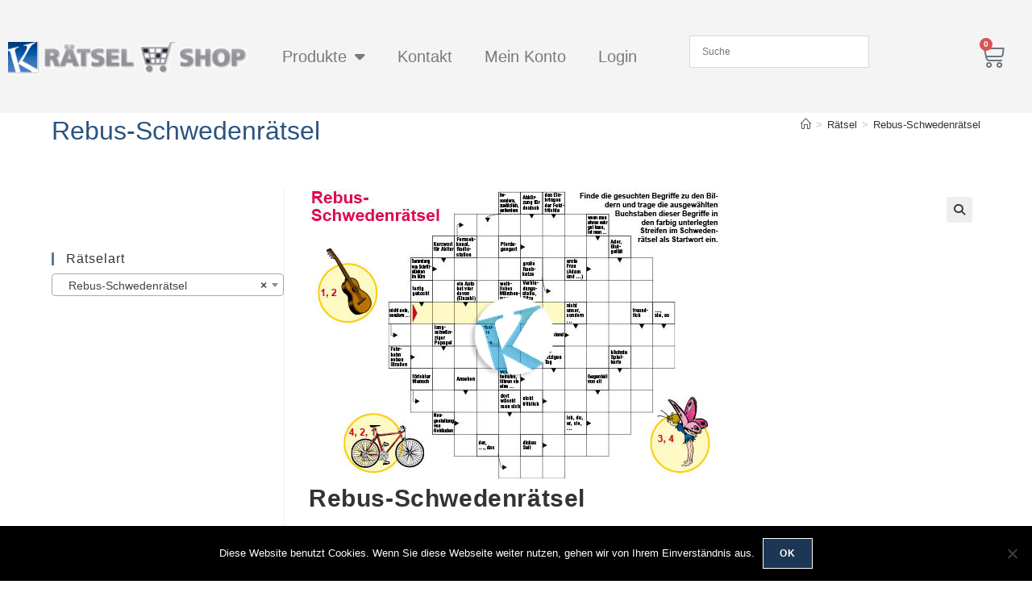

--- FILE ---
content_type: text/html; charset=UTF-8
request_url: https://shop.krupion.de/produkt/rebus-schwedenraetselkru11_10-5_002
body_size: 32523
content:
<!DOCTYPE html>
<html class="html" lang="de-DE">
<head>
	<meta charset="UTF-8">
	<link rel="profile" href="https://gmpg.org/xfn/11">

	<title>Rebus-Schwedenrätsel &#8211; KRUPION Rätselshop</title>
<meta name='robots' content='max-image-preview:large' />
<meta name="viewport" content="width=device-width, initial-scale=1"><link rel="alternate" type="application/rss+xml" title="KRUPION Rätselshop &raquo; Feed" href="https://shop.krupion.de/feed" />
<link rel="alternate" type="application/rss+xml" title="KRUPION Rätselshop &raquo; Kommentar-Feed" href="https://shop.krupion.de/comments/feed" />
<link rel="alternate" title="oEmbed (JSON)" type="application/json+oembed" href="https://shop.krupion.de/wp-json/oembed/1.0/embed?url=https%3A%2F%2Fshop.krupion.de%2Fprodukt%2Frebus-schwedenraetselkru11_10-5_002" />
<link rel="alternate" title="oEmbed (XML)" type="text/xml+oembed" href="https://shop.krupion.de/wp-json/oembed/1.0/embed?url=https%3A%2F%2Fshop.krupion.de%2Fprodukt%2Frebus-schwedenraetselkru11_10-5_002&#038;format=xml" />
<style id='wp-img-auto-sizes-contain-inline-css'>
img:is([sizes=auto i],[sizes^="auto," i]){contain-intrinsic-size:3000px 1500px}
/*# sourceURL=wp-img-auto-sizes-contain-inline-css */
</style>
<link rel='stylesheet' id='dashicons-css' href='https://shop.krupion.de/wp-includes/css/dashicons.min.css?ver=6.9' media='all' />
<link rel='stylesheet' id='menu-icons-extra-css' href='https://shop.krupion.de/wp-content/plugins/menu-icons/css/extra.min.css?ver=0.13.20' media='all' />
<link rel='stylesheet' id='elusive-css' href='https://shop.krupion.de/wp-content/plugins/menu-icons/vendor/codeinwp/icon-picker/css/types/elusive.min.css?ver=2.0' media='all' />
<link rel='stylesheet' id='foundation-icons-css' href='https://shop.krupion.de/wp-content/plugins/menu-icons/vendor/codeinwp/icon-picker/css/types/foundation-icons.min.css?ver=3.0' media='all' />
<link rel='stylesheet' id='genericons-css' href='https://shop.krupion.de/wp-content/plugins/menu-icons/vendor/codeinwp/icon-picker/css/types/genericons.min.css?ver=3.4' media='all' />
<style id='wp-emoji-styles-inline-css'>

	img.wp-smiley, img.emoji {
		display: inline !important;
		border: none !important;
		box-shadow: none !important;
		height: 1em !important;
		width: 1em !important;
		margin: 0 0.07em !important;
		vertical-align: -0.1em !important;
		background: none !important;
		padding: 0 !important;
	}
/*# sourceURL=wp-emoji-styles-inline-css */
</style>
<link rel='stylesheet' id='wp-block-library-css' href='https://shop.krupion.de/wp-includes/css/dist/block-library/style.min.css?ver=6.9' media='all' />
<style id='wp-block-library-theme-inline-css'>
.wp-block-audio :where(figcaption){color:#555;font-size:13px;text-align:center}.is-dark-theme .wp-block-audio :where(figcaption){color:#ffffffa6}.wp-block-audio{margin:0 0 1em}.wp-block-code{border:1px solid #ccc;border-radius:4px;font-family:Menlo,Consolas,monaco,monospace;padding:.8em 1em}.wp-block-embed :where(figcaption){color:#555;font-size:13px;text-align:center}.is-dark-theme .wp-block-embed :where(figcaption){color:#ffffffa6}.wp-block-embed{margin:0 0 1em}.blocks-gallery-caption{color:#555;font-size:13px;text-align:center}.is-dark-theme .blocks-gallery-caption{color:#ffffffa6}:root :where(.wp-block-image figcaption){color:#555;font-size:13px;text-align:center}.is-dark-theme :root :where(.wp-block-image figcaption){color:#ffffffa6}.wp-block-image{margin:0 0 1em}.wp-block-pullquote{border-bottom:4px solid;border-top:4px solid;color:currentColor;margin-bottom:1.75em}.wp-block-pullquote :where(cite),.wp-block-pullquote :where(footer),.wp-block-pullquote__citation{color:currentColor;font-size:.8125em;font-style:normal;text-transform:uppercase}.wp-block-quote{border-left:.25em solid;margin:0 0 1.75em;padding-left:1em}.wp-block-quote cite,.wp-block-quote footer{color:currentColor;font-size:.8125em;font-style:normal;position:relative}.wp-block-quote:where(.has-text-align-right){border-left:none;border-right:.25em solid;padding-left:0;padding-right:1em}.wp-block-quote:where(.has-text-align-center){border:none;padding-left:0}.wp-block-quote.is-large,.wp-block-quote.is-style-large,.wp-block-quote:where(.is-style-plain){border:none}.wp-block-search .wp-block-search__label{font-weight:700}.wp-block-search__button{border:1px solid #ccc;padding:.375em .625em}:where(.wp-block-group.has-background){padding:1.25em 2.375em}.wp-block-separator.has-css-opacity{opacity:.4}.wp-block-separator{border:none;border-bottom:2px solid;margin-left:auto;margin-right:auto}.wp-block-separator.has-alpha-channel-opacity{opacity:1}.wp-block-separator:not(.is-style-wide):not(.is-style-dots){width:100px}.wp-block-separator.has-background:not(.is-style-dots){border-bottom:none;height:1px}.wp-block-separator.has-background:not(.is-style-wide):not(.is-style-dots){height:2px}.wp-block-table{margin:0 0 1em}.wp-block-table td,.wp-block-table th{word-break:normal}.wp-block-table :where(figcaption){color:#555;font-size:13px;text-align:center}.is-dark-theme .wp-block-table :where(figcaption){color:#ffffffa6}.wp-block-video :where(figcaption){color:#555;font-size:13px;text-align:center}.is-dark-theme .wp-block-video :where(figcaption){color:#ffffffa6}.wp-block-video{margin:0 0 1em}:root :where(.wp-block-template-part.has-background){margin-bottom:0;margin-top:0;padding:1.25em 2.375em}
/*# sourceURL=/wp-includes/css/dist/block-library/theme.min.css */
</style>
<style id='classic-theme-styles-inline-css'>
/*! This file is auto-generated */
.wp-block-button__link{color:#fff;background-color:#32373c;border-radius:9999px;box-shadow:none;text-decoration:none;padding:calc(.667em + 2px) calc(1.333em + 2px);font-size:1.125em}.wp-block-file__button{background:#32373c;color:#fff;text-decoration:none}
/*# sourceURL=/wp-includes/css/classic-themes.min.css */
</style>
<style id='global-styles-inline-css'>
:root{--wp--preset--aspect-ratio--square: 1;--wp--preset--aspect-ratio--4-3: 4/3;--wp--preset--aspect-ratio--3-4: 3/4;--wp--preset--aspect-ratio--3-2: 3/2;--wp--preset--aspect-ratio--2-3: 2/3;--wp--preset--aspect-ratio--16-9: 16/9;--wp--preset--aspect-ratio--9-16: 9/16;--wp--preset--color--black: #000000;--wp--preset--color--cyan-bluish-gray: #abb8c3;--wp--preset--color--white: #ffffff;--wp--preset--color--pale-pink: #f78da7;--wp--preset--color--vivid-red: #cf2e2e;--wp--preset--color--luminous-vivid-orange: #ff6900;--wp--preset--color--luminous-vivid-amber: #fcb900;--wp--preset--color--light-green-cyan: #7bdcb5;--wp--preset--color--vivid-green-cyan: #00d084;--wp--preset--color--pale-cyan-blue: #8ed1fc;--wp--preset--color--vivid-cyan-blue: #0693e3;--wp--preset--color--vivid-purple: #9b51e0;--wp--preset--gradient--vivid-cyan-blue-to-vivid-purple: linear-gradient(135deg,rgb(6,147,227) 0%,rgb(155,81,224) 100%);--wp--preset--gradient--light-green-cyan-to-vivid-green-cyan: linear-gradient(135deg,rgb(122,220,180) 0%,rgb(0,208,130) 100%);--wp--preset--gradient--luminous-vivid-amber-to-luminous-vivid-orange: linear-gradient(135deg,rgb(252,185,0) 0%,rgb(255,105,0) 100%);--wp--preset--gradient--luminous-vivid-orange-to-vivid-red: linear-gradient(135deg,rgb(255,105,0) 0%,rgb(207,46,46) 100%);--wp--preset--gradient--very-light-gray-to-cyan-bluish-gray: linear-gradient(135deg,rgb(238,238,238) 0%,rgb(169,184,195) 100%);--wp--preset--gradient--cool-to-warm-spectrum: linear-gradient(135deg,rgb(74,234,220) 0%,rgb(151,120,209) 20%,rgb(207,42,186) 40%,rgb(238,44,130) 60%,rgb(251,105,98) 80%,rgb(254,248,76) 100%);--wp--preset--gradient--blush-light-purple: linear-gradient(135deg,rgb(255,206,236) 0%,rgb(152,150,240) 100%);--wp--preset--gradient--blush-bordeaux: linear-gradient(135deg,rgb(254,205,165) 0%,rgb(254,45,45) 50%,rgb(107,0,62) 100%);--wp--preset--gradient--luminous-dusk: linear-gradient(135deg,rgb(255,203,112) 0%,rgb(199,81,192) 50%,rgb(65,88,208) 100%);--wp--preset--gradient--pale-ocean: linear-gradient(135deg,rgb(255,245,203) 0%,rgb(182,227,212) 50%,rgb(51,167,181) 100%);--wp--preset--gradient--electric-grass: linear-gradient(135deg,rgb(202,248,128) 0%,rgb(113,206,126) 100%);--wp--preset--gradient--midnight: linear-gradient(135deg,rgb(2,3,129) 0%,rgb(40,116,252) 100%);--wp--preset--font-size--small: 13px;--wp--preset--font-size--medium: 20px;--wp--preset--font-size--large: 36px;--wp--preset--font-size--x-large: 42px;--wp--preset--spacing--20: 0.44rem;--wp--preset--spacing--30: 0.67rem;--wp--preset--spacing--40: 1rem;--wp--preset--spacing--50: 1.5rem;--wp--preset--spacing--60: 2.25rem;--wp--preset--spacing--70: 3.38rem;--wp--preset--spacing--80: 5.06rem;--wp--preset--shadow--natural: 6px 6px 9px rgba(0, 0, 0, 0.2);--wp--preset--shadow--deep: 12px 12px 50px rgba(0, 0, 0, 0.4);--wp--preset--shadow--sharp: 6px 6px 0px rgba(0, 0, 0, 0.2);--wp--preset--shadow--outlined: 6px 6px 0px -3px rgb(255, 255, 255), 6px 6px rgb(0, 0, 0);--wp--preset--shadow--crisp: 6px 6px 0px rgb(0, 0, 0);}:where(.is-layout-flex){gap: 0.5em;}:where(.is-layout-grid){gap: 0.5em;}body .is-layout-flex{display: flex;}.is-layout-flex{flex-wrap: wrap;align-items: center;}.is-layout-flex > :is(*, div){margin: 0;}body .is-layout-grid{display: grid;}.is-layout-grid > :is(*, div){margin: 0;}:where(.wp-block-columns.is-layout-flex){gap: 2em;}:where(.wp-block-columns.is-layout-grid){gap: 2em;}:where(.wp-block-post-template.is-layout-flex){gap: 1.25em;}:where(.wp-block-post-template.is-layout-grid){gap: 1.25em;}.has-black-color{color: var(--wp--preset--color--black) !important;}.has-cyan-bluish-gray-color{color: var(--wp--preset--color--cyan-bluish-gray) !important;}.has-white-color{color: var(--wp--preset--color--white) !important;}.has-pale-pink-color{color: var(--wp--preset--color--pale-pink) !important;}.has-vivid-red-color{color: var(--wp--preset--color--vivid-red) !important;}.has-luminous-vivid-orange-color{color: var(--wp--preset--color--luminous-vivid-orange) !important;}.has-luminous-vivid-amber-color{color: var(--wp--preset--color--luminous-vivid-amber) !important;}.has-light-green-cyan-color{color: var(--wp--preset--color--light-green-cyan) !important;}.has-vivid-green-cyan-color{color: var(--wp--preset--color--vivid-green-cyan) !important;}.has-pale-cyan-blue-color{color: var(--wp--preset--color--pale-cyan-blue) !important;}.has-vivid-cyan-blue-color{color: var(--wp--preset--color--vivid-cyan-blue) !important;}.has-vivid-purple-color{color: var(--wp--preset--color--vivid-purple) !important;}.has-black-background-color{background-color: var(--wp--preset--color--black) !important;}.has-cyan-bluish-gray-background-color{background-color: var(--wp--preset--color--cyan-bluish-gray) !important;}.has-white-background-color{background-color: var(--wp--preset--color--white) !important;}.has-pale-pink-background-color{background-color: var(--wp--preset--color--pale-pink) !important;}.has-vivid-red-background-color{background-color: var(--wp--preset--color--vivid-red) !important;}.has-luminous-vivid-orange-background-color{background-color: var(--wp--preset--color--luminous-vivid-orange) !important;}.has-luminous-vivid-amber-background-color{background-color: var(--wp--preset--color--luminous-vivid-amber) !important;}.has-light-green-cyan-background-color{background-color: var(--wp--preset--color--light-green-cyan) !important;}.has-vivid-green-cyan-background-color{background-color: var(--wp--preset--color--vivid-green-cyan) !important;}.has-pale-cyan-blue-background-color{background-color: var(--wp--preset--color--pale-cyan-blue) !important;}.has-vivid-cyan-blue-background-color{background-color: var(--wp--preset--color--vivid-cyan-blue) !important;}.has-vivid-purple-background-color{background-color: var(--wp--preset--color--vivid-purple) !important;}.has-black-border-color{border-color: var(--wp--preset--color--black) !important;}.has-cyan-bluish-gray-border-color{border-color: var(--wp--preset--color--cyan-bluish-gray) !important;}.has-white-border-color{border-color: var(--wp--preset--color--white) !important;}.has-pale-pink-border-color{border-color: var(--wp--preset--color--pale-pink) !important;}.has-vivid-red-border-color{border-color: var(--wp--preset--color--vivid-red) !important;}.has-luminous-vivid-orange-border-color{border-color: var(--wp--preset--color--luminous-vivid-orange) !important;}.has-luminous-vivid-amber-border-color{border-color: var(--wp--preset--color--luminous-vivid-amber) !important;}.has-light-green-cyan-border-color{border-color: var(--wp--preset--color--light-green-cyan) !important;}.has-vivid-green-cyan-border-color{border-color: var(--wp--preset--color--vivid-green-cyan) !important;}.has-pale-cyan-blue-border-color{border-color: var(--wp--preset--color--pale-cyan-blue) !important;}.has-vivid-cyan-blue-border-color{border-color: var(--wp--preset--color--vivid-cyan-blue) !important;}.has-vivid-purple-border-color{border-color: var(--wp--preset--color--vivid-purple) !important;}.has-vivid-cyan-blue-to-vivid-purple-gradient-background{background: var(--wp--preset--gradient--vivid-cyan-blue-to-vivid-purple) !important;}.has-light-green-cyan-to-vivid-green-cyan-gradient-background{background: var(--wp--preset--gradient--light-green-cyan-to-vivid-green-cyan) !important;}.has-luminous-vivid-amber-to-luminous-vivid-orange-gradient-background{background: var(--wp--preset--gradient--luminous-vivid-amber-to-luminous-vivid-orange) !important;}.has-luminous-vivid-orange-to-vivid-red-gradient-background{background: var(--wp--preset--gradient--luminous-vivid-orange-to-vivid-red) !important;}.has-very-light-gray-to-cyan-bluish-gray-gradient-background{background: var(--wp--preset--gradient--very-light-gray-to-cyan-bluish-gray) !important;}.has-cool-to-warm-spectrum-gradient-background{background: var(--wp--preset--gradient--cool-to-warm-spectrum) !important;}.has-blush-light-purple-gradient-background{background: var(--wp--preset--gradient--blush-light-purple) !important;}.has-blush-bordeaux-gradient-background{background: var(--wp--preset--gradient--blush-bordeaux) !important;}.has-luminous-dusk-gradient-background{background: var(--wp--preset--gradient--luminous-dusk) !important;}.has-pale-ocean-gradient-background{background: var(--wp--preset--gradient--pale-ocean) !important;}.has-electric-grass-gradient-background{background: var(--wp--preset--gradient--electric-grass) !important;}.has-midnight-gradient-background{background: var(--wp--preset--gradient--midnight) !important;}.has-small-font-size{font-size: var(--wp--preset--font-size--small) !important;}.has-medium-font-size{font-size: var(--wp--preset--font-size--medium) !important;}.has-large-font-size{font-size: var(--wp--preset--font-size--large) !important;}.has-x-large-font-size{font-size: var(--wp--preset--font-size--x-large) !important;}
:where(.wp-block-post-template.is-layout-flex){gap: 1.25em;}:where(.wp-block-post-template.is-layout-grid){gap: 1.25em;}
:where(.wp-block-term-template.is-layout-flex){gap: 1.25em;}:where(.wp-block-term-template.is-layout-grid){gap: 1.25em;}
:where(.wp-block-columns.is-layout-flex){gap: 2em;}:where(.wp-block-columns.is-layout-grid){gap: 2em;}
:root :where(.wp-block-pullquote){font-size: 1.5em;line-height: 1.6;}
/*# sourceURL=global-styles-inline-css */
</style>
<link rel='stylesheet' id='contact-form-7-css' href='https://shop.krupion.de/wp-content/plugins/contact-form-7/includes/css/styles.css?ver=6.1.4' media='all' />
<link rel='stylesheet' id='cookie-notice-front-css' href='https://shop.krupion.de/wp-content/plugins/cookie-notice/css/front.min.css?ver=2.5.11' media='all' />
<link rel='stylesheet' id='photoswipe-css' href='https://shop.krupion.de/wp-content/plugins/woocommerce/assets/css/photoswipe/photoswipe.min.css?ver=10.4.3' media='all' />
<link rel='stylesheet' id='photoswipe-default-skin-css' href='https://shop.krupion.de/wp-content/plugins/woocommerce/assets/css/photoswipe/default-skin/default-skin.min.css?ver=10.4.3' media='all' />
<style id='woocommerce-inline-inline-css'>
.woocommerce form .form-row .required { visibility: visible; }
/*# sourceURL=woocommerce-inline-inline-css */
</style>
<link rel='stylesheet' id='aws-pro-style-css' href='https://shop.krupion.de/wp-content/plugins/advanced-woo-search-pro/assets/css/common.min.css?ver=pro3.50' media='all' />
<link rel='stylesheet' id='elementor-frontend-css' href='https://shop.krupion.de/wp-content/plugins/elementor/assets/css/frontend.min.css?ver=3.34.0' media='all' />
<link rel='stylesheet' id='elementor-post-38422-css' href='https://shop.krupion.de/wp-content/uploads/elementor/css/post-38422.css?ver=1768762723' media='all' />
<link rel='stylesheet' id='oceanwp-woo-mini-cart-css' href='https://shop.krupion.de/wp-content/themes/oceanwp/assets/css/woo/woo-mini-cart.min.css?ver=6.9' media='all' />
<link rel='stylesheet' id='font-awesome-css' href='https://shop.krupion.de/wp-content/themes/oceanwp/assets/fonts/fontawesome/css/all.min.css?ver=6.7.2' media='all' />
<link rel='stylesheet' id='simple-line-icons-css' href='https://shop.krupion.de/wp-content/themes/oceanwp/assets/css/third/simple-line-icons.min.css?ver=2.4.0' media='all' />
<link rel='stylesheet' id='oceanwp-style-css' href='https://shop.krupion.de/wp-content/themes/oceanwp/assets/css/style.min.css?ver=4.1.4' media='all' />
<link rel='stylesheet' id='oceanwp-hamburgers-css' href='https://shop.krupion.de/wp-content/themes/oceanwp/assets/css/third/hamburgers/hamburgers.min.css?ver=4.1.4' media='all' />
<link rel='stylesheet' id='oceanwp-arrow-css' href='https://shop.krupion.de/wp-content/themes/oceanwp/assets/css/third/hamburgers/types/arrow.css?ver=4.1.4' media='all' />
<link rel='stylesheet' id='woocommerce-gzd-layout-css' href='https://shop.krupion.de/wp-content/plugins/woocommerce-germanized/build/static/layout-styles.css?ver=3.20.4' media='all' />
<style id='woocommerce-gzd-layout-inline-css'>
.woocommerce-checkout .shop_table { background-color: #eeeeee; } .product p.deposit-packaging-type { font-size: 1.25em !important; } p.woocommerce-shipping-destination { display: none; }
                .wc-gzd-nutri-score-value-a {
                    background: url(https://shop.krupion.de/wp-content/plugins/woocommerce-germanized/assets/images/nutri-score-a.svg) no-repeat;
                }
                .wc-gzd-nutri-score-value-b {
                    background: url(https://shop.krupion.de/wp-content/plugins/woocommerce-germanized/assets/images/nutri-score-b.svg) no-repeat;
                }
                .wc-gzd-nutri-score-value-c {
                    background: url(https://shop.krupion.de/wp-content/plugins/woocommerce-germanized/assets/images/nutri-score-c.svg) no-repeat;
                }
                .wc-gzd-nutri-score-value-d {
                    background: url(https://shop.krupion.de/wp-content/plugins/woocommerce-germanized/assets/images/nutri-score-d.svg) no-repeat;
                }
                .wc-gzd-nutri-score-value-e {
                    background: url(https://shop.krupion.de/wp-content/plugins/woocommerce-germanized/assets/images/nutri-score-e.svg) no-repeat;
                }
            
/*# sourceURL=woocommerce-gzd-layout-inline-css */
</style>
<link rel='stylesheet' id='oceanwp-woocommerce-css' href='https://shop.krupion.de/wp-content/themes/oceanwp/assets/css/woo/woocommerce.min.css?ver=6.9' media='all' />
<link rel='stylesheet' id='oceanwp-woo-star-font-css' href='https://shop.krupion.de/wp-content/themes/oceanwp/assets/css/woo/woo-star-font.min.css?ver=6.9' media='all' />
<link rel='stylesheet' id='oceanwp-woo-hover-style-css' href='https://shop.krupion.de/wp-content/themes/oceanwp/assets/css/woo/hover-style.min.css?ver=6.9' media='all' />
<link rel='stylesheet' id='oceanwp-woo-quick-view-css' href='https://shop.krupion.de/wp-content/themes/oceanwp/assets/css/woo/woo-quick-view.min.css?ver=6.9' media='all' />
<link rel='stylesheet' id='oe-widgets-style-css' href='https://shop.krupion.de/wp-content/plugins/ocean-extra/assets/css/widgets.css?ver=6.9' media='all' />
<link rel='stylesheet' id='otw-shortcode-general_foundicons-css' href='https://shop.krupion.de/wp-content/plugins/buttons-shortcode-and-widget/include/otw_components/otw_shortcode/css/general_foundicons.css?ver=6.9' media='all' />
<link rel='stylesheet' id='otw-shortcode-social_foundicons-css' href='https://shop.krupion.de/wp-content/plugins/buttons-shortcode-and-widget/include/otw_components/otw_shortcode/css/social_foundicons.css?ver=6.9' media='all' />
<link rel='stylesheet' id='otw-shortcode-css' href='https://shop.krupion.de/wp-content/plugins/buttons-shortcode-and-widget/include/otw_components/otw_shortcode/css/otw_shortcode.css?ver=6.9' media='all' />
<script type="text/template" id="tmpl-variation-template">
	<div class="woocommerce-variation-description">{{{ data.variation.variation_description }}}</div>
	<div class="woocommerce-variation-price">{{{ data.variation.price_html }}}</div>
	<div class="woocommerce-variation-availability">{{{ data.variation.availability_html }}}</div>
</script>
<script type="text/template" id="tmpl-unavailable-variation-template">
	<p role="alert">Dieses Produkt ist leider nicht verfügbar. Bitte wähle eine andere Kombination.</p>
</script>
<script id="cookie-notice-front-js-before">
var cnArgs = {"ajaxUrl":"https:\/\/shop.krupion.de\/wp-admin\/admin-ajax.php","nonce":"8c23f6392a","hideEffect":"fade","position":"bottom","onScroll":false,"onScrollOffset":100,"onClick":false,"cookieName":"cookie_notice_accepted","cookieTime":2592000,"cookieTimeRejected":2592000,"globalCookie":false,"redirection":false,"cache":false,"revokeCookies":false,"revokeCookiesOpt":"automatic"};

//# sourceURL=cookie-notice-front-js-before
</script>
<script src="https://shop.krupion.de/wp-content/plugins/cookie-notice/js/front.min.js?ver=2.5.11" id="cookie-notice-front-js"></script>
<script id="image-watermark-no-right-click-js-before">
var iwArgsNoRightClick = {"rightclick":"N","draganddrop":"N","devtools":"Y","enableToast":"Y","toastMessage":"This content is protected"};

//# sourceURL=image-watermark-no-right-click-js-before
</script>
<script src="https://shop.krupion.de/wp-content/plugins/image-watermark/js/no-right-click.js?ver=2.0.0" id="image-watermark-no-right-click-js"></script>
<script src="https://shop.krupion.de/wp-includes/js/jquery/jquery.min.js?ver=3.7.1" id="jquery-core-js"></script>
<script src="https://shop.krupion.de/wp-includes/js/jquery/jquery-migrate.min.js?ver=3.4.1" id="jquery-migrate-js"></script>
<script src="https://shop.krupion.de/wp-content/plugins/woocommerce/assets/js/jquery-blockui/jquery.blockUI.min.js?ver=2.7.0-wc.10.4.3" id="wc-jquery-blockui-js" defer data-wp-strategy="defer"></script>
<script id="wc-add-to-cart-js-extra">
var wc_add_to_cart_params = {"ajax_url":"/wp-admin/admin-ajax.php","wc_ajax_url":"/?wc-ajax=%%endpoint%%","i18n_view_cart":"Warenkorb anzeigen","cart_url":"https://shop.krupion.de/warenkorb","is_cart":"","cart_redirect_after_add":"no"};
//# sourceURL=wc-add-to-cart-js-extra
</script>
<script src="https://shop.krupion.de/wp-content/plugins/woocommerce/assets/js/frontend/add-to-cart.min.js?ver=10.4.3" id="wc-add-to-cart-js" defer data-wp-strategy="defer"></script>
<script src="https://shop.krupion.de/wp-content/plugins/woocommerce/assets/js/zoom/jquery.zoom.min.js?ver=1.7.21-wc.10.4.3" id="wc-zoom-js" defer data-wp-strategy="defer"></script>
<script src="https://shop.krupion.de/wp-content/plugins/woocommerce/assets/js/flexslider/jquery.flexslider.min.js?ver=2.7.2-wc.10.4.3" id="wc-flexslider-js" defer data-wp-strategy="defer"></script>
<script src="https://shop.krupion.de/wp-content/plugins/woocommerce/assets/js/photoswipe/photoswipe.min.js?ver=4.1.1-wc.10.4.3" id="wc-photoswipe-js" defer data-wp-strategy="defer"></script>
<script src="https://shop.krupion.de/wp-content/plugins/woocommerce/assets/js/photoswipe/photoswipe-ui-default.min.js?ver=4.1.1-wc.10.4.3" id="wc-photoswipe-ui-default-js" defer data-wp-strategy="defer"></script>
<script id="wc-single-product-js-extra">
var wc_single_product_params = {"i18n_required_rating_text":"Bitte w\u00e4hle eine Bewertung","i18n_rating_options":["1 von 5\u00a0Sternen","2 von 5\u00a0Sternen","3 von 5\u00a0Sternen","4 von 5\u00a0Sternen","5 von 5\u00a0Sternen"],"i18n_product_gallery_trigger_text":"Bildergalerie im Vollbildmodus anzeigen","review_rating_required":"yes","flexslider":{"rtl":false,"animation":"slide","smoothHeight":true,"directionNav":false,"controlNav":"thumbnails","slideshow":false,"animationSpeed":500,"animationLoop":false,"allowOneSlide":false},"zoom_enabled":"1","zoom_options":[],"photoswipe_enabled":"1","photoswipe_options":{"shareEl":false,"closeOnScroll":false,"history":false,"hideAnimationDuration":0,"showAnimationDuration":0},"flexslider_enabled":"1"};
//# sourceURL=wc-single-product-js-extra
</script>
<script src="https://shop.krupion.de/wp-content/plugins/woocommerce/assets/js/frontend/single-product.min.js?ver=10.4.3" id="wc-single-product-js" defer data-wp-strategy="defer"></script>
<script src="https://shop.krupion.de/wp-content/plugins/woocommerce/assets/js/js-cookie/js.cookie.min.js?ver=2.1.4-wc.10.4.3" id="wc-js-cookie-js" defer data-wp-strategy="defer"></script>
<script id="woocommerce-js-extra">
var woocommerce_params = {"ajax_url":"/wp-admin/admin-ajax.php","wc_ajax_url":"/?wc-ajax=%%endpoint%%","i18n_password_show":"Passwort anzeigen","i18n_password_hide":"Passwort ausblenden"};
//# sourceURL=woocommerce-js-extra
</script>
<script src="https://shop.krupion.de/wp-content/plugins/woocommerce/assets/js/frontend/woocommerce.min.js?ver=10.4.3" id="woocommerce-js" defer data-wp-strategy="defer"></script>
<script id="wc-gzd-unit-price-observer-queue-js-extra">
var wc_gzd_unit_price_observer_queue_params = {"ajax_url":"/wp-admin/admin-ajax.php","wc_ajax_url":"/?wc-ajax=%%endpoint%%","refresh_unit_price_nonce":"e200d1e773"};
//# sourceURL=wc-gzd-unit-price-observer-queue-js-extra
</script>
<script src="https://shop.krupion.de/wp-content/plugins/woocommerce-germanized/build/static/unit-price-observer-queue.js?ver=3.20.4" id="wc-gzd-unit-price-observer-queue-js" defer data-wp-strategy="defer"></script>
<script src="https://shop.krupion.de/wp-content/plugins/woocommerce/assets/js/accounting/accounting.min.js?ver=0.4.2" id="wc-accounting-js"></script>
<script src="https://shop.krupion.de/wp-includes/js/underscore.min.js?ver=1.13.7" id="underscore-js"></script>
<script id="wp-util-js-extra">
var _wpUtilSettings = {"ajax":{"url":"/wp-admin/admin-ajax.php"}};
//# sourceURL=wp-util-js-extra
</script>
<script src="https://shop.krupion.de/wp-includes/js/wp-util.min.js?ver=6.9" id="wp-util-js"></script>
<script id="wc-add-to-cart-variation-js-extra">
var wc_add_to_cart_variation_params = {"wc_ajax_url":"/?wc-ajax=%%endpoint%%","i18n_no_matching_variations_text":"Es entsprechen leider keine Produkte deiner Auswahl. Bitte w\u00e4hle eine andere Kombination.","i18n_make_a_selection_text":"Bitte w\u00e4hle die Produktoptionen, bevor du den Artikel in den Warenkorb legst.","i18n_unavailable_text":"Dieses Produkt ist leider nicht verf\u00fcgbar. Bitte w\u00e4hle eine andere Kombination.","i18n_reset_alert_text":"Deine Auswahl wurde zur\u00fcckgesetzt. Bitte w\u00e4hle Produktoptionen aus, bevor du den Artikel in den Warenkorb legst."};
//# sourceURL=wc-add-to-cart-variation-js-extra
</script>
<script src="https://shop.krupion.de/wp-content/plugins/woocommerce/assets/js/frontend/add-to-cart-variation.min.js?ver=10.4.3" id="wc-add-to-cart-variation-js" defer data-wp-strategy="defer"></script>
<script id="wc-gzd-add-to-cart-variation-js-extra">
var wc_gzd_add_to_cart_variation_params = {"wrapper":".product","price_selector":"p.price","replace_price":"1"};
//# sourceURL=wc-gzd-add-to-cart-variation-js-extra
</script>
<script src="https://shop.krupion.de/wp-content/plugins/woocommerce-germanized/build/static/add-to-cart-variation.js?ver=3.20.4" id="wc-gzd-add-to-cart-variation-js" defer data-wp-strategy="defer"></script>
<script id="wc-gzd-unit-price-observer-js-extra">
var wc_gzd_unit_price_observer_params = {"wrapper":".product","price_selector":{"p.price":{"is_total_price":false,"is_primary_selector":true,"quantity_selector":""}},"replace_price":"1","product_id":"32232","price_decimal_sep":",","price_thousand_sep":".","qty_selector":"input.quantity, input.qty","refresh_on_load":""};
//# sourceURL=wc-gzd-unit-price-observer-js-extra
</script>
<script src="https://shop.krupion.de/wp-content/plugins/woocommerce-germanized/build/static/unit-price-observer.js?ver=3.20.4" id="wc-gzd-unit-price-observer-js" defer data-wp-strategy="defer"></script>
<script id="wc-cart-fragments-js-extra">
var wc_cart_fragments_params = {"ajax_url":"/wp-admin/admin-ajax.php","wc_ajax_url":"/?wc-ajax=%%endpoint%%","cart_hash_key":"wc_cart_hash_ca2ec2637253aab39562227ffa7d0ac0","fragment_name":"wc_fragments_ca2ec2637253aab39562227ffa7d0ac0","request_timeout":"5000"};
//# sourceURL=wc-cart-fragments-js-extra
</script>
<script src="https://shop.krupion.de/wp-content/plugins/woocommerce/assets/js/frontend/cart-fragments.min.js?ver=10.4.3" id="wc-cart-fragments-js" defer data-wp-strategy="defer"></script>
<link rel="https://api.w.org/" href="https://shop.krupion.de/wp-json/" /><link rel="alternate" title="JSON" type="application/json" href="https://shop.krupion.de/wp-json/wp/v2/product/32232" /><link rel="EditURI" type="application/rsd+xml" title="RSD" href="https://shop.krupion.de/xmlrpc.php?rsd" />
<meta name="generator" content="WordPress 6.9" />
<meta name="generator" content="WooCommerce 10.4.3" />
<link rel="canonical" href="https://shop.krupion.de/produkt/rebus-schwedenraetselkru11_10-5_002" />
<link rel='shortlink' href='https://shop.krupion.de/?p=32232' />
<meta name="generator" content="Redux 4.5.9" />	<noscript><style>.woocommerce-product-gallery{ opacity: 1 !important; }</style></noscript>
	<meta name="generator" content="Elementor 3.34.0; features: additional_custom_breakpoints; settings: css_print_method-external, google_font-enabled, font_display-auto">
			<style>
				.e-con.e-parent:nth-of-type(n+4):not(.e-lazyloaded):not(.e-no-lazyload),
				.e-con.e-parent:nth-of-type(n+4):not(.e-lazyloaded):not(.e-no-lazyload) * {
					background-image: none !important;
				}
				@media screen and (max-height: 1024px) {
					.e-con.e-parent:nth-of-type(n+3):not(.e-lazyloaded):not(.e-no-lazyload),
					.e-con.e-parent:nth-of-type(n+3):not(.e-lazyloaded):not(.e-no-lazyload) * {
						background-image: none !important;
					}
				}
				@media screen and (max-height: 640px) {
					.e-con.e-parent:nth-of-type(n+2):not(.e-lazyloaded):not(.e-no-lazyload),
					.e-con.e-parent:nth-of-type(n+2):not(.e-lazyloaded):not(.e-no-lazyload) * {
						background-image: none !important;
					}
				}
			</style>
			<link rel="icon" href="https://shop.krupion.de/wp-content/uploads/2018/06/cropped-krupion1024_kopie-1-32x32.jpg" sizes="32x32" />
<link rel="icon" href="https://shop.krupion.de/wp-content/uploads/2018/06/cropped-krupion1024_kopie-1-192x192.jpg" sizes="192x192" />
<link rel="apple-touch-icon" href="https://shop.krupion.de/wp-content/uploads/2018/06/cropped-krupion1024_kopie-1-180x180.jpg" />
<meta name="msapplication-TileImage" content="https://shop.krupion.de/wp-content/uploads/2018/06/cropped-krupion1024_kopie-1-270x270.jpg" />
		<style id="wp-custom-css">
			.woocommerce .owp-account-links li.or{width:60px}.woocommerce .owp-account-links li .owp-account-link{font-size:40px}#footer-widgets .footer-box .widget-title{border-color:#ffffff}.woocommerce .woocommerce-checkout h3#order_payment_heading{font-size:14px;position:relative;margin:0 0 20px;padding-bottom:8px;border-bottom-width:1px;border-bottom-style:solid;text-transform:uppercase;letter-spacing:.6px;border-color:#eaeaea}.woocommerce-checkout h3#order_review_heading{float:none;width:100%}.woocommerce ul.products li.product li.woo-desc{display:block;margin-bottom:12px;line-height:1}.woocommerce .woocommerce-ordering .orderby{width:320px}body:not(.elementor-editor-active) .elementor-menu-anchor:before{content:"";display:block;height:150px;/* fixed header height*/margin:-150px 0 0;/* negative fixed header height */visibility:hidden;pointer-events:none}Element{}.woocommerce ul.products li.product:not(.product-category) .product-inner li.woo-desc{margin-top:10px}.woocommerce ul.products li.product:not(.product-category) .product-inner li{margin-top:12px;margin-bottom:0;line-height:1.5}		</style>
		<!-- OceanWP CSS -->
<style type="text/css">
/* Colors */.woocommerce-MyAccount-navigation ul li a:before,.woocommerce-checkout .woocommerce-info a,.woocommerce-checkout #payment ul.payment_methods .wc_payment_method>input[type=radio]:first-child:checked+label:before,.woocommerce-checkout #payment .payment_method_paypal .about_paypal,.woocommerce ul.products li.product li.category a:hover,.woocommerce ul.products li.product .button:hover,.woocommerce ul.products li.product .product-inner .added_to_cart:hover,.product_meta .posted_in a:hover,.product_meta .tagged_as a:hover,.woocommerce div.product .woocommerce-tabs ul.tabs li a:hover,.woocommerce div.product .woocommerce-tabs ul.tabs li.active a,.woocommerce .oceanwp-grid-list a.active,.woocommerce .oceanwp-grid-list a:hover,.woocommerce .oceanwp-off-canvas-filter:hover,.widget_shopping_cart ul.cart_list li .owp-grid-wrap .owp-grid a.remove:hover,.widget_product_categories li a:hover ~ .count,.widget_layered_nav li a:hover ~ .count,.woocommerce ul.products li.product:not(.product-category) .woo-entry-buttons li a:hover,a:hover,a.light:hover,.theme-heading .text::before,.theme-heading .text::after,#top-bar-content >a:hover,#top-bar-social li.oceanwp-email a:hover,#site-navigation-wrap .dropdown-menu >li >a:hover,#site-header.medium-header #medium-searchform button:hover,.oceanwp-mobile-menu-icon a:hover,.blog-entry.post .blog-entry-header .entry-title a:hover,.blog-entry.post .blog-entry-readmore a:hover,.blog-entry.thumbnail-entry .blog-entry-category a,ul.meta li a:hover,.dropcap,.single nav.post-navigation .nav-links .title,body .related-post-title a:hover,body #wp-calendar caption,body .contact-info-widget.default i,body .contact-info-widget.big-icons i,body .custom-links-widget .oceanwp-custom-links li a:hover,body .custom-links-widget .oceanwp-custom-links li a:hover:before,body .posts-thumbnails-widget li a:hover,body .social-widget li.oceanwp-email a:hover,.comment-author .comment-meta .comment-reply-link,#respond #cancel-comment-reply-link:hover,#footer-widgets .footer-box a:hover,#footer-bottom a:hover,#footer-bottom #footer-bottom-menu a:hover,.sidr a:hover,.sidr-class-dropdown-toggle:hover,.sidr-class-menu-item-has-children.active >a,.sidr-class-menu-item-has-children.active >a >.sidr-class-dropdown-toggle,input[type=checkbox]:checked:before{color:rgba(43,83,127,0.77)}.woocommerce .oceanwp-grid-list a.active .owp-icon use,.woocommerce .oceanwp-grid-list a:hover .owp-icon use,.single nav.post-navigation .nav-links .title .owp-icon use,.blog-entry.post .blog-entry-readmore a:hover .owp-icon use,body .contact-info-widget.default .owp-icon use,body .contact-info-widget.big-icons .owp-icon use{stroke:rgba(43,83,127,0.77)}.woocommerce div.product div.images .open-image,.wcmenucart-details.count,.woocommerce-message a,.woocommerce-error a,.woocommerce-info a,.woocommerce .widget_price_filter .ui-slider .ui-slider-handle,.woocommerce .widget_price_filter .ui-slider .ui-slider-range,.owp-product-nav li a.owp-nav-link:hover,.woocommerce div.product.owp-tabs-layout-vertical .woocommerce-tabs ul.tabs li a:after,.woocommerce .widget_product_categories li.current-cat >a ~ .count,.woocommerce .widget_product_categories li.current-cat >a:before,.woocommerce .widget_layered_nav li.chosen a ~ .count,.woocommerce .widget_layered_nav li.chosen a:before,#owp-checkout-timeline .active .timeline-wrapper,.bag-style:hover .wcmenucart-cart-icon .wcmenucart-count,.show-cart .wcmenucart-cart-icon .wcmenucart-count,.woocommerce ul.products li.product:not(.product-category) .image-wrap .button,input[type="button"],input[type="reset"],input[type="submit"],button[type="submit"],.button,#site-navigation-wrap .dropdown-menu >li.btn >a >span,.thumbnail:hover i,.thumbnail:hover .link-post-svg-icon,.post-quote-content,.omw-modal .omw-close-modal,body .contact-info-widget.big-icons li:hover i,body .contact-info-widget.big-icons li:hover .owp-icon,body div.wpforms-container-full .wpforms-form input[type=submit],body div.wpforms-container-full .wpforms-form button[type=submit],body div.wpforms-container-full .wpforms-form .wpforms-page-button,.woocommerce-cart .wp-element-button,.woocommerce-checkout .wp-element-button,.wp-block-button__link{background-color:rgba(43,83,127,0.77)}.current-shop-items-dropdown{border-top-color:rgba(43,83,127,0.77)}.woocommerce div.product .woocommerce-tabs ul.tabs li.active a{border-bottom-color:rgba(43,83,127,0.77)}.wcmenucart-details.count:before{border-color:rgba(43,83,127,0.77)}.woocommerce ul.products li.product .button:hover{border-color:rgba(43,83,127,0.77)}.woocommerce ul.products li.product .product-inner .added_to_cart:hover{border-color:rgba(43,83,127,0.77)}.woocommerce div.product .woocommerce-tabs ul.tabs li.active a{border-color:rgba(43,83,127,0.77)}.woocommerce .oceanwp-grid-list a.active{border-color:rgba(43,83,127,0.77)}.woocommerce .oceanwp-grid-list a:hover{border-color:rgba(43,83,127,0.77)}.woocommerce .oceanwp-off-canvas-filter:hover{border-color:rgba(43,83,127,0.77)}.owp-product-nav li a.owp-nav-link:hover{border-color:rgba(43,83,127,0.77)}.widget_shopping_cart_content .buttons .button:first-child:hover{border-color:rgba(43,83,127,0.77)}.widget_shopping_cart ul.cart_list li .owp-grid-wrap .owp-grid a.remove:hover{border-color:rgba(43,83,127,0.77)}.widget_product_categories li a:hover ~ .count{border-color:rgba(43,83,127,0.77)}.woocommerce .widget_product_categories li.current-cat >a ~ .count{border-color:rgba(43,83,127,0.77)}.woocommerce .widget_product_categories li.current-cat >a:before{border-color:rgba(43,83,127,0.77)}.widget_layered_nav li a:hover ~ .count{border-color:rgba(43,83,127,0.77)}.woocommerce .widget_layered_nav li.chosen a ~ .count{border-color:rgba(43,83,127,0.77)}.woocommerce .widget_layered_nav li.chosen a:before{border-color:rgba(43,83,127,0.77)}#owp-checkout-timeline.arrow .active .timeline-wrapper:before{border-top-color:rgba(43,83,127,0.77);border-bottom-color:rgba(43,83,127,0.77)}#owp-checkout-timeline.arrow .active .timeline-wrapper:after{border-left-color:rgba(43,83,127,0.77);border-right-color:rgba(43,83,127,0.77)}.bag-style:hover .wcmenucart-cart-icon .wcmenucart-count{border-color:rgba(43,83,127,0.77)}.bag-style:hover .wcmenucart-cart-icon .wcmenucart-count:after{border-color:rgba(43,83,127,0.77)}.show-cart .wcmenucart-cart-icon .wcmenucart-count{border-color:rgba(43,83,127,0.77)}.show-cart .wcmenucart-cart-icon .wcmenucart-count:after{border-color:rgba(43,83,127,0.77)}.woocommerce ul.products li.product:not(.product-category) .woo-product-gallery .active a{border-color:rgba(43,83,127,0.77)}.woocommerce ul.products li.product:not(.product-category) .woo-product-gallery a:hover{border-color:rgba(43,83,127,0.77)}.widget-title{border-color:rgba(43,83,127,0.77)}blockquote{border-color:rgba(43,83,127,0.77)}.wp-block-quote{border-color:rgba(43,83,127,0.77)}#searchform-dropdown{border-color:rgba(43,83,127,0.77)}.dropdown-menu .sub-menu{border-color:rgba(43,83,127,0.77)}.blog-entry.large-entry .blog-entry-readmore a:hover{border-color:rgba(43,83,127,0.77)}.oceanwp-newsletter-form-wrap input[type="email"]:focus{border-color:rgba(43,83,127,0.77)}.social-widget li.oceanwp-email a:hover{border-color:rgba(43,83,127,0.77)}#respond #cancel-comment-reply-link:hover{border-color:rgba(43,83,127,0.77)}body .contact-info-widget.big-icons li:hover i{border-color:rgba(43,83,127,0.77)}body .contact-info-widget.big-icons li:hover .owp-icon{border-color:rgba(43,83,127,0.77)}#footer-widgets .oceanwp-newsletter-form-wrap input[type="email"]:focus{border-color:rgba(43,83,127,0.77)}.woocommerce div.product div.images .open-image:hover,.woocommerce-error a:hover,.woocommerce-info a:hover,.woocommerce-message a:hover,.woocommerce-message a:focus,.woocommerce .button:focus,.woocommerce ul.products li.product:not(.product-category) .image-wrap .button:hover,input[type="button"]:hover,input[type="reset"]:hover,input[type="submit"]:hover,button[type="submit"]:hover,input[type="button"]:focus,input[type="reset"]:focus,input[type="submit"]:focus,button[type="submit"]:focus,.button:hover,.button:focus,#site-navigation-wrap .dropdown-menu >li.btn >a:hover >span,.post-quote-author,.omw-modal .omw-close-modal:hover,body div.wpforms-container-full .wpforms-form input[type=submit]:hover,body div.wpforms-container-full .wpforms-form button[type=submit]:hover,body div.wpforms-container-full .wpforms-form .wpforms-page-button:hover,.woocommerce-cart .wp-element-button:hover,.woocommerce-checkout .wp-element-button:hover,.wp-block-button__link:hover{background-color:#2b537f}a:hover{color:#2b537f}a:hover .owp-icon use{stroke:#2b537f}.separate-layout,.has-parallax-footer.separate-layout #main{background-color:#ffffff}body .theme-button,body input[type="submit"],body button[type="submit"],body button,body .button,body div.wpforms-container-full .wpforms-form input[type=submit],body div.wpforms-container-full .wpforms-form button[type=submit],body div.wpforms-container-full .wpforms-form .wpforms-page-button,.woocommerce-cart .wp-element-button,.woocommerce-checkout .wp-element-button,.wp-block-button__link{background-color:rgba(43,83,127,0.67)}body .theme-button:hover,body input[type="submit"]:hover,body button[type="submit"]:hover,body button:hover,body .button:hover,body div.wpforms-container-full .wpforms-form input[type=submit]:hover,body div.wpforms-container-full .wpforms-form input[type=submit]:active,body div.wpforms-container-full .wpforms-form button[type=submit]:hover,body div.wpforms-container-full .wpforms-form button[type=submit]:active,body div.wpforms-container-full .wpforms-form .wpforms-page-button:hover,body div.wpforms-container-full .wpforms-form .wpforms-page-button:active,.woocommerce-cart .wp-element-button:hover,.woocommerce-checkout .wp-element-button:hover,.wp-block-button__link:hover{background-color:#2b537f}body .theme-button,body input[type="submit"],body button[type="submit"],body button,body .button,body div.wpforms-container-full .wpforms-form input[type=submit],body div.wpforms-container-full .wpforms-form button[type=submit],body div.wpforms-container-full .wpforms-form .wpforms-page-button,.woocommerce-cart .wp-element-button,.woocommerce-checkout .wp-element-button,.wp-block-button__link{border-color:#ffffff}body .theme-button:hover,body input[type="submit"]:hover,body button[type="submit"]:hover,body button:hover,body .button:hover,body div.wpforms-container-full .wpforms-form input[type=submit]:hover,body div.wpforms-container-full .wpforms-form input[type=submit]:active,body div.wpforms-container-full .wpforms-form button[type=submit]:hover,body div.wpforms-container-full .wpforms-form button[type=submit]:active,body div.wpforms-container-full .wpforms-form .wpforms-page-button:hover,body div.wpforms-container-full .wpforms-form .wpforms-page-button:active,.woocommerce-cart .wp-element-button:hover,.woocommerce-checkout .wp-element-button:hover,.wp-block-button__link:hover{border-color:#ffffff}.page-header .page-header-title,.page-header.background-image-page-header .page-header-title{color:#2b537f}body{color:#000000}/* OceanWP Style Settings CSS */.container{width:1420px}@media only screen and (min-width:960px){.content-area,.content-left-sidebar .content-area{width:75%}}@media only screen and (min-width:960px){.widget-area,.content-left-sidebar .widget-area{width:25%}}.boxed-layout #wrap,.boxed-layout .parallax-footer,.boxed-layout .owp-floating-bar{width:1920px}.theme-button,input[type="submit"],button[type="submit"],button,.button,body div.wpforms-container-full .wpforms-form input[type=submit],body div.wpforms-container-full .wpforms-form button[type=submit],body div.wpforms-container-full .wpforms-form .wpforms-page-button{border-style:solid}.theme-button,input[type="submit"],button[type="submit"],button,.button,body div.wpforms-container-full .wpforms-form input[type=submit],body div.wpforms-container-full .wpforms-form button[type=submit],body div.wpforms-container-full .wpforms-form .wpforms-page-button{border-width:1px}form input[type="text"],form input[type="password"],form input[type="email"],form input[type="url"],form input[type="date"],form input[type="month"],form input[type="time"],form input[type="datetime"],form input[type="datetime-local"],form input[type="week"],form input[type="number"],form input[type="search"],form input[type="tel"],form input[type="color"],form select,form textarea,.woocommerce .woocommerce-checkout .select2-container--default .select2-selection--single{border-style:solid}body div.wpforms-container-full .wpforms-form input[type=date],body div.wpforms-container-full .wpforms-form input[type=datetime],body div.wpforms-container-full .wpforms-form input[type=datetime-local],body div.wpforms-container-full .wpforms-form input[type=email],body div.wpforms-container-full .wpforms-form input[type=month],body div.wpforms-container-full .wpforms-form input[type=number],body div.wpforms-container-full .wpforms-form input[type=password],body div.wpforms-container-full .wpforms-form input[type=range],body div.wpforms-container-full .wpforms-form input[type=search],body div.wpforms-container-full .wpforms-form input[type=tel],body div.wpforms-container-full .wpforms-form input[type=text],body div.wpforms-container-full .wpforms-form input[type=time],body div.wpforms-container-full .wpforms-form input[type=url],body div.wpforms-container-full .wpforms-form input[type=week],body div.wpforms-container-full .wpforms-form select,body div.wpforms-container-full .wpforms-form textarea{border-style:solid}form input[type="text"],form input[type="password"],form input[type="email"],form input[type="url"],form input[type="date"],form input[type="month"],form input[type="time"],form input[type="datetime"],form input[type="datetime-local"],form input[type="week"],form input[type="number"],form input[type="search"],form input[type="tel"],form input[type="color"],form select,form textarea{border-radius:3px}body div.wpforms-container-full .wpforms-form input[type=date],body div.wpforms-container-full .wpforms-form input[type=datetime],body div.wpforms-container-full .wpforms-form input[type=datetime-local],body div.wpforms-container-full .wpforms-form input[type=email],body div.wpforms-container-full .wpforms-form input[type=month],body div.wpforms-container-full .wpforms-form input[type=number],body div.wpforms-container-full .wpforms-form input[type=password],body div.wpforms-container-full .wpforms-form input[type=range],body div.wpforms-container-full .wpforms-form input[type=search],body div.wpforms-container-full .wpforms-form input[type=tel],body div.wpforms-container-full .wpforms-form input[type=text],body div.wpforms-container-full .wpforms-form input[type=time],body div.wpforms-container-full .wpforms-form input[type=url],body div.wpforms-container-full .wpforms-form input[type=week],body div.wpforms-container-full .wpforms-form select,body div.wpforms-container-full .wpforms-form textarea{border-radius:3px}.background-image-page-header .page-header-inner,.background-image-page-header .site-breadcrumbs{text-align:left}.page-header,.has-transparent-header .page-header{padding:0}/* Header */#site-header.has-header-media .overlay-header-media{background-color:rgba(0,0,0,0.5)}#site-logo #site-logo-inner a img,#site-header.center-header #site-navigation-wrap .middle-site-logo a img{max-width:391px}@media (max-width:768px){#site-logo #site-logo-inner a img,#site-header.center-header #site-navigation-wrap .middle-site-logo a img{max-width:500px}}#site-header #site-logo #site-logo-inner a img,#site-header.center-header #site-navigation-wrap .middle-site-logo a img{max-height:148px}@media (max-width:768px){#site-header #site-logo #site-logo-inner a img,#site-header.center-header #site-navigation-wrap .middle-site-logo a img{max-height:500px}}#site-navigation-wrap .dropdown-menu >li >a{padding:0 12px}@media (max-width:480px){#top-bar-nav,#site-navigation-wrap,.oceanwp-social-menu,.after-header-content{display:none}.center-logo #site-logo{float:none;position:absolute;left:50%;padding:0;-webkit-transform:translateX(-50%);transform:translateX(-50%)}#site-header.center-header #site-logo,.oceanwp-mobile-menu-icon,#oceanwp-cart-sidebar-wrap{display:block}body.vertical-header-style #outer-wrap{margin:0 !important}#site-header.vertical-header{position:relative;width:100%;left:0 !important;right:0 !important}#site-header.vertical-header .has-template >#site-logo{display:block}#site-header.vertical-header #site-header-inner{display:-webkit-box;display:-webkit-flex;display:-ms-flexbox;display:flex;-webkit-align-items:center;align-items:center;padding:0;max-width:90%}#site-header.vertical-header #site-header-inner >*:not(.oceanwp-mobile-menu-icon){display:none}#site-header.vertical-header #site-header-inner >*{padding:0 !important}#site-header.vertical-header #site-header-inner #site-logo{display:block;margin:0;width:50%;text-align:left}body.rtl #site-header.vertical-header #site-header-inner #site-logo{text-align:right}#site-header.vertical-header #site-header-inner .oceanwp-mobile-menu-icon{width:50%;text-align:right}body.rtl #site-header.vertical-header #site-header-inner .oceanwp-mobile-menu-icon{text-align:left}#site-header.vertical-header .vertical-toggle,body.vertical-header-style.vh-closed #site-header.vertical-header .vertical-toggle{display:none}#site-logo.has-responsive-logo .custom-logo-link{display:none}#site-logo.has-responsive-logo .responsive-logo-link{display:block}.is-sticky #site-logo.has-sticky-logo .responsive-logo-link{display:none}.is-sticky #site-logo.has-responsive-logo .sticky-logo-link{display:block}#top-bar.has-no-content #top-bar-social.top-bar-left,#top-bar.has-no-content #top-bar-social.top-bar-right{position:inherit;left:auto;right:auto;float:none;height:auto;line-height:1.5em;margin-top:0;text-align:center}#top-bar.has-no-content #top-bar-social li{float:none;display:inline-block}.owp-cart-overlay,#side-panel-wrap a.side-panel-btn{display:none !important}}.mobile-menu .hamburger-inner,.mobile-menu .hamburger-inner::before,.mobile-menu .hamburger-inner::after{background-color:#000000}/* Topbar */#top-bar{padding:10px 0 8px 0}#top-bar-wrap,.oceanwp-top-bar-sticky{background-color:#ededed}/* Blog CSS */.ocean-single-post-header ul.meta-item li a:hover{color:#333333}/* Sidebar */.widget-area{padding:79px 0 0 0!important}.widget-title{margin-bottom:9px}/* Footer Widgets */#footer-widgets{background-color:#5b5b5b}#footer-widgets li,#footer-widgets #wp-calendar caption,#footer-widgets #wp-calendar th,#footer-widgets #wp-calendar tbody,#footer-widgets .contact-info-widget i,#footer-widgets .oceanwp-newsletter-form-wrap input[type="email"],#footer-widgets .posts-thumbnails-widget li,#footer-widgets .social-widget li a{border-color:#ffffff}#footer-widgets .contact-info-widget .owp-icon{border-color:#ffffff}#footer-widgets .footer-box a:hover,#footer-widgets a:hover{color:#e8d020}/* WooCommerce */.woocommerce div.product div.images,.woocommerce.content-full-width div.product div.images{width:100%}.woocommerce div.product div.summary,.woocommerce.content-full-width div.product div.summary{width:100%}.owp-floating-bar form.cart .quantity .minus:hover,.owp-floating-bar form.cart .quantity .plus:hover{color:#ffffff}#owp-checkout-timeline .timeline-step{color:#cccccc}#owp-checkout-timeline .timeline-step{border-color:#cccccc}.woocommerce span.onsale{background-color:#dd3333}.woocommerce .oceanwp-off-canvas-filter:hover{color:#2b537f}.woocommerce .oceanwp-off-canvas-filter:hover{border-color:#2b537f}.woocommerce .oceanwp-grid-list a:hover{color:#2b537f;border-color:#2b537f}.woocommerce .oceanwp-grid-list a:hover .owp-icon use{stroke:#2b537f}.woocommerce .oceanwp-grid-list a.active{color:#2b537f;border-color:#2b537f}.woocommerce .oceanwp-grid-list a.active .owp-icon use{stroke:#2b537f}.woocommerce ul.products li.product li.category a:hover{color:#2b537f}.woocommerce ul.products li.product li.title a:hover{color:#2b537f}.woocommerce ul.products li.product .price,.woocommerce ul.products li.product .price .amount{color:#2b537f}.woocommerce ul.products li.product .button,.woocommerce ul.products li.product .product-inner .added_to_cart,.woocommerce ul.products li.product:not(.product-category) .image-wrap .button{background-color:#ffffff}.woocommerce ul.products li.product .button:hover,.woocommerce ul.products li.product .product-inner .added_to_cart:hover,.woocommerce ul.products li.product:not(.product-category) .image-wrap .button:hover{color:#2b537f}.woocommerce ul.products li.product .button:hover,.woocommerce ul.products li.product .product-inner .added_to_cart:hover,.woocommerce ul.products li.product:not(.product-category) .image-wrap .button:hover{border-color:#2b537f}.woocommerce ul.products li.product .button,.woocommerce ul.products li.product .product-inner .added_to_cart{border-style:solid}.price,.amount{color:#2b537f}.product_meta .posted_in a:hover,.product_meta .tagged_as a:hover{color:#2b537f}.owp-product-nav li a.owp-nav-link{-webkit-border-radius:0;-moz-border-radius:0;-ms-border-radius:0;border-radius:0}.owp-product-nav li a.owp-nav-link:hover{background-color:#2b537f}.owp-product-nav li a.owp-nav-link:hover{border-color:#2b537f}.woocommerce div.product .woocommerce-tabs ul.tabs li a:hover{color:#2b537f}.woocommerce div.product .woocommerce-tabs ul.tabs li.active a{color:#2b537f}.woocommerce div.product .woocommerce-tabs ul.tabs li.active a{border-color:#2b537f}.woocommerce-MyAccount-navigation ul li a:before{color:#2b537f}.woocommerce-MyAccount-navigation ul li a:hover{color:#2b537f}.woocommerce-checkout .woocommerce-info a{color:#2b537f}.page-header{background-color:#ffffff}/* Typography */body{font-family:Verdana,Geneva,sans-serif;font-size:14px;line-height:1.8}h1,h2,h3,h4,h5,h6,.theme-heading,.widget-title,.oceanwp-widget-recent-posts-title,.comment-reply-title,.entry-title,.sidebar-box .widget-title{font-family:Verdana,Geneva,sans-serif;line-height:1.4}h1{font-family:Verdana,Geneva,sans-serif;font-size:23px;line-height:1.4}h2{font-family:Verdana,Geneva,sans-serif;font-size:20px;line-height:1.4}h3{font-family:Verdana,Geneva,sans-serif;font-size:18px;line-height:1.4}h4{font-family:Verdana,Geneva,sans-serif;font-size:17px;line-height:1.4}h5{font-size:14px;line-height:1.4}h6{font-size:15px;line-height:1.4}.page-header .page-header-title,.page-header.background-image-page-header .page-header-title{font-family:Verdana,Geneva,sans-serif;font-size:32px;line-height:1.4}.page-header .page-subheading{font-size:15px;line-height:1.8}.site-breadcrumbs,.site-breadcrumbs a{font-family:Verdana,Geneva,sans-serif;font-size:13px;line-height:1.4}#top-bar-content,#top-bar-social-alt{font-size:12px;line-height:1.8}#site-logo a.site-logo-text{font-size:24px;line-height:1.8}#site-navigation-wrap .dropdown-menu >li >a,#site-header.full_screen-header .fs-dropdown-menu >li >a,#site-header.top-header #site-navigation-wrap .dropdown-menu >li >a,#site-header.center-header #site-navigation-wrap .dropdown-menu >li >a,#site-header.medium-header #site-navigation-wrap .dropdown-menu >li >a,.oceanwp-mobile-menu-icon a{font-family:Verdana,Geneva,sans-serif;font-size:16px}.dropdown-menu ul li a.menu-link,#site-header.full_screen-header .fs-dropdown-menu ul.sub-menu li a{font-family:Verdana,Geneva,sans-serif;font-size:15px;line-height:1.2;letter-spacing:.6px}.sidr-class-dropdown-menu li a,a.sidr-class-toggle-sidr-close,#mobile-dropdown ul li a,body #mobile-fullscreen ul li a{font-size:15px;line-height:1.8}.blog-entry.post .blog-entry-header .entry-title a{font-size:24px;line-height:1.4}.ocean-single-post-header .single-post-title{font-size:34px;line-height:1.4;letter-spacing:.6px}.ocean-single-post-header ul.meta-item li,.ocean-single-post-header ul.meta-item li a{font-size:13px;line-height:1.4;letter-spacing:.6px}.ocean-single-post-header .post-author-name,.ocean-single-post-header .post-author-name a{font-size:14px;line-height:1.4;letter-spacing:.6px}.ocean-single-post-header .post-author-description{font-size:12px;line-height:1.4;letter-spacing:.6px}.single-post .entry-title{line-height:1.4;letter-spacing:.6px}.single-post ul.meta li,.single-post ul.meta li a{font-size:14px;line-height:1.4;letter-spacing:.6px}.sidebar-box .widget-title,.sidebar-box.widget_block .wp-block-heading{font-family:Verdana,Geneva,sans-serif;font-size:16px;line-height:1;letter-spacing:1px}.sidebar-box,.footer-box{font-family:Verdana,Geneva,sans-serif;font-size:14px}#footer-widgets .footer-box .widget-title{font-size:13px;line-height:1;letter-spacing:1px}#footer-bottom #copyright{font-size:12px;line-height:1}#footer-bottom #footer-bottom-menu{font-size:12px;line-height:1}.woocommerce-store-notice.demo_store{line-height:2;letter-spacing:1.5px}.demo_store .woocommerce-store-notice__dismiss-link{line-height:2;letter-spacing:1.5px}.woocommerce ul.products li.product li.title h2,.woocommerce ul.products li.product li.title a{font-size:14px;line-height:1.5}.woocommerce ul.products li.product li.category,.woocommerce ul.products li.product li.category a{font-size:12px;line-height:1}.woocommerce ul.products li.product .price{font-size:18px;line-height:1}.woocommerce ul.products li.product .button,.woocommerce ul.products li.product .product-inner .added_to_cart{font-size:12px;line-height:1.5;letter-spacing:1px}.woocommerce ul.products li.owp-woo-cond-notice span,.woocommerce ul.products li.owp-woo-cond-notice a{font-size:16px;line-height:1;letter-spacing:1px;font-weight:600;text-transform:capitalize}.woocommerce div.product .product_title{font-family:Verdana,Geneva,sans-serif;font-size:30px;line-height:1.4;letter-spacing:.6px}.woocommerce div.product p.price{font-size:36px;line-height:1.5}.woocommerce .owp-btn-normal .summary form button.button,.woocommerce .owp-btn-big .summary form button.button,.woocommerce .owp-btn-very-big .summary form button.button{font-size:12px;line-height:1.5;letter-spacing:1px;text-transform:uppercase}.woocommerce div.owp-woo-single-cond-notice span,.woocommerce div.owp-woo-single-cond-notice a{font-size:18px;line-height:2;letter-spacing:1.5px;font-weight:600;text-transform:capitalize}.ocean-preloader--active .preloader-after-content{font-size:20px;line-height:1.8;letter-spacing:.6px}
</style></head>

<body class="wp-singular product-template-default single single-product postid-32232 wp-custom-logo wp-embed-responsive wp-theme-oceanwp theme-oceanwp cookies-not-set woocommerce woocommerce-page woocommerce-no-js oceanwp-theme dropdown-mobile no-header-border has-sidebar content-left-sidebar has-breadcrumbs has-fixed-footer pagination-center has-grid-list woo-left-tabs account-original-style elementor-default elementor-kit-56386" >

	
	
	<div id="outer-wrap" class="site clr">

		<a class="skip-link screen-reader-text" href="#main">Zum Inhalt springen</a>

		
		<div id="wrap" class="clr">

			
			
<header id="site-header" class="custom-header clr" data-height="0" role="banner">

	
		

<div id="site-header-inner" class="clr container">

			<div data-elementor-type="wp-post" data-elementor-id="38422" class="elementor elementor-38422" data-elementor-post-type="oceanwp_library">
						<section class="elementor-section elementor-top-section elementor-element elementor-element-0691e5a elementor-section-stretched elementor-section-content-middle elementor-section-boxed elementor-section-height-default elementor-section-height-default" data-id="0691e5a" data-element_type="section" data-settings="{&quot;sticky&quot;:&quot;top&quot;,&quot;background_background&quot;:&quot;classic&quot;,&quot;stretch_section&quot;:&quot;section-stretched&quot;,&quot;sticky_on&quot;:[&quot;tablet&quot;,&quot;mobile&quot;],&quot;sticky_offset&quot;:0,&quot;sticky_effects_offset&quot;:0,&quot;sticky_anchor_link_offset&quot;:0}">
						<div class="elementor-container elementor-column-gap-default">
					<div class="elementor-column elementor-col-25 elementor-top-column elementor-element elementor-element-5529d56" data-id="5529d56" data-element_type="column">
			<div class="elementor-widget-wrap elementor-element-populated">
						<div class="elementor-element elementor-element-f000d70 elementor-widget elementor-widget-theme-site-logo elementor-widget-image" data-id="f000d70" data-element_type="widget" data-widget_type="theme-site-logo.default">
				<div class="elementor-widget-container">
											<a href="https://shop.krupion.de">
			<img width="349" height="48" src="https://shop.krupion.de/wp-content/uploads/2018/01/logo.png" class="attachment-full size-full wp-image-56" alt="" srcset="https://shop.krupion.de/wp-content/uploads/2018/01/logo.png 349w, https://shop.krupion.de/wp-content/uploads/2018/01/logo-300x41.png 300w, https://shop.krupion.de/wp-content/uploads/2018/01/logo-260x36.png 260w, https://shop.krupion.de/wp-content/uploads/2018/01/logo-50x7.png 50w, https://shop.krupion.de/wp-content/uploads/2018/01/logo-150x21.png 150w, https://shop.krupion.de/wp-content/uploads/2018/01/logo-200x28.png 200w" sizes="(max-width: 349px) 100vw, 349px" />				</a>
											</div>
				</div>
					</div>
		</div>
				<div class="elementor-column elementor-col-25 elementor-top-column elementor-element elementor-element-f7307a0" data-id="f7307a0" data-element_type="column">
			<div class="elementor-widget-wrap elementor-element-populated">
						<div class="elementor-element elementor-element-df05e7d elementor-nav-menu__align-start elementor-nav-menu--stretch elementor-nav-menu--dropdown-tablet elementor-nav-menu__text-align-aside elementor-nav-menu--toggle elementor-nav-menu--burger elementor-widget elementor-widget-nav-menu" data-id="df05e7d" data-element_type="widget" data-settings="{&quot;full_width&quot;:&quot;stretch&quot;,&quot;_animation&quot;:&quot;none&quot;,&quot;layout&quot;:&quot;horizontal&quot;,&quot;submenu_icon&quot;:{&quot;value&quot;:&quot;&lt;i class=\&quot;fa fa-caret-down\&quot; aria-hidden=\&quot;true\&quot;&gt;&lt;\/i&gt;&quot;,&quot;library&quot;:&quot;fa-solid&quot;},&quot;toggle&quot;:&quot;burger&quot;}" data-widget_type="nav-menu.default">
				<div class="elementor-widget-container">
								<nav aria-label="Menü" class="elementor-nav-menu--main elementor-nav-menu__container elementor-nav-menu--layout-horizontal e--pointer-none">
				<ul id="menu-1-df05e7d" class="elementor-nav-menu"><li class="menu-item menu-item-type-post_type menu-item-object-page menu-item-has-children current_page_parent menu-item-24062"><a href="https://shop.krupion.de/shop" class="elementor-item">Produkte</a>
<ul class="sub-menu elementor-nav-menu--dropdown">
	<li class="menu-item menu-item-type-taxonomy menu-item-object-product_cat menu-item-has-children menu-item-38231"><a href="https://shop.krupion.de/produkt-kategorie/klassische-raetsel" class="elementor-sub-item">Klassische Rätsel</a>
	<ul class="sub-menu elementor-nav-menu--dropdown">
		<li class="menu-item menu-item-type-taxonomy menu-item-object-product_cat menu-item-38260"><a href="https://shop.krupion.de/produkt-kategorie/klassische-raetsel/amerikanisches-raetsel" class="elementor-sub-item">Amerikanisches Rätsel</a></li>
		<li class="menu-item menu-item-type-taxonomy menu-item-object-product_cat menu-item-38261"><a href="https://shop.krupion.de/produkt-kategorie/klassische-raetsel/franzoesisches-raetsel" class="elementor-sub-item">Französisches Rätsel</a></li>
		<li class="menu-item menu-item-type-taxonomy menu-item-object-product_cat menu-item-38262"><a href="https://shop.krupion.de/produkt-kategorie/klassische-raetsel/gitterraetsel" class="elementor-sub-item">Gitterrätsel</a></li>
		<li class="menu-item menu-item-type-taxonomy menu-item-object-product_cat menu-item-46322"><a href="https://shop.krupion.de/produkt-kategorie/klassische-raetsel/karussell" class="elementor-sub-item">Karussell</a></li>
		<li class="menu-item menu-item-type-taxonomy menu-item-object-product_cat menu-item-38263"><a href="https://shop.krupion.de/produkt-kategorie/klassische-raetsel/kreuzwortpuzzle" class="elementor-sub-item">Kreuzwortpuzzle</a></li>
		<li class="menu-item menu-item-type-taxonomy menu-item-object-product_cat menu-item-38264"><a href="https://shop.krupion.de/produkt-kategorie/klassische-raetsel/schuettelraetsel" class="elementor-sub-item">Schüttelrätsel</a></li>
		<li class="menu-item menu-item-type-taxonomy menu-item-object-product_cat menu-item-38265"><a href="https://shop.krupion.de/produkt-kategorie/klassische-raetsel/schuettelschwede" class="elementor-sub-item">Schüttelschwede</a></li>
		<li class="menu-item menu-item-type-taxonomy menu-item-object-product_cat menu-item-has-children menu-item-38266"><a href="https://shop.krupion.de/produkt-kategorie/klassische-raetsel/schwedenraetsel" class="elementor-sub-item">Schwedenrätsel</a>
		<ul class="sub-menu elementor-nav-menu--dropdown">
			<li class="menu-item menu-item-type-taxonomy menu-item-object-product_cat menu-item-38269"><a href="https://shop.krupion.de/produkt-kategorie/klassische-raetsel/schwedenraetsel/ohne-aussparung" class="elementor-sub-item">ohne Aussparung</a></li>
			<li class="menu-item menu-item-type-taxonomy menu-item-object-product_cat menu-item-38270"><a href="https://shop.krupion.de/produkt-kategorie/klassische-raetsel/schwedenraetsel/mit-aussparung" class="elementor-sub-item">mit Aussparung</a></li>
		</ul>
</li>
		<li class="menu-item menu-item-type-taxonomy menu-item-object-product_cat menu-item-47147"><a href="https://shop.krupion.de/produkt-kategorie/klassische-raetsel/schweizer-raetsel" class="elementor-sub-item">Schweizer Rätsel</a></li>
		<li class="menu-item menu-item-type-taxonomy menu-item-object-product_cat menu-item-38267"><a href="https://shop.krupion.de/produkt-kategorie/klassische-raetsel/wabenraetsel" class="elementor-sub-item">Wabenrätsel</a></li>
		<li class="menu-item menu-item-type-taxonomy menu-item-object-product_cat menu-item-38268"><a href="https://shop.krupion.de/produkt-kategorie/klassische-raetsel/woertersuchen" class="elementor-sub-item">Wörtersuchen</a></li>
	</ul>
</li>
	<li class="menu-item menu-item-type-taxonomy menu-item-object-product_cat menu-item-has-children menu-item-38309"><a href="https://shop.krupion.de/produkt-kategorie/logikraetsel" class="elementor-sub-item">Logikrätsel</a>
	<ul class="sub-menu elementor-nav-menu--dropdown">
		<li class="menu-item menu-item-type-taxonomy menu-item-object-product_cat menu-item-53206"><a href="https://shop.krupion.de/produkt-kategorie/logikraetsel/arukone" class="elementor-sub-item">Arukone</a></li>
		<li class="menu-item menu-item-type-taxonomy menu-item-object-product_cat menu-item-64806"><a href="https://shop.krupion.de/produkt-kategorie/logikraetsel/binoxxo" class="elementor-sub-item">NEU!! Binoxxo</a></li>
		<li class="menu-item menu-item-type-taxonomy menu-item-object-product_cat menu-item-53445"><a href="https://shop.krupion.de/produkt-kategorie/logikraetsel/buchstabenwabe" class="elementor-sub-item">Buchstabenwabe</a></li>
		<li class="menu-item menu-item-type-taxonomy menu-item-object-product_cat menu-item-38311"><a href="https://shop.krupion.de/produkt-kategorie/logikraetsel/camping" class="elementor-sub-item">Camping</a></li>
		<li class="menu-item menu-item-type-taxonomy menu-item-object-product_cat menu-item-38312"><a href="https://shop.krupion.de/produkt-kategorie/logikraetsel/fillomino" class="elementor-sub-item">Fillomino</a></li>
		<li class="menu-item menu-item-type-taxonomy menu-item-object-product_cat menu-item-38313"><a href="https://shop.krupion.de/produkt-kategorie/logikraetsel/groesser-kleiner" class="elementor-sub-item">Größer/Kleiner</a></li>
		<li class="menu-item menu-item-type-taxonomy menu-item-object-product_cat menu-item-47442"><a href="https://shop.krupion.de/produkt-kategorie/logikraetsel/hashi-bruecken-bauen" class="elementor-sub-item">Hashi – Brücken bauen</a></li>
		<li class="menu-item menu-item-type-taxonomy menu-item-object-product_cat menu-item-38314"><a href="https://shop.krupion.de/produkt-kategorie/logikraetsel/kakuro" class="elementor-sub-item">Kakuro</a></li>
		<li class="menu-item menu-item-type-taxonomy menu-item-object-product_cat menu-item-50439"><a href="https://shop.krupion.de/produkt-kategorie/logikraetsel/kendoku" class="elementor-sub-item">KenDoku</a></li>
		<li class="menu-item menu-item-type-taxonomy menu-item-object-product_cat menu-item-53028"><a href="https://shop.krupion.de/produkt-kategorie/logikraetsel/ketten-sudoku" class="elementor-sub-item">Ketten-Sudoku</a></li>
		<li class="menu-item menu-item-type-taxonomy menu-item-object-product_cat menu-item-38315"><a href="https://shop.krupion.de/produkt-kategorie/logikraetsel/killersudoku" class="elementor-sub-item">Killersudoku</a></li>
		<li class="menu-item menu-item-type-taxonomy menu-item-object-product_cat menu-item-48589"><a href="https://shop.krupion.de/produkt-kategorie/logikraetsel/leuchtturm" class="elementor-sub-item">Leuchtturm</a></li>
		<li class="menu-item menu-item-type-taxonomy menu-item-object-product_cat menu-item-38316"><a href="https://shop.krupion.de/produkt-kategorie/logikraetsel/logical" class="elementor-sub-item">Logical</a></li>
		<li class="menu-item menu-item-type-taxonomy menu-item-object-product_cat menu-item-38317"><a href="https://shop.krupion.de/produkt-kategorie/logikraetsel/puenktchen-sudoku" class="elementor-sub-item">Pünktchen-Sudoku</a></li>
		<li class="menu-item menu-item-type-taxonomy menu-item-object-product_cat menu-item-38319"><a href="https://shop.krupion.de/produkt-kategorie/logikraetsel/samurai-sudoku" class="elementor-sub-item">Samurai-Sudoku</a></li>
		<li class="menu-item menu-item-type-taxonomy menu-item-object-product_cat menu-item-38320"><a href="https://shop.krupion.de/produkt-kategorie/logikraetsel/sikaku" class="elementor-sub-item">Sikaku</a></li>
		<li class="menu-item menu-item-type-taxonomy menu-item-object-product_cat menu-item-38321"><a href="https://shop.krupion.de/produkt-kategorie/logikraetsel/stern-sudoku" class="elementor-sub-item">Stern-Sudoku</a></li>
		<li class="menu-item menu-item-type-taxonomy menu-item-object-product_cat menu-item-59913"><a href="https://shop.krupion.de/produkt-kategorie/logikraetsel/sternenhimmel" class="elementor-sub-item">Sternenhimmel</a></li>
		<li class="menu-item menu-item-type-taxonomy menu-item-object-product_cat menu-item-65291"><a href="https://shop.krupion.de/produkt-kategorie/logikraetsel/straights" class="elementor-sub-item">NEU!! Straights</a></li>
		<li class="menu-item menu-item-type-taxonomy menu-item-object-product_cat menu-item-38322"><a href="https://shop.krupion.de/produkt-kategorie/logikraetsel/sudoku" class="elementor-sub-item">Sudoku</a></li>
		<li class="menu-item menu-item-type-taxonomy menu-item-object-product_cat menu-item-38318"><a href="https://shop.krupion.de/produkt-kategorie/logikraetsel/symbol-sudoku" class="elementor-sub-item">Symbol-Sudoku</a></li>
		<li class="menu-item menu-item-type-taxonomy menu-item-object-product_cat menu-item-64540"><a href="https://shop.krupion.de/produkt-kategorie/logikraetsel/tectonic" class="elementor-sub-item">Neu!! Tectonic</a></li>
		<li class="menu-item menu-item-type-taxonomy menu-item-object-product_cat menu-item-54159"><a href="https://shop.krupion.de/produkt-kategorie/logikraetsel/trilogik" class="elementor-sub-item">Trilogik</a></li>
		<li class="menu-item menu-item-type-taxonomy menu-item-object-product_cat menu-item-38323"><a href="https://shop.krupion.de/produkt-kategorie/logikraetsel/twodoku" class="elementor-sub-item">Twodoku</a></li>
		<li class="menu-item menu-item-type-taxonomy menu-item-object-product_cat menu-item-38310"><a href="https://shop.krupion.de/produkt-kategorie/logikraetsel/zahlenwabe-logikraetsel" class="elementor-sub-item">Zahlenwabe</a></li>
	</ul>
</li>
	<li class="menu-item menu-item-type-taxonomy menu-item-object-product_cat menu-item-has-children menu-item-38233"><a href="https://shop.krupion.de/produkt-kategorie/bilderraetsel" class="elementor-sub-item">Bilderrätsel</a>
	<ul class="sub-menu elementor-nav-menu--dropdown">
		<li class="menu-item menu-item-type-taxonomy menu-item-object-product_cat menu-item-38327"><a href="https://shop.krupion.de/produkt-kategorie/bilderraetsel/faltproblem" class="elementor-sub-item">Faltproblem</a></li>
		<li class="menu-item menu-item-type-taxonomy menu-item-object-product_cat menu-item-38328"><a href="https://shop.krupion.de/produkt-kategorie/bilderraetsel/fehlersuche" class="elementor-sub-item">Fehlersuche</a></li>
		<li class="menu-item menu-item-type-taxonomy menu-item-object-product_cat menu-item-38329"><a href="https://shop.krupion.de/produkt-kategorie/bilderraetsel/fotoausschnitt" class="elementor-sub-item">Fotoausschnitt</a></li>
		<li class="menu-item menu-item-type-taxonomy menu-item-object-product_cat menu-item-38330"><a href="https://shop.krupion.de/produkt-kategorie/bilderraetsel/fotofehler" class="elementor-sub-item">Fotofehler</a></li>
		<li class="menu-item menu-item-type-taxonomy menu-item-object-product_cat menu-item-38324"><a href="https://shop.krupion.de/produkt-kategorie/bilderraetsel/bilderlogik" class="elementor-sub-item">Bilderlogik</a></li>
		<li class="menu-item menu-item-type-taxonomy menu-item-object-product_cat menu-item-38326"><a href="https://shop.krupion.de/produkt-kategorie/bilderraetsel/bildersuchen" class="elementor-sub-item">Bildersuchen</a></li>
		<li class="menu-item menu-item-type-taxonomy menu-item-object-product_cat menu-item-has-children menu-item-38331"><a href="https://shop.krupion.de/produkt-kategorie/bilderraetsel/labyrinthe" class="elementor-sub-item">Labyrinthe</a>
		<ul class="sub-menu elementor-nav-menu--dropdown">
			<li class="menu-item menu-item-type-taxonomy menu-item-object-product_cat menu-item-44680"><a href="https://shop.krupion.de/produkt-kategorie/bilderraetsel/labyrinthe/bilderlabyrinthe" class="elementor-sub-item">Bilderlabyrinthe</a></li>
			<li class="menu-item menu-item-type-taxonomy menu-item-object-product_cat menu-item-44678"><a href="https://shop.krupion.de/produkt-kategorie/bilderraetsel/labyrinthe/buchstaben-im-labyrinth" class="elementor-sub-item">Buchstaben im Labyrinth</a></li>
			<li class="menu-item menu-item-type-taxonomy menu-item-object-product_cat menu-item-44679"><a href="https://shop.krupion.de/produkt-kategorie/bilderraetsel/labyrinthe/einfache-labyrinthe" class="elementor-sub-item">einfache Labyrinthe</a></li>
		</ul>
</li>
		<li class="menu-item menu-item-type-taxonomy menu-item-object-product_cat menu-item-53446"><a href="https://shop.krupion.de/produkt-kategorie/bilderraetsel/quartett" class="elementor-sub-item">Neu!! Quartett</a></li>
		<li class="menu-item menu-item-type-taxonomy menu-item-object-product_cat menu-item-38332"><a href="https://shop.krupion.de/produkt-kategorie/bilderraetsel/rebus" class="elementor-sub-item">Rebus</a></li>
		<li class="menu-item menu-item-type-taxonomy menu-item-object-product_cat menu-item-38334"><a href="https://shop.krupion.de/produkt-kategorie/bilderraetsel/suchbild" class="elementor-sub-item">Suchbild</a></li>
		<li class="menu-item menu-item-type-taxonomy menu-item-object-product_cat menu-item-47895"><a href="https://shop.krupion.de/produkt-kategorie/bilderraetsel/vergleichsbilder" class="elementor-sub-item">Vergleichsbilder</a></li>
		<li class="menu-item menu-item-type-taxonomy menu-item-object-product_cat menu-item-38337"><a href="https://shop.krupion.de/produkt-kategorie/bilderraetsel/vexierbilder" class="elementor-sub-item">Vexierbilder</a></li>
		<li class="menu-item menu-item-type-taxonomy menu-item-object-product_cat menu-item-38338"><a href="https://shop.krupion.de/produkt-kategorie/bilderraetsel/von-punkt-zu-punkt" class="elementor-sub-item">Von Punkt zu Punkt</a></li>
		<li class="menu-item menu-item-type-taxonomy menu-item-object-product_cat menu-item-38339"><a href="https://shop.krupion.de/produkt-kategorie/bilderraetsel/wuerfel-ergaenzen" class="elementor-sub-item">Würfel ergänzen</a></li>
		<li class="menu-item menu-item-type-taxonomy menu-item-object-product_cat menu-item-38333"><a href="https://shop.krupion.de/produkt-kategorie/bilderraetsel/sonstige-bilderaetsel" class="elementor-sub-item">sonstige Bilderrätsel</a></li>
	</ul>
</li>
	<li class="menu-item menu-item-type-taxonomy menu-item-object-product_cat menu-item-has-children menu-item-47353"><a href="https://shop.krupion.de/produkt-kategorie/zahlenraetsel" class="elementor-sub-item">Zahlenrätsel</a>
	<ul class="sub-menu elementor-nav-menu--dropdown">
		<li class="menu-item menu-item-type-taxonomy menu-item-object-product_cat menu-item-38340"><a href="https://shop.krupion.de/produkt-kategorie/zahlenraetsel/spruch-zwischen-zahlen" class="elementor-sub-item">Spruch zwischen Zahlen</a></li>
		<li class="menu-item menu-item-type-taxonomy menu-item-object-product_cat menu-item-38342"><a href="https://shop.krupion.de/produkt-kategorie/zahlenraetsel/zahlenkreuzwortraetsel" class="elementor-sub-item">Zahlenkreuzworträtsel</a></li>
		<li class="menu-item menu-item-type-taxonomy menu-item-object-product_cat menu-item-38341"><a href="https://shop.krupion.de/produkt-kategorie/zahlenraetsel/zahlencode" class="elementor-sub-item">Zahlencode</a></li>
	</ul>
</li>
	<li class="menu-item menu-item-type-taxonomy menu-item-object-product_cat current-product-ancestor menu-item-has-children menu-item-38235"><a href="https://shop.krupion.de/produkt-kategorie/kinderraetsel" class="elementor-sub-item">Kinderrätsel</a>
	<ul class="sub-menu elementor-nav-menu--dropdown">
		<li class="menu-item menu-item-type-taxonomy menu-item-object-product_cat menu-item-38343"><a href="https://shop.krupion.de/produkt-kategorie/kinderraetsel/bildergitter" class="elementor-sub-item">Bildergitter</a></li>
		<li class="menu-item menu-item-type-taxonomy menu-item-object-product_cat menu-item-38344"><a href="https://shop.krupion.de/produkt-kategorie/kinderraetsel/bilderraetsel-fuer-kinder" class="elementor-sub-item">Bilderrätsel</a></li>
		<li class="menu-item menu-item-type-taxonomy menu-item-object-product_cat menu-item-38345"><a href="https://shop.krupion.de/produkt-kategorie/kinderraetsel/gitterraetsel-fuer-kinder" class="elementor-sub-item">Gitterrätsel</a></li>
		<li class="menu-item menu-item-type-taxonomy menu-item-object-product_cat menu-item-44681"><a href="https://shop.krupion.de/produkt-kategorie/kinderraetsel/labyrinthe-fuer-kinder-kinderraetsel" class="elementor-sub-item">Labyrinthe für Kinder</a></li>
		<li class="menu-item menu-item-type-taxonomy menu-item-object-product_cat menu-item-38346"><a href="https://shop.krupion.de/produkt-kategorie/kinderraetsel/logikraetsel-fuer-kinder" class="elementor-sub-item">Logikrätsel für Kinder</a></li>
		<li class="menu-item menu-item-type-taxonomy menu-item-object-product_cat menu-item-38347"><a href="https://shop.krupion.de/produkt-kategorie/kinderraetsel/malen-zeichnen" class="elementor-sub-item">Malen &#038; Zeichnen</a></li>
		<li class="menu-item menu-item-type-taxonomy menu-item-object-product_cat menu-item-38348"><a href="https://shop.krupion.de/produkt-kategorie/kinderraetsel/quiz" class="elementor-sub-item">Quiz</a></li>
		<li class="menu-item menu-item-type-taxonomy menu-item-object-product_cat current-product-ancestor current-menu-parent current-product-parent menu-item-38349"><a href="https://shop.krupion.de/produkt-kategorie/kinderraetsel/rebus-schwedenraetsel" class="elementor-sub-item">Rebus-Schwedenrätsel</a></li>
		<li class="menu-item menu-item-type-taxonomy menu-item-object-product_cat menu-item-38350"><a href="https://shop.krupion.de/produkt-kategorie/kinderraetsel/rechenraetsel-fuer-kinder" class="elementor-sub-item">Rechenrätsel für Kinder</a></li>
		<li class="menu-item menu-item-type-taxonomy menu-item-object-product_cat menu-item-38351"><a href="https://shop.krupion.de/produkt-kategorie/kinderraetsel/schwedenraetsel-fuer-kinder" class="elementor-sub-item">Schwedenrätsel für Kinder</a></li>
		<li class="menu-item menu-item-type-taxonomy menu-item-object-product_cat menu-item-38352"><a href="https://shop.krupion.de/produkt-kategorie/kinderraetsel/textraetsel-fuer-kinder" class="elementor-sub-item">Texträtsel</a></li>
		<li class="menu-item menu-item-type-taxonomy menu-item-object-product_cat menu-item-38353"><a href="https://shop.krupion.de/produkt-kategorie/kinderraetsel/malen-nach-punkten" class="elementor-sub-item">Malen nach Punkten</a></li>
		<li class="menu-item menu-item-type-taxonomy menu-item-object-product_cat menu-item-66440"><a href="https://shop.krupion.de/produkt-kategorie/kinderraetsel/vergleichsbilder-kinderraetsel" class="elementor-sub-item">Vergleichsbilder für Kinder</a></li>
		<li class="menu-item menu-item-type-taxonomy menu-item-object-product_cat menu-item-38354"><a href="https://shop.krupion.de/produkt-kategorie/kinderraetsel/wabenraetsel-fuer-kinder" class="elementor-sub-item">Wabenrätsel für Kinder</a></li>
		<li class="menu-item menu-item-type-taxonomy menu-item-object-product_cat menu-item-38355"><a href="https://shop.krupion.de/produkt-kategorie/kinderraetsel/woertersuchen-fuer-kinder" class="elementor-sub-item">Wörtersuchen für Kinder</a></li>
		<li class="menu-item menu-item-type-taxonomy menu-item-object-product_cat menu-item-38356"><a href="https://shop.krupion.de/produkt-kategorie/kinderraetsel/zahlenkreuzwortraetsel-fuer-kinder" class="elementor-sub-item">Zahlenkreuzworträtsel</a></li>
	</ul>
</li>
	<li class="menu-item menu-item-type-taxonomy menu-item-object-product_cat menu-item-has-children menu-item-38236"><a href="https://shop.krupion.de/produkt-kategorie/textraetsel" class="elementor-sub-item">Texträtsel</a>
	<ul class="sub-menu elementor-nav-menu--dropdown">
		<li class="menu-item menu-item-type-taxonomy menu-item-object-product_cat menu-item-38362"><a href="https://shop.krupion.de/produkt-kategorie/textraetsel/austauschraetsel" class="elementor-sub-item">Austauschrätsel</a></li>
		<li class="menu-item menu-item-type-taxonomy menu-item-object-product_cat menu-item-38363"><a href="https://shop.krupion.de/produkt-kategorie/textraetsel/autokennzeichen" class="elementor-sub-item">Autokennzeichen</a></li>
		<li class="menu-item menu-item-type-taxonomy menu-item-object-product_cat menu-item-38364"><a href="https://shop.krupion.de/produkt-kategorie/textraetsel/blinder-passagier" class="elementor-sub-item">Blinder Passagier</a></li>
		<li class="menu-item menu-item-type-taxonomy menu-item-object-product_cat menu-item-38365"><a href="https://shop.krupion.de/produkt-kategorie/textraetsel/bruecke" class="elementor-sub-item">Brücke</a></li>
		<li class="menu-item menu-item-type-taxonomy menu-item-object-product_cat menu-item-38367"><a href="https://shop.krupion.de/produkt-kategorie/textraetsel/buchstabenlabyrinth" class="elementor-sub-item">Buchstabenlabyrinth</a></li>
		<li class="menu-item menu-item-type-taxonomy menu-item-object-product_cat menu-item-38368"><a href="https://shop.krupion.de/produkt-kategorie/textraetsel/dreiecksraetsel" class="elementor-sub-item">Dreiecksrätsel</a></li>
		<li class="menu-item menu-item-type-taxonomy menu-item-object-product_cat menu-item-38369"><a href="https://shop.krupion.de/produkt-kategorie/textraetsel/einer-weniger" class="elementor-sub-item">Einer weniger</a></li>
		<li class="menu-item menu-item-type-taxonomy menu-item-object-product_cat menu-item-38370"><a href="https://shop.krupion.de/produkt-kategorie/textraetsel/fuellraetsel" class="elementor-sub-item">Füllrätsel</a></li>
		<li class="menu-item menu-item-type-taxonomy menu-item-object-product_cat menu-item-38371"><a href="https://shop.krupion.de/produkt-kategorie/textraetsel/gegenteil" class="elementor-sub-item">Gegenteil</a></li>
		<li class="menu-item menu-item-type-taxonomy menu-item-object-product_cat menu-item-38372"><a href="https://shop.krupion.de/produkt-kategorie/textraetsel/halbmond" class="elementor-sub-item">Halbmond</a></li>
		<li class="menu-item menu-item-type-taxonomy menu-item-object-product_cat menu-item-38373"><a href="https://shop.krupion.de/produkt-kategorie/textraetsel/kammraetsel" class="elementor-sub-item">Kammrätsel</a></li>
		<li class="menu-item menu-item-type-taxonomy menu-item-object-product_cat menu-item-38374"><a href="https://shop.krupion.de/produkt-kategorie/textraetsel/kreise-am-faden" class="elementor-sub-item">Kreise am Faden</a></li>
		<li class="menu-item menu-item-type-taxonomy menu-item-object-product_cat menu-item-38375"><a href="https://shop.krupion.de/produkt-kategorie/textraetsel/kreiskette" class="elementor-sub-item">Kreiskette</a></li>
		<li class="menu-item menu-item-type-taxonomy menu-item-object-product_cat menu-item-38376"><a href="https://shop.krupion.de/produkt-kategorie/textraetsel/kreuz-quer" class="elementor-sub-item">Kreuz &#038; Quer</a></li>
		<li class="menu-item menu-item-type-taxonomy menu-item-object-product_cat menu-item-38377"><a href="https://shop.krupion.de/produkt-kategorie/textraetsel/lueckenbuesser" class="elementor-sub-item">Lückenbüßer</a></li>
		<li class="menu-item menu-item-type-taxonomy menu-item-object-product_cat menu-item-38378"><a href="https://shop.krupion.de/produkt-kategorie/textraetsel/lustiges-silbenraetsel" class="elementor-sub-item">Lustiges Silbenrätsel</a></li>
		<li class="menu-item menu-item-type-taxonomy menu-item-object-product_cat menu-item-38379"><a href="https://shop.krupion.de/produkt-kategorie/textraetsel/magisch" class="elementor-sub-item">Magisch</a></li>
		<li class="menu-item menu-item-type-taxonomy menu-item-object-product_cat menu-item-38380"><a href="https://shop.krupion.de/produkt-kategorie/textraetsel/magischer-diamant" class="elementor-sub-item">Magischer Diamant</a></li>
		<li class="menu-item menu-item-type-taxonomy menu-item-object-product_cat menu-item-38381"><a href="https://shop.krupion.de/produkt-kategorie/textraetsel/mixraetsel" class="elementor-sub-item">Mixrätsel</a></li>
		<li class="menu-item menu-item-type-taxonomy menu-item-object-product_cat menu-item-38382"><a href="https://shop.krupion.de/produkt-kategorie/textraetsel/mosaikraetsel" class="elementor-sub-item">Mosaikrätsel</a></li>
		<li class="menu-item menu-item-type-taxonomy menu-item-object-product_cat menu-item-38383"><a href="https://shop.krupion.de/produkt-kategorie/textraetsel/ordner-schieben" class="elementor-sub-item">Ordner schieben</a></li>
		<li class="menu-item menu-item-type-taxonomy menu-item-object-product_cat menu-item-38384"><a href="https://shop.krupion.de/produkt-kategorie/textraetsel/ordnung-muss-sein" class="elementor-sub-item">Ordnung muss sein</a></li>
		<li class="menu-item menu-item-type-taxonomy menu-item-object-product_cat menu-item-38385"><a href="https://shop.krupion.de/produkt-kategorie/textraetsel/pyramide" class="elementor-sub-item">Pyramide</a></li>
		<li class="menu-item menu-item-type-taxonomy menu-item-object-product_cat menu-item-38386"><a href="https://shop.krupion.de/produkt-kategorie/textraetsel/raetselgleichung" class="elementor-sub-item">Rätselgleichung</a></li>
		<li class="menu-item menu-item-type-taxonomy menu-item-object-product_cat menu-item-38387"><a href="https://shop.krupion.de/produkt-kategorie/textraetsel/raetselwurm" class="elementor-sub-item">Rätselwurm</a></li>
		<li class="menu-item menu-item-type-taxonomy menu-item-object-product_cat menu-item-38388"><a href="https://shop.krupion.de/produkt-kategorie/textraetsel/rhombus" class="elementor-sub-item">Rhombus</a></li>
		<li class="menu-item menu-item-type-taxonomy menu-item-object-product_cat menu-item-38389"><a href="https://shop.krupion.de/produkt-kategorie/textraetsel/roesselsprung" class="elementor-sub-item">Rösselsprung</a></li>
		<li class="menu-item menu-item-type-taxonomy menu-item-object-product_cat menu-item-38390"><a href="https://shop.krupion.de/produkt-kategorie/textraetsel/schuettelwoerter" class="elementor-sub-item">Schüttelwörter</a></li>
		<li class="menu-item menu-item-type-taxonomy menu-item-object-product_cat menu-item-38391"><a href="https://shop.krupion.de/produkt-kategorie/textraetsel/silbenband" class="elementor-sub-item">Silbenband</a></li>
		<li class="menu-item menu-item-type-taxonomy menu-item-object-product_cat menu-item-53246"><a href="https://shop.krupion.de/produkt-kategorie/textraetsel/silbendomino" class="elementor-sub-item">Silbendomino</a></li>
		<li class="menu-item menu-item-type-taxonomy menu-item-object-product_cat menu-item-53247"><a href="https://shop.krupion.de/produkt-kategorie/textraetsel/silbenentnahme" class="elementor-sub-item">Silbenentnahme</a></li>
		<li class="menu-item menu-item-type-taxonomy menu-item-object-product_cat menu-item-53248"><a href="https://shop.krupion.de/produkt-kategorie/textraetsel/silbenraetsel" class="elementor-sub-item">Silbenrätsel</a></li>
		<li class="menu-item menu-item-type-taxonomy menu-item-object-product_cat menu-item-53250"><a href="https://shop.krupion.de/produkt-kategorie/textraetsel/silbentreppe" class="elementor-sub-item">Silbentreppe</a></li>
		<li class="menu-item menu-item-type-taxonomy menu-item-object-product_cat menu-item-53249"><a href="https://shop.krupion.de/produkt-kategorie/textraetsel/stufenraetsel" class="elementor-sub-item">Stufenrätsel</a></li>
		<li class="menu-item menu-item-type-taxonomy menu-item-object-product_cat menu-item-53251"><a href="https://shop.krupion.de/produkt-kategorie/textraetsel/treppenraetsel" class="elementor-sub-item">Treppenrätsel</a></li>
		<li class="menu-item menu-item-type-taxonomy menu-item-object-product_cat menu-item-53252"><a href="https://shop.krupion.de/produkt-kategorie/textraetsel/verschieberaetsel" class="elementor-sub-item">Verschieberätsel</a></li>
		<li class="menu-item menu-item-type-taxonomy menu-item-object-product_cat menu-item-53253"><a href="https://shop.krupion.de/produkt-kategorie/textraetsel/versteckraetsel" class="elementor-sub-item">Versteckrätsel</a></li>
		<li class="menu-item menu-item-type-taxonomy menu-item-object-product_cat menu-item-53254"><a href="https://shop.krupion.de/produkt-kategorie/textraetsel/verwandlungsraetsel" class="elementor-sub-item">Verwandlungsrätsel</a></li>
		<li class="menu-item menu-item-type-taxonomy menu-item-object-product_cat menu-item-53255"><a href="https://shop.krupion.de/produkt-kategorie/textraetsel/vokale-gesucht" class="elementor-sub-item">Vokale gesucht</a></li>
		<li class="menu-item menu-item-type-taxonomy menu-item-object-product_cat menu-item-53256"><a href="https://shop.krupion.de/produkt-kategorie/textraetsel/vorn-ab-hinten-dran" class="elementor-sub-item">Vorn ab, hinten dran</a></li>
		<li class="menu-item menu-item-type-taxonomy menu-item-object-product_cat menu-item-53257"><a href="https://shop.krupion.de/produkt-kategorie/textraetsel/zug-um-zug" class="elementor-sub-item">Zug um Zug</a></li>
		<li class="menu-item menu-item-type-taxonomy menu-item-object-product_cat menu-item-53258"><a href="https://shop.krupion.de/produkt-kategorie/textraetsel/zahlenwabe" class="elementor-sub-item">Zahlenwabe</a></li>
	</ul>
</li>
	<li class="menu-item menu-item-type-taxonomy menu-item-object-product_cat menu-item-has-children menu-item-38238"><a href="https://shop.krupion.de/produkt-kategorie/rechenraetsel" class="elementor-sub-item">Rechenrätsel</a>
	<ul class="sub-menu elementor-nav-menu--dropdown">
		<li class="menu-item menu-item-type-taxonomy menu-item-object-product_cat menu-item-38357"><a href="https://shop.krupion.de/produkt-kategorie/rechenraetsel/gleichung-mit-unbekannten" class="elementor-sub-item">Gleichung mit Unbekannten</a></li>
		<li class="menu-item menu-item-type-taxonomy menu-item-object-product_cat menu-item-46323"><a href="https://shop.krupion.de/produkt-kategorie/rechenraetsel/rechenproblem" class="elementor-sub-item">Rechenproblem</a></li>
		<li class="menu-item menu-item-type-taxonomy menu-item-object-product_cat menu-item-38359"><a href="https://shop.krupion.de/produkt-kategorie/rechenraetsel/rechenrad" class="elementor-sub-item">Rechenrad</a></li>
		<li class="menu-item menu-item-type-taxonomy menu-item-object-product_cat menu-item-38358"><a href="https://shop.krupion.de/produkt-kategorie/rechenraetsel/rechenwabe" class="elementor-sub-item">Rechenwabe</a></li>
		<li class="menu-item menu-item-type-taxonomy menu-item-object-product_cat menu-item-38360"><a href="https://shop.krupion.de/produkt-kategorie/rechenraetsel/rechnen-und-raten" class="elementor-sub-item">Rechnen und Raten</a></li>
		<li class="menu-item menu-item-type-taxonomy menu-item-object-product_cat menu-item-38361"><a href="https://shop.krupion.de/produkt-kategorie/rechenraetsel/zahlenpyramide" class="elementor-sub-item">Zahlenpyramide</a></li>
	</ul>
</li>
	<li class="menu-item menu-item-type-taxonomy menu-item-object-product_cat menu-item-has-children menu-item-38239"><a href="https://shop.krupion.de/produkt-kategorie/comic" class="elementor-sub-item">Comic</a>
	<ul class="sub-menu elementor-nav-menu--dropdown">
		<li class="menu-item menu-item-type-taxonomy menu-item-object-product_cat menu-item-47462"><a href="https://shop.krupion.de/produkt-kategorie/comic/detektiv-klein" class="elementor-sub-item">Detektiv Klein</a></li>
		<li class="menu-item menu-item-type-taxonomy menu-item-object-product_cat menu-item-47461"><a href="https://shop.krupion.de/produkt-kategorie/comic/dr-quacks" class="elementor-sub-item">Dr. Quacks</a></li>
		<li class="menu-item menu-item-type-taxonomy menu-item-object-product_cat menu-item-47463"><a href="https://shop.krupion.de/produkt-kategorie/comic/familie-zapp" class="elementor-sub-item">Familie Zapp</a></li>
	</ul>
</li>
</ul>
</li>
<li class="menu-item menu-item-type-post_type menu-item-object-page menu-item-38760"><a href="https://shop.krupion.de/kontakt" class="elementor-item">Kontakt</a></li>
<li class="menu-item menu-item-type-post_type menu-item-object-page menu-item-21431"><a href="https://shop.krupion.de/mein-konto" class="elementor-item">Mein Konto</a></li>
<li class="menu-item menu-item-type-custom menu-item-object-custom menu-item-24435"><a href="/mein-konto?redirect_to=/mein-konto" class="elementor-item">Login</a></li>
</ul>			</nav>
					<div class="elementor-menu-toggle" role="button" tabindex="0" aria-label="Menü Umschalter" aria-expanded="false">
			<i aria-hidden="true" role="presentation" class="elementor-menu-toggle__icon--open eicon-menu-bar"></i><i aria-hidden="true" role="presentation" class="elementor-menu-toggle__icon--close eicon-close"></i>		</div>
					<nav class="elementor-nav-menu--dropdown elementor-nav-menu__container" aria-hidden="true">
				<ul id="menu-2-df05e7d" class="elementor-nav-menu"><li class="menu-item menu-item-type-post_type menu-item-object-page menu-item-has-children current_page_parent menu-item-24062"><a href="https://shop.krupion.de/shop" class="elementor-item" tabindex="-1">Produkte</a>
<ul class="sub-menu elementor-nav-menu--dropdown">
	<li class="menu-item menu-item-type-taxonomy menu-item-object-product_cat menu-item-has-children menu-item-38231"><a href="https://shop.krupion.de/produkt-kategorie/klassische-raetsel" class="elementor-sub-item" tabindex="-1">Klassische Rätsel</a>
	<ul class="sub-menu elementor-nav-menu--dropdown">
		<li class="menu-item menu-item-type-taxonomy menu-item-object-product_cat menu-item-38260"><a href="https://shop.krupion.de/produkt-kategorie/klassische-raetsel/amerikanisches-raetsel" class="elementor-sub-item" tabindex="-1">Amerikanisches Rätsel</a></li>
		<li class="menu-item menu-item-type-taxonomy menu-item-object-product_cat menu-item-38261"><a href="https://shop.krupion.de/produkt-kategorie/klassische-raetsel/franzoesisches-raetsel" class="elementor-sub-item" tabindex="-1">Französisches Rätsel</a></li>
		<li class="menu-item menu-item-type-taxonomy menu-item-object-product_cat menu-item-38262"><a href="https://shop.krupion.de/produkt-kategorie/klassische-raetsel/gitterraetsel" class="elementor-sub-item" tabindex="-1">Gitterrätsel</a></li>
		<li class="menu-item menu-item-type-taxonomy menu-item-object-product_cat menu-item-46322"><a href="https://shop.krupion.de/produkt-kategorie/klassische-raetsel/karussell" class="elementor-sub-item" tabindex="-1">Karussell</a></li>
		<li class="menu-item menu-item-type-taxonomy menu-item-object-product_cat menu-item-38263"><a href="https://shop.krupion.de/produkt-kategorie/klassische-raetsel/kreuzwortpuzzle" class="elementor-sub-item" tabindex="-1">Kreuzwortpuzzle</a></li>
		<li class="menu-item menu-item-type-taxonomy menu-item-object-product_cat menu-item-38264"><a href="https://shop.krupion.de/produkt-kategorie/klassische-raetsel/schuettelraetsel" class="elementor-sub-item" tabindex="-1">Schüttelrätsel</a></li>
		<li class="menu-item menu-item-type-taxonomy menu-item-object-product_cat menu-item-38265"><a href="https://shop.krupion.de/produkt-kategorie/klassische-raetsel/schuettelschwede" class="elementor-sub-item" tabindex="-1">Schüttelschwede</a></li>
		<li class="menu-item menu-item-type-taxonomy menu-item-object-product_cat menu-item-has-children menu-item-38266"><a href="https://shop.krupion.de/produkt-kategorie/klassische-raetsel/schwedenraetsel" class="elementor-sub-item" tabindex="-1">Schwedenrätsel</a>
		<ul class="sub-menu elementor-nav-menu--dropdown">
			<li class="menu-item menu-item-type-taxonomy menu-item-object-product_cat menu-item-38269"><a href="https://shop.krupion.de/produkt-kategorie/klassische-raetsel/schwedenraetsel/ohne-aussparung" class="elementor-sub-item" tabindex="-1">ohne Aussparung</a></li>
			<li class="menu-item menu-item-type-taxonomy menu-item-object-product_cat menu-item-38270"><a href="https://shop.krupion.de/produkt-kategorie/klassische-raetsel/schwedenraetsel/mit-aussparung" class="elementor-sub-item" tabindex="-1">mit Aussparung</a></li>
		</ul>
</li>
		<li class="menu-item menu-item-type-taxonomy menu-item-object-product_cat menu-item-47147"><a href="https://shop.krupion.de/produkt-kategorie/klassische-raetsel/schweizer-raetsel" class="elementor-sub-item" tabindex="-1">Schweizer Rätsel</a></li>
		<li class="menu-item menu-item-type-taxonomy menu-item-object-product_cat menu-item-38267"><a href="https://shop.krupion.de/produkt-kategorie/klassische-raetsel/wabenraetsel" class="elementor-sub-item" tabindex="-1">Wabenrätsel</a></li>
		<li class="menu-item menu-item-type-taxonomy menu-item-object-product_cat menu-item-38268"><a href="https://shop.krupion.de/produkt-kategorie/klassische-raetsel/woertersuchen" class="elementor-sub-item" tabindex="-1">Wörtersuchen</a></li>
	</ul>
</li>
	<li class="menu-item menu-item-type-taxonomy menu-item-object-product_cat menu-item-has-children menu-item-38309"><a href="https://shop.krupion.de/produkt-kategorie/logikraetsel" class="elementor-sub-item" tabindex="-1">Logikrätsel</a>
	<ul class="sub-menu elementor-nav-menu--dropdown">
		<li class="menu-item menu-item-type-taxonomy menu-item-object-product_cat menu-item-53206"><a href="https://shop.krupion.de/produkt-kategorie/logikraetsel/arukone" class="elementor-sub-item" tabindex="-1">Arukone</a></li>
		<li class="menu-item menu-item-type-taxonomy menu-item-object-product_cat menu-item-64806"><a href="https://shop.krupion.de/produkt-kategorie/logikraetsel/binoxxo" class="elementor-sub-item" tabindex="-1">NEU!! Binoxxo</a></li>
		<li class="menu-item menu-item-type-taxonomy menu-item-object-product_cat menu-item-53445"><a href="https://shop.krupion.de/produkt-kategorie/logikraetsel/buchstabenwabe" class="elementor-sub-item" tabindex="-1">Buchstabenwabe</a></li>
		<li class="menu-item menu-item-type-taxonomy menu-item-object-product_cat menu-item-38311"><a href="https://shop.krupion.de/produkt-kategorie/logikraetsel/camping" class="elementor-sub-item" tabindex="-1">Camping</a></li>
		<li class="menu-item menu-item-type-taxonomy menu-item-object-product_cat menu-item-38312"><a href="https://shop.krupion.de/produkt-kategorie/logikraetsel/fillomino" class="elementor-sub-item" tabindex="-1">Fillomino</a></li>
		<li class="menu-item menu-item-type-taxonomy menu-item-object-product_cat menu-item-38313"><a href="https://shop.krupion.de/produkt-kategorie/logikraetsel/groesser-kleiner" class="elementor-sub-item" tabindex="-1">Größer/Kleiner</a></li>
		<li class="menu-item menu-item-type-taxonomy menu-item-object-product_cat menu-item-47442"><a href="https://shop.krupion.de/produkt-kategorie/logikraetsel/hashi-bruecken-bauen" class="elementor-sub-item" tabindex="-1">Hashi – Brücken bauen</a></li>
		<li class="menu-item menu-item-type-taxonomy menu-item-object-product_cat menu-item-38314"><a href="https://shop.krupion.de/produkt-kategorie/logikraetsel/kakuro" class="elementor-sub-item" tabindex="-1">Kakuro</a></li>
		<li class="menu-item menu-item-type-taxonomy menu-item-object-product_cat menu-item-50439"><a href="https://shop.krupion.de/produkt-kategorie/logikraetsel/kendoku" class="elementor-sub-item" tabindex="-1">KenDoku</a></li>
		<li class="menu-item menu-item-type-taxonomy menu-item-object-product_cat menu-item-53028"><a href="https://shop.krupion.de/produkt-kategorie/logikraetsel/ketten-sudoku" class="elementor-sub-item" tabindex="-1">Ketten-Sudoku</a></li>
		<li class="menu-item menu-item-type-taxonomy menu-item-object-product_cat menu-item-38315"><a href="https://shop.krupion.de/produkt-kategorie/logikraetsel/killersudoku" class="elementor-sub-item" tabindex="-1">Killersudoku</a></li>
		<li class="menu-item menu-item-type-taxonomy menu-item-object-product_cat menu-item-48589"><a href="https://shop.krupion.de/produkt-kategorie/logikraetsel/leuchtturm" class="elementor-sub-item" tabindex="-1">Leuchtturm</a></li>
		<li class="menu-item menu-item-type-taxonomy menu-item-object-product_cat menu-item-38316"><a href="https://shop.krupion.de/produkt-kategorie/logikraetsel/logical" class="elementor-sub-item" tabindex="-1">Logical</a></li>
		<li class="menu-item menu-item-type-taxonomy menu-item-object-product_cat menu-item-38317"><a href="https://shop.krupion.de/produkt-kategorie/logikraetsel/puenktchen-sudoku" class="elementor-sub-item" tabindex="-1">Pünktchen-Sudoku</a></li>
		<li class="menu-item menu-item-type-taxonomy menu-item-object-product_cat menu-item-38319"><a href="https://shop.krupion.de/produkt-kategorie/logikraetsel/samurai-sudoku" class="elementor-sub-item" tabindex="-1">Samurai-Sudoku</a></li>
		<li class="menu-item menu-item-type-taxonomy menu-item-object-product_cat menu-item-38320"><a href="https://shop.krupion.de/produkt-kategorie/logikraetsel/sikaku" class="elementor-sub-item" tabindex="-1">Sikaku</a></li>
		<li class="menu-item menu-item-type-taxonomy menu-item-object-product_cat menu-item-38321"><a href="https://shop.krupion.de/produkt-kategorie/logikraetsel/stern-sudoku" class="elementor-sub-item" tabindex="-1">Stern-Sudoku</a></li>
		<li class="menu-item menu-item-type-taxonomy menu-item-object-product_cat menu-item-59913"><a href="https://shop.krupion.de/produkt-kategorie/logikraetsel/sternenhimmel" class="elementor-sub-item" tabindex="-1">Sternenhimmel</a></li>
		<li class="menu-item menu-item-type-taxonomy menu-item-object-product_cat menu-item-65291"><a href="https://shop.krupion.de/produkt-kategorie/logikraetsel/straights" class="elementor-sub-item" tabindex="-1">NEU!! Straights</a></li>
		<li class="menu-item menu-item-type-taxonomy menu-item-object-product_cat menu-item-38322"><a href="https://shop.krupion.de/produkt-kategorie/logikraetsel/sudoku" class="elementor-sub-item" tabindex="-1">Sudoku</a></li>
		<li class="menu-item menu-item-type-taxonomy menu-item-object-product_cat menu-item-38318"><a href="https://shop.krupion.de/produkt-kategorie/logikraetsel/symbol-sudoku" class="elementor-sub-item" tabindex="-1">Symbol-Sudoku</a></li>
		<li class="menu-item menu-item-type-taxonomy menu-item-object-product_cat menu-item-64540"><a href="https://shop.krupion.de/produkt-kategorie/logikraetsel/tectonic" class="elementor-sub-item" tabindex="-1">Neu!! Tectonic</a></li>
		<li class="menu-item menu-item-type-taxonomy menu-item-object-product_cat menu-item-54159"><a href="https://shop.krupion.de/produkt-kategorie/logikraetsel/trilogik" class="elementor-sub-item" tabindex="-1">Trilogik</a></li>
		<li class="menu-item menu-item-type-taxonomy menu-item-object-product_cat menu-item-38323"><a href="https://shop.krupion.de/produkt-kategorie/logikraetsel/twodoku" class="elementor-sub-item" tabindex="-1">Twodoku</a></li>
		<li class="menu-item menu-item-type-taxonomy menu-item-object-product_cat menu-item-38310"><a href="https://shop.krupion.de/produkt-kategorie/logikraetsel/zahlenwabe-logikraetsel" class="elementor-sub-item" tabindex="-1">Zahlenwabe</a></li>
	</ul>
</li>
	<li class="menu-item menu-item-type-taxonomy menu-item-object-product_cat menu-item-has-children menu-item-38233"><a href="https://shop.krupion.de/produkt-kategorie/bilderraetsel" class="elementor-sub-item" tabindex="-1">Bilderrätsel</a>
	<ul class="sub-menu elementor-nav-menu--dropdown">
		<li class="menu-item menu-item-type-taxonomy menu-item-object-product_cat menu-item-38327"><a href="https://shop.krupion.de/produkt-kategorie/bilderraetsel/faltproblem" class="elementor-sub-item" tabindex="-1">Faltproblem</a></li>
		<li class="menu-item menu-item-type-taxonomy menu-item-object-product_cat menu-item-38328"><a href="https://shop.krupion.de/produkt-kategorie/bilderraetsel/fehlersuche" class="elementor-sub-item" tabindex="-1">Fehlersuche</a></li>
		<li class="menu-item menu-item-type-taxonomy menu-item-object-product_cat menu-item-38329"><a href="https://shop.krupion.de/produkt-kategorie/bilderraetsel/fotoausschnitt" class="elementor-sub-item" tabindex="-1">Fotoausschnitt</a></li>
		<li class="menu-item menu-item-type-taxonomy menu-item-object-product_cat menu-item-38330"><a href="https://shop.krupion.de/produkt-kategorie/bilderraetsel/fotofehler" class="elementor-sub-item" tabindex="-1">Fotofehler</a></li>
		<li class="menu-item menu-item-type-taxonomy menu-item-object-product_cat menu-item-38324"><a href="https://shop.krupion.de/produkt-kategorie/bilderraetsel/bilderlogik" class="elementor-sub-item" tabindex="-1">Bilderlogik</a></li>
		<li class="menu-item menu-item-type-taxonomy menu-item-object-product_cat menu-item-38326"><a href="https://shop.krupion.de/produkt-kategorie/bilderraetsel/bildersuchen" class="elementor-sub-item" tabindex="-1">Bildersuchen</a></li>
		<li class="menu-item menu-item-type-taxonomy menu-item-object-product_cat menu-item-has-children menu-item-38331"><a href="https://shop.krupion.de/produkt-kategorie/bilderraetsel/labyrinthe" class="elementor-sub-item" tabindex="-1">Labyrinthe</a>
		<ul class="sub-menu elementor-nav-menu--dropdown">
			<li class="menu-item menu-item-type-taxonomy menu-item-object-product_cat menu-item-44680"><a href="https://shop.krupion.de/produkt-kategorie/bilderraetsel/labyrinthe/bilderlabyrinthe" class="elementor-sub-item" tabindex="-1">Bilderlabyrinthe</a></li>
			<li class="menu-item menu-item-type-taxonomy menu-item-object-product_cat menu-item-44678"><a href="https://shop.krupion.de/produkt-kategorie/bilderraetsel/labyrinthe/buchstaben-im-labyrinth" class="elementor-sub-item" tabindex="-1">Buchstaben im Labyrinth</a></li>
			<li class="menu-item menu-item-type-taxonomy menu-item-object-product_cat menu-item-44679"><a href="https://shop.krupion.de/produkt-kategorie/bilderraetsel/labyrinthe/einfache-labyrinthe" class="elementor-sub-item" tabindex="-1">einfache Labyrinthe</a></li>
		</ul>
</li>
		<li class="menu-item menu-item-type-taxonomy menu-item-object-product_cat menu-item-53446"><a href="https://shop.krupion.de/produkt-kategorie/bilderraetsel/quartett" class="elementor-sub-item" tabindex="-1">Neu!! Quartett</a></li>
		<li class="menu-item menu-item-type-taxonomy menu-item-object-product_cat menu-item-38332"><a href="https://shop.krupion.de/produkt-kategorie/bilderraetsel/rebus" class="elementor-sub-item" tabindex="-1">Rebus</a></li>
		<li class="menu-item menu-item-type-taxonomy menu-item-object-product_cat menu-item-38334"><a href="https://shop.krupion.de/produkt-kategorie/bilderraetsel/suchbild" class="elementor-sub-item" tabindex="-1">Suchbild</a></li>
		<li class="menu-item menu-item-type-taxonomy menu-item-object-product_cat menu-item-47895"><a href="https://shop.krupion.de/produkt-kategorie/bilderraetsel/vergleichsbilder" class="elementor-sub-item" tabindex="-1">Vergleichsbilder</a></li>
		<li class="menu-item menu-item-type-taxonomy menu-item-object-product_cat menu-item-38337"><a href="https://shop.krupion.de/produkt-kategorie/bilderraetsel/vexierbilder" class="elementor-sub-item" tabindex="-1">Vexierbilder</a></li>
		<li class="menu-item menu-item-type-taxonomy menu-item-object-product_cat menu-item-38338"><a href="https://shop.krupion.de/produkt-kategorie/bilderraetsel/von-punkt-zu-punkt" class="elementor-sub-item" tabindex="-1">Von Punkt zu Punkt</a></li>
		<li class="menu-item menu-item-type-taxonomy menu-item-object-product_cat menu-item-38339"><a href="https://shop.krupion.de/produkt-kategorie/bilderraetsel/wuerfel-ergaenzen" class="elementor-sub-item" tabindex="-1">Würfel ergänzen</a></li>
		<li class="menu-item menu-item-type-taxonomy menu-item-object-product_cat menu-item-38333"><a href="https://shop.krupion.de/produkt-kategorie/bilderraetsel/sonstige-bilderaetsel" class="elementor-sub-item" tabindex="-1">sonstige Bilderrätsel</a></li>
	</ul>
</li>
	<li class="menu-item menu-item-type-taxonomy menu-item-object-product_cat menu-item-has-children menu-item-47353"><a href="https://shop.krupion.de/produkt-kategorie/zahlenraetsel" class="elementor-sub-item" tabindex="-1">Zahlenrätsel</a>
	<ul class="sub-menu elementor-nav-menu--dropdown">
		<li class="menu-item menu-item-type-taxonomy menu-item-object-product_cat menu-item-38340"><a href="https://shop.krupion.de/produkt-kategorie/zahlenraetsel/spruch-zwischen-zahlen" class="elementor-sub-item" tabindex="-1">Spruch zwischen Zahlen</a></li>
		<li class="menu-item menu-item-type-taxonomy menu-item-object-product_cat menu-item-38342"><a href="https://shop.krupion.de/produkt-kategorie/zahlenraetsel/zahlenkreuzwortraetsel" class="elementor-sub-item" tabindex="-1">Zahlenkreuzworträtsel</a></li>
		<li class="menu-item menu-item-type-taxonomy menu-item-object-product_cat menu-item-38341"><a href="https://shop.krupion.de/produkt-kategorie/zahlenraetsel/zahlencode" class="elementor-sub-item" tabindex="-1">Zahlencode</a></li>
	</ul>
</li>
	<li class="menu-item menu-item-type-taxonomy menu-item-object-product_cat current-product-ancestor menu-item-has-children menu-item-38235"><a href="https://shop.krupion.de/produkt-kategorie/kinderraetsel" class="elementor-sub-item" tabindex="-1">Kinderrätsel</a>
	<ul class="sub-menu elementor-nav-menu--dropdown">
		<li class="menu-item menu-item-type-taxonomy menu-item-object-product_cat menu-item-38343"><a href="https://shop.krupion.de/produkt-kategorie/kinderraetsel/bildergitter" class="elementor-sub-item" tabindex="-1">Bildergitter</a></li>
		<li class="menu-item menu-item-type-taxonomy menu-item-object-product_cat menu-item-38344"><a href="https://shop.krupion.de/produkt-kategorie/kinderraetsel/bilderraetsel-fuer-kinder" class="elementor-sub-item" tabindex="-1">Bilderrätsel</a></li>
		<li class="menu-item menu-item-type-taxonomy menu-item-object-product_cat menu-item-38345"><a href="https://shop.krupion.de/produkt-kategorie/kinderraetsel/gitterraetsel-fuer-kinder" class="elementor-sub-item" tabindex="-1">Gitterrätsel</a></li>
		<li class="menu-item menu-item-type-taxonomy menu-item-object-product_cat menu-item-44681"><a href="https://shop.krupion.de/produkt-kategorie/kinderraetsel/labyrinthe-fuer-kinder-kinderraetsel" class="elementor-sub-item" tabindex="-1">Labyrinthe für Kinder</a></li>
		<li class="menu-item menu-item-type-taxonomy menu-item-object-product_cat menu-item-38346"><a href="https://shop.krupion.de/produkt-kategorie/kinderraetsel/logikraetsel-fuer-kinder" class="elementor-sub-item" tabindex="-1">Logikrätsel für Kinder</a></li>
		<li class="menu-item menu-item-type-taxonomy menu-item-object-product_cat menu-item-38347"><a href="https://shop.krupion.de/produkt-kategorie/kinderraetsel/malen-zeichnen" class="elementor-sub-item" tabindex="-1">Malen &#038; Zeichnen</a></li>
		<li class="menu-item menu-item-type-taxonomy menu-item-object-product_cat menu-item-38348"><a href="https://shop.krupion.de/produkt-kategorie/kinderraetsel/quiz" class="elementor-sub-item" tabindex="-1">Quiz</a></li>
		<li class="menu-item menu-item-type-taxonomy menu-item-object-product_cat current-product-ancestor current-menu-parent current-product-parent menu-item-38349"><a href="https://shop.krupion.de/produkt-kategorie/kinderraetsel/rebus-schwedenraetsel" class="elementor-sub-item" tabindex="-1">Rebus-Schwedenrätsel</a></li>
		<li class="menu-item menu-item-type-taxonomy menu-item-object-product_cat menu-item-38350"><a href="https://shop.krupion.de/produkt-kategorie/kinderraetsel/rechenraetsel-fuer-kinder" class="elementor-sub-item" tabindex="-1">Rechenrätsel für Kinder</a></li>
		<li class="menu-item menu-item-type-taxonomy menu-item-object-product_cat menu-item-38351"><a href="https://shop.krupion.de/produkt-kategorie/kinderraetsel/schwedenraetsel-fuer-kinder" class="elementor-sub-item" tabindex="-1">Schwedenrätsel für Kinder</a></li>
		<li class="menu-item menu-item-type-taxonomy menu-item-object-product_cat menu-item-38352"><a href="https://shop.krupion.de/produkt-kategorie/kinderraetsel/textraetsel-fuer-kinder" class="elementor-sub-item" tabindex="-1">Texträtsel</a></li>
		<li class="menu-item menu-item-type-taxonomy menu-item-object-product_cat menu-item-38353"><a href="https://shop.krupion.de/produkt-kategorie/kinderraetsel/malen-nach-punkten" class="elementor-sub-item" tabindex="-1">Malen nach Punkten</a></li>
		<li class="menu-item menu-item-type-taxonomy menu-item-object-product_cat menu-item-66440"><a href="https://shop.krupion.de/produkt-kategorie/kinderraetsel/vergleichsbilder-kinderraetsel" class="elementor-sub-item" tabindex="-1">Vergleichsbilder für Kinder</a></li>
		<li class="menu-item menu-item-type-taxonomy menu-item-object-product_cat menu-item-38354"><a href="https://shop.krupion.de/produkt-kategorie/kinderraetsel/wabenraetsel-fuer-kinder" class="elementor-sub-item" tabindex="-1">Wabenrätsel für Kinder</a></li>
		<li class="menu-item menu-item-type-taxonomy menu-item-object-product_cat menu-item-38355"><a href="https://shop.krupion.de/produkt-kategorie/kinderraetsel/woertersuchen-fuer-kinder" class="elementor-sub-item" tabindex="-1">Wörtersuchen für Kinder</a></li>
		<li class="menu-item menu-item-type-taxonomy menu-item-object-product_cat menu-item-38356"><a href="https://shop.krupion.de/produkt-kategorie/kinderraetsel/zahlenkreuzwortraetsel-fuer-kinder" class="elementor-sub-item" tabindex="-1">Zahlenkreuzworträtsel</a></li>
	</ul>
</li>
	<li class="menu-item menu-item-type-taxonomy menu-item-object-product_cat menu-item-has-children menu-item-38236"><a href="https://shop.krupion.de/produkt-kategorie/textraetsel" class="elementor-sub-item" tabindex="-1">Texträtsel</a>
	<ul class="sub-menu elementor-nav-menu--dropdown">
		<li class="menu-item menu-item-type-taxonomy menu-item-object-product_cat menu-item-38362"><a href="https://shop.krupion.de/produkt-kategorie/textraetsel/austauschraetsel" class="elementor-sub-item" tabindex="-1">Austauschrätsel</a></li>
		<li class="menu-item menu-item-type-taxonomy menu-item-object-product_cat menu-item-38363"><a href="https://shop.krupion.de/produkt-kategorie/textraetsel/autokennzeichen" class="elementor-sub-item" tabindex="-1">Autokennzeichen</a></li>
		<li class="menu-item menu-item-type-taxonomy menu-item-object-product_cat menu-item-38364"><a href="https://shop.krupion.de/produkt-kategorie/textraetsel/blinder-passagier" class="elementor-sub-item" tabindex="-1">Blinder Passagier</a></li>
		<li class="menu-item menu-item-type-taxonomy menu-item-object-product_cat menu-item-38365"><a href="https://shop.krupion.de/produkt-kategorie/textraetsel/bruecke" class="elementor-sub-item" tabindex="-1">Brücke</a></li>
		<li class="menu-item menu-item-type-taxonomy menu-item-object-product_cat menu-item-38367"><a href="https://shop.krupion.de/produkt-kategorie/textraetsel/buchstabenlabyrinth" class="elementor-sub-item" tabindex="-1">Buchstabenlabyrinth</a></li>
		<li class="menu-item menu-item-type-taxonomy menu-item-object-product_cat menu-item-38368"><a href="https://shop.krupion.de/produkt-kategorie/textraetsel/dreiecksraetsel" class="elementor-sub-item" tabindex="-1">Dreiecksrätsel</a></li>
		<li class="menu-item menu-item-type-taxonomy menu-item-object-product_cat menu-item-38369"><a href="https://shop.krupion.de/produkt-kategorie/textraetsel/einer-weniger" class="elementor-sub-item" tabindex="-1">Einer weniger</a></li>
		<li class="menu-item menu-item-type-taxonomy menu-item-object-product_cat menu-item-38370"><a href="https://shop.krupion.de/produkt-kategorie/textraetsel/fuellraetsel" class="elementor-sub-item" tabindex="-1">Füllrätsel</a></li>
		<li class="menu-item menu-item-type-taxonomy menu-item-object-product_cat menu-item-38371"><a href="https://shop.krupion.de/produkt-kategorie/textraetsel/gegenteil" class="elementor-sub-item" tabindex="-1">Gegenteil</a></li>
		<li class="menu-item menu-item-type-taxonomy menu-item-object-product_cat menu-item-38372"><a href="https://shop.krupion.de/produkt-kategorie/textraetsel/halbmond" class="elementor-sub-item" tabindex="-1">Halbmond</a></li>
		<li class="menu-item menu-item-type-taxonomy menu-item-object-product_cat menu-item-38373"><a href="https://shop.krupion.de/produkt-kategorie/textraetsel/kammraetsel" class="elementor-sub-item" tabindex="-1">Kammrätsel</a></li>
		<li class="menu-item menu-item-type-taxonomy menu-item-object-product_cat menu-item-38374"><a href="https://shop.krupion.de/produkt-kategorie/textraetsel/kreise-am-faden" class="elementor-sub-item" tabindex="-1">Kreise am Faden</a></li>
		<li class="menu-item menu-item-type-taxonomy menu-item-object-product_cat menu-item-38375"><a href="https://shop.krupion.de/produkt-kategorie/textraetsel/kreiskette" class="elementor-sub-item" tabindex="-1">Kreiskette</a></li>
		<li class="menu-item menu-item-type-taxonomy menu-item-object-product_cat menu-item-38376"><a href="https://shop.krupion.de/produkt-kategorie/textraetsel/kreuz-quer" class="elementor-sub-item" tabindex="-1">Kreuz &#038; Quer</a></li>
		<li class="menu-item menu-item-type-taxonomy menu-item-object-product_cat menu-item-38377"><a href="https://shop.krupion.de/produkt-kategorie/textraetsel/lueckenbuesser" class="elementor-sub-item" tabindex="-1">Lückenbüßer</a></li>
		<li class="menu-item menu-item-type-taxonomy menu-item-object-product_cat menu-item-38378"><a href="https://shop.krupion.de/produkt-kategorie/textraetsel/lustiges-silbenraetsel" class="elementor-sub-item" tabindex="-1">Lustiges Silbenrätsel</a></li>
		<li class="menu-item menu-item-type-taxonomy menu-item-object-product_cat menu-item-38379"><a href="https://shop.krupion.de/produkt-kategorie/textraetsel/magisch" class="elementor-sub-item" tabindex="-1">Magisch</a></li>
		<li class="menu-item menu-item-type-taxonomy menu-item-object-product_cat menu-item-38380"><a href="https://shop.krupion.de/produkt-kategorie/textraetsel/magischer-diamant" class="elementor-sub-item" tabindex="-1">Magischer Diamant</a></li>
		<li class="menu-item menu-item-type-taxonomy menu-item-object-product_cat menu-item-38381"><a href="https://shop.krupion.de/produkt-kategorie/textraetsel/mixraetsel" class="elementor-sub-item" tabindex="-1">Mixrätsel</a></li>
		<li class="menu-item menu-item-type-taxonomy menu-item-object-product_cat menu-item-38382"><a href="https://shop.krupion.de/produkt-kategorie/textraetsel/mosaikraetsel" class="elementor-sub-item" tabindex="-1">Mosaikrätsel</a></li>
		<li class="menu-item menu-item-type-taxonomy menu-item-object-product_cat menu-item-38383"><a href="https://shop.krupion.de/produkt-kategorie/textraetsel/ordner-schieben" class="elementor-sub-item" tabindex="-1">Ordner schieben</a></li>
		<li class="menu-item menu-item-type-taxonomy menu-item-object-product_cat menu-item-38384"><a href="https://shop.krupion.de/produkt-kategorie/textraetsel/ordnung-muss-sein" class="elementor-sub-item" tabindex="-1">Ordnung muss sein</a></li>
		<li class="menu-item menu-item-type-taxonomy menu-item-object-product_cat menu-item-38385"><a href="https://shop.krupion.de/produkt-kategorie/textraetsel/pyramide" class="elementor-sub-item" tabindex="-1">Pyramide</a></li>
		<li class="menu-item menu-item-type-taxonomy menu-item-object-product_cat menu-item-38386"><a href="https://shop.krupion.de/produkt-kategorie/textraetsel/raetselgleichung" class="elementor-sub-item" tabindex="-1">Rätselgleichung</a></li>
		<li class="menu-item menu-item-type-taxonomy menu-item-object-product_cat menu-item-38387"><a href="https://shop.krupion.de/produkt-kategorie/textraetsel/raetselwurm" class="elementor-sub-item" tabindex="-1">Rätselwurm</a></li>
		<li class="menu-item menu-item-type-taxonomy menu-item-object-product_cat menu-item-38388"><a href="https://shop.krupion.de/produkt-kategorie/textraetsel/rhombus" class="elementor-sub-item" tabindex="-1">Rhombus</a></li>
		<li class="menu-item menu-item-type-taxonomy menu-item-object-product_cat menu-item-38389"><a href="https://shop.krupion.de/produkt-kategorie/textraetsel/roesselsprung" class="elementor-sub-item" tabindex="-1">Rösselsprung</a></li>
		<li class="menu-item menu-item-type-taxonomy menu-item-object-product_cat menu-item-38390"><a href="https://shop.krupion.de/produkt-kategorie/textraetsel/schuettelwoerter" class="elementor-sub-item" tabindex="-1">Schüttelwörter</a></li>
		<li class="menu-item menu-item-type-taxonomy menu-item-object-product_cat menu-item-38391"><a href="https://shop.krupion.de/produkt-kategorie/textraetsel/silbenband" class="elementor-sub-item" tabindex="-1">Silbenband</a></li>
		<li class="menu-item menu-item-type-taxonomy menu-item-object-product_cat menu-item-53246"><a href="https://shop.krupion.de/produkt-kategorie/textraetsel/silbendomino" class="elementor-sub-item" tabindex="-1">Silbendomino</a></li>
		<li class="menu-item menu-item-type-taxonomy menu-item-object-product_cat menu-item-53247"><a href="https://shop.krupion.de/produkt-kategorie/textraetsel/silbenentnahme" class="elementor-sub-item" tabindex="-1">Silbenentnahme</a></li>
		<li class="menu-item menu-item-type-taxonomy menu-item-object-product_cat menu-item-53248"><a href="https://shop.krupion.de/produkt-kategorie/textraetsel/silbenraetsel" class="elementor-sub-item" tabindex="-1">Silbenrätsel</a></li>
		<li class="menu-item menu-item-type-taxonomy menu-item-object-product_cat menu-item-53250"><a href="https://shop.krupion.de/produkt-kategorie/textraetsel/silbentreppe" class="elementor-sub-item" tabindex="-1">Silbentreppe</a></li>
		<li class="menu-item menu-item-type-taxonomy menu-item-object-product_cat menu-item-53249"><a href="https://shop.krupion.de/produkt-kategorie/textraetsel/stufenraetsel" class="elementor-sub-item" tabindex="-1">Stufenrätsel</a></li>
		<li class="menu-item menu-item-type-taxonomy menu-item-object-product_cat menu-item-53251"><a href="https://shop.krupion.de/produkt-kategorie/textraetsel/treppenraetsel" class="elementor-sub-item" tabindex="-1">Treppenrätsel</a></li>
		<li class="menu-item menu-item-type-taxonomy menu-item-object-product_cat menu-item-53252"><a href="https://shop.krupion.de/produkt-kategorie/textraetsel/verschieberaetsel" class="elementor-sub-item" tabindex="-1">Verschieberätsel</a></li>
		<li class="menu-item menu-item-type-taxonomy menu-item-object-product_cat menu-item-53253"><a href="https://shop.krupion.de/produkt-kategorie/textraetsel/versteckraetsel" class="elementor-sub-item" tabindex="-1">Versteckrätsel</a></li>
		<li class="menu-item menu-item-type-taxonomy menu-item-object-product_cat menu-item-53254"><a href="https://shop.krupion.de/produkt-kategorie/textraetsel/verwandlungsraetsel" class="elementor-sub-item" tabindex="-1">Verwandlungsrätsel</a></li>
		<li class="menu-item menu-item-type-taxonomy menu-item-object-product_cat menu-item-53255"><a href="https://shop.krupion.de/produkt-kategorie/textraetsel/vokale-gesucht" class="elementor-sub-item" tabindex="-1">Vokale gesucht</a></li>
		<li class="menu-item menu-item-type-taxonomy menu-item-object-product_cat menu-item-53256"><a href="https://shop.krupion.de/produkt-kategorie/textraetsel/vorn-ab-hinten-dran" class="elementor-sub-item" tabindex="-1">Vorn ab, hinten dran</a></li>
		<li class="menu-item menu-item-type-taxonomy menu-item-object-product_cat menu-item-53257"><a href="https://shop.krupion.de/produkt-kategorie/textraetsel/zug-um-zug" class="elementor-sub-item" tabindex="-1">Zug um Zug</a></li>
		<li class="menu-item menu-item-type-taxonomy menu-item-object-product_cat menu-item-53258"><a href="https://shop.krupion.de/produkt-kategorie/textraetsel/zahlenwabe" class="elementor-sub-item" tabindex="-1">Zahlenwabe</a></li>
	</ul>
</li>
	<li class="menu-item menu-item-type-taxonomy menu-item-object-product_cat menu-item-has-children menu-item-38238"><a href="https://shop.krupion.de/produkt-kategorie/rechenraetsel" class="elementor-sub-item" tabindex="-1">Rechenrätsel</a>
	<ul class="sub-menu elementor-nav-menu--dropdown">
		<li class="menu-item menu-item-type-taxonomy menu-item-object-product_cat menu-item-38357"><a href="https://shop.krupion.de/produkt-kategorie/rechenraetsel/gleichung-mit-unbekannten" class="elementor-sub-item" tabindex="-1">Gleichung mit Unbekannten</a></li>
		<li class="menu-item menu-item-type-taxonomy menu-item-object-product_cat menu-item-46323"><a href="https://shop.krupion.de/produkt-kategorie/rechenraetsel/rechenproblem" class="elementor-sub-item" tabindex="-1">Rechenproblem</a></li>
		<li class="menu-item menu-item-type-taxonomy menu-item-object-product_cat menu-item-38359"><a href="https://shop.krupion.de/produkt-kategorie/rechenraetsel/rechenrad" class="elementor-sub-item" tabindex="-1">Rechenrad</a></li>
		<li class="menu-item menu-item-type-taxonomy menu-item-object-product_cat menu-item-38358"><a href="https://shop.krupion.de/produkt-kategorie/rechenraetsel/rechenwabe" class="elementor-sub-item" tabindex="-1">Rechenwabe</a></li>
		<li class="menu-item menu-item-type-taxonomy menu-item-object-product_cat menu-item-38360"><a href="https://shop.krupion.de/produkt-kategorie/rechenraetsel/rechnen-und-raten" class="elementor-sub-item" tabindex="-1">Rechnen und Raten</a></li>
		<li class="menu-item menu-item-type-taxonomy menu-item-object-product_cat menu-item-38361"><a href="https://shop.krupion.de/produkt-kategorie/rechenraetsel/zahlenpyramide" class="elementor-sub-item" tabindex="-1">Zahlenpyramide</a></li>
	</ul>
</li>
	<li class="menu-item menu-item-type-taxonomy menu-item-object-product_cat menu-item-has-children menu-item-38239"><a href="https://shop.krupion.de/produkt-kategorie/comic" class="elementor-sub-item" tabindex="-1">Comic</a>
	<ul class="sub-menu elementor-nav-menu--dropdown">
		<li class="menu-item menu-item-type-taxonomy menu-item-object-product_cat menu-item-47462"><a href="https://shop.krupion.de/produkt-kategorie/comic/detektiv-klein" class="elementor-sub-item" tabindex="-1">Detektiv Klein</a></li>
		<li class="menu-item menu-item-type-taxonomy menu-item-object-product_cat menu-item-47461"><a href="https://shop.krupion.de/produkt-kategorie/comic/dr-quacks" class="elementor-sub-item" tabindex="-1">Dr. Quacks</a></li>
		<li class="menu-item menu-item-type-taxonomy menu-item-object-product_cat menu-item-47463"><a href="https://shop.krupion.de/produkt-kategorie/comic/familie-zapp" class="elementor-sub-item" tabindex="-1">Familie Zapp</a></li>
	</ul>
</li>
</ul>
</li>
<li class="menu-item menu-item-type-post_type menu-item-object-page menu-item-38760"><a href="https://shop.krupion.de/kontakt" class="elementor-item" tabindex="-1">Kontakt</a></li>
<li class="menu-item menu-item-type-post_type menu-item-object-page menu-item-21431"><a href="https://shop.krupion.de/mein-konto" class="elementor-item" tabindex="-1">Mein Konto</a></li>
<li class="menu-item menu-item-type-custom menu-item-object-custom menu-item-24435"><a href="/mein-konto?redirect_to=/mein-konto" class="elementor-item" tabindex="-1">Login</a></li>
</ul>			</nav>
						</div>
				</div>
					</div>
		</div>
				<div class="elementor-column elementor-col-25 elementor-top-column elementor-element elementor-element-aca0b4e" data-id="aca0b4e" data-element_type="column">
			<div class="elementor-widget-wrap elementor-element-populated">
						<div class="elementor-element elementor-element-107cdf1 elementor-widget elementor-widget-wp-widget-aws_widget" data-id="107cdf1" data-element_type="widget" data-widget_type="wp-widget-aws_widget.default">
				<div class="elementor-widget-container">
					<div class="aws-container" data-id="1" data-url="/?wc-ajax=aws_action" data-siteurl="https://shop.krupion.de" data-lang="" data-show-loader="true" data-show-more="true" data-ajax-search="true" data-show-page="true" data-show-clear="true" data-mobile-screen="false" data-buttons-order="1" data-target-blank="false" data-use-analytics="false" data-min-chars="1" data-filters="" data-init-filter="1" data-timeout="300" data-notfound="Nichts gefunden" data-more="Alle Ergebnisse anzeigen" data-is-mobile="false" data-page-id="32232" data-tax="" data-sku="SKU: " data-item-added="Item added" data-sale-badge="Abverkauf!" ><form class="aws-search-form" action="https://shop.krupion.de/" method="get" role="search" ><div class="aws-wrapper"><div class="aws-suggest"><div class="aws-suggest__keys"></div><div class="aws-suggest__addon"></div></div><label class="aws-search-label" for="6972ac884431e">Suche</label><input  type="search" name="s" id="6972ac884431e" value="" class="aws-search-field" placeholder="Suche" autocomplete="off" /><input type="hidden" name="post_type" value="product"><input type="hidden" name="type_aws" value="true"><input type="hidden" name="aws_id" value="1"><input type="hidden" name="aws_filter" class="awsFilterHidden" value="1"><div class="aws-search-clear"><span>×</span></div><div class="aws-loader"></div></div></form></div>				</div>
				</div>
					</div>
		</div>
				<div class="elementor-column elementor-col-25 elementor-top-column elementor-element elementor-element-d7a4a7a" data-id="d7a4a7a" data-element_type="column">
			<div class="elementor-widget-wrap elementor-element-populated">
						<div class="elementor-element elementor-element-545aa3c toggle-icon--cart-medium elementor-menu-cart--items-indicator-bubble elementor-menu-cart--cart-type-side-cart elementor-menu-cart--show-remove-button-yes elementor-widget elementor-widget-woocommerce-menu-cart" data-id="545aa3c" data-element_type="widget" data-settings="{&quot;_animation&quot;:&quot;none&quot;,&quot;cart_type&quot;:&quot;side-cart&quot;,&quot;open_cart&quot;:&quot;click&quot;,&quot;automatically_open_cart&quot;:&quot;no&quot;}" data-widget_type="woocommerce-menu-cart.default">
				<div class="elementor-widget-container">
							<div class="elementor-menu-cart__wrapper">
							<div class="elementor-menu-cart__toggle_wrapper">
					<div class="elementor-menu-cart__container elementor-lightbox" aria-hidden="true">
						<div class="elementor-menu-cart__main" aria-hidden="true">
									<div class="elementor-menu-cart__close-button">
					</div>
									<div class="widget_shopping_cart_content">
															</div>
						</div>
					</div>
							<div class="elementor-menu-cart__toggle elementor-button-wrapper">
			<a id="elementor-menu-cart__toggle_button" href="#" class="elementor-menu-cart__toggle_button elementor-button elementor-size-sm" aria-expanded="false">
				<span class="elementor-button-text"><span class="woocommerce-Price-amount amount"><bdi>0,00&nbsp;<span class="woocommerce-Price-currencySymbol">&euro;</span></bdi></span></span>
				<span class="elementor-button-icon">
					<span class="elementor-button-icon-qty" data-counter="0">0</span>
					<i class="eicon-cart-medium"></i>					<span class="elementor-screen-only">Warenkorb</span>
				</span>
			</a>
		</div>
						</div>
					</div> <!-- close elementor-menu-cart__wrapper -->
						</div>
				</div>
					</div>
		</div>
					</div>
		</section>
				</div>
		
</div>


<div id="mobile-dropdown" class="clr" >

	<nav class="clr">

		<ul id="menu-navigationsmenue" class="menu"><li id="menu-item-24462" class="menu-item menu-item-type-post_type menu-item-object-page menu-item-24462"><a href="https://shop.krupion.de/login">Login</a></li>
<li id="menu-item-24463" class="menu-item menu-item-type-post_type menu-item-object-page menu-item-24463"><a href="https://shop.krupion.de/mein-konto">Mein Konto</a></li>
<li id="menu-item-24464" class="menu-item menu-item-type-post_type menu-item-object-page menu-item-24464"><a href="https://shop.krupion.de/warenkorb">Warenkorb</a></li>
<li id="menu-item-24465" class="menu-item menu-item-type-post_type menu-item-object-page menu-item-24465"><a href="https://shop.krupion.de/kasse">Kasse</a></li>

			<li class="woo-menu-icon wcmenucart-toggle-drop_down toggle-cart-widget">
				
			<a href="https://shop.krupion.de/warenkorb" class="wcmenucart">
				<span class="wcmenucart-count"><i class=" icon-handbag" aria-hidden="true" role="img"></i><span class="wcmenucart-details count">0</span></span>
			</a>

												<div class="current-shop-items-dropdown owp-mini-cart clr">
						<div class="current-shop-items-inner clr">
							<div class="widget woocommerce widget_shopping_cart"><div class="widget_shopping_cart_content"></div></div>						</div>
					</div>
							</li>

			<li class="search-toggle-li" ><a href="https://shop.krupion.de/#" class="site-search-toggle search-dropdown-toggle"><span class="screen-reader-text">Website-Suche umschalten</span><i class=" icon-magnifier" aria-hidden="true" role="img"></i></a></li></ul>
<div id="mobile-menu-search" class="clr">
	<form aria-label="Diese Website durchsuchen" method="get" action="https://shop.krupion.de/" class="mobile-searchform">
		<input aria-label="Suchabfrage eingeben" value="" class="field" id="ocean-mobile-search-1" type="search" name="s" autocomplete="off" placeholder="Suche" />
		<button aria-label="Suche abschicken" type="submit" class="searchform-submit">
			<i class=" icon-magnifier" aria-hidden="true" role="img"></i>		</button>
					</form>
</div><!-- .mobile-menu-search -->

	</nav>

</div>


		
		
</header><!-- #site-header -->


			
			<main id="main" class="site-main clr" role="main">

				

<header class="page-header">

	
	<div class="container clr page-header-inner">

		
			<h1 class="page-header-title clr">Rebus-Schwedenrätsel</h1>

			
		
		<nav role="navigation" aria-label="Brotkrümelnavigation" class="site-breadcrumbs clr"><ol class="trail-items" itemscope itemtype="http://schema.org/BreadcrumbList"><meta name="numberOfItems" content="3" /><meta name="itemListOrder" content="Ascending" /><li class="trail-item trail-begin" itemprop="itemListElement" itemscope itemtype="https://schema.org/ListItem"><a href="https://shop.krupion.de" rel="home" aria-label="Start" itemprop="item"><span itemprop="name"><i class=" icon-home" aria-hidden="true" role="img"></i><span class="breadcrumb-home has-icon">Start</span></span></a><span class="breadcrumb-sep">></span><meta itemprop="position" content="1" /></li><li class="trail-item" itemprop="itemListElement" itemscope itemtype="https://schema.org/ListItem"><a href="https://shop.krupion.de/shop" itemprop="item"><span itemprop="name">Rätsel</span></a><span class="breadcrumb-sep">></span><meta itemprop="position" content="2" /></li><li class="trail-item trail-end" itemprop="itemListElement" itemscope itemtype="https://schema.org/ListItem"><span itemprop="name"><a href="https://shop.krupion.de/produkt/rebus-schwedenraetselkru11_10-5_002">Rebus-Schwedenrätsel</a></span><meta itemprop="position" content="3" /></li></ol></nav>
	</div><!-- .page-header-inner -->

	
	
</header><!-- .page-header -->


	

<div id="content-wrap" class="container clr">

	
	<div id="primary" class="content-area clr">

		
		<div id="content" class="clr site-content">

			
			<article class="entry-content entry clr">

					
			<div class="woocommerce-notices-wrapper"></div>
<div id="product-32232" class="entry has-media owp-thumbs-layout-horizontal owp-btn-normal owp-tabs-layout-section has-no-thumbnails product type-product post-32232 status-publish first instock product_cat-rebus-schwedenraetsel product_tag-kinderraetsel product_tag-rebus product_tag-schwedenraetsel has-post-thumbnail downloadable virtual taxable purchasable product-type-simple">

	<div class="woocommerce-product-gallery woocommerce-product-gallery--with-images woocommerce-product-gallery--columns-4 images" data-columns="4" style="opacity: 0; transition: opacity .25s ease-in-out;">
		<figure class="woocommerce-product-gallery__wrapper">
		<div data-thumb="https://shop.krupion.de/wp-content/uploads/cm/1/kru11_10-5_001-100x100.jpg" data-thumb-alt="Rebus-Schwedenrätsel" data-thumb-srcset="https://shop.krupion.de/wp-content/uploads/cm/1/kru11_10-5_001-100x100.jpg 100w, https://shop.krupion.de/wp-content/uploads/cm/1/kru11_10-5_001-150x150.jpg 150w"  data-thumb-sizes="(max-width: 100px) 100vw, 100px" class="woocommerce-product-gallery__image"><a href="https://shop.krupion.de/wp-content/uploads/cm/1/kru11_10-5_001.jpg"><img fetchpriority="high" width="510" height="363" src="https://shop.krupion.de/wp-content/uploads/cm/1/kru11_10-5_001.jpg" class="wp-post-image" alt="Rebus-Schwedenrätsel" data-caption="" data-src="https://shop.krupion.de/wp-content/uploads/cm/1/kru11_10-5_001.jpg" data-large_image="https://shop.krupion.de/wp-content/uploads/cm/1/kru11_10-5_001.jpg" data-large_image_width="510" data-large_image_height="363" decoding="async" srcset="https://shop.krupion.de/wp-content/uploads/cm/1/kru11_10-5_001.jpg 510w, https://shop.krupion.de/wp-content/uploads/cm/1/kru11_10-5_001-300x214.jpg 300w" sizes="(max-width: 510px) 100vw, 510px" /></a></div>
	</figure>
</div>

		<div class="summary entry-summary">
			

<h2 class="single-post-title product_title entry-title">Rebus-Schwedenrätsel</h2>
<p class="price"><span class="woocommerce-Price-amount amount"><bdi>39,00&nbsp;<span class="woocommerce-Price-currencySymbol">&euro;</span></bdi></span></p>
<div class="wc-gzd-single">
<div class="legal-price-info">
	<p class="wc-gzd-additional-info">
					<span class="wc-gzd-additional-info tax-info">exkl. 7% MwSt.</span>
					</p>
</div>
</div><p class="stock in-stock">Vorrätig</p>

	
	<form class="cart" action="https://shop.krupion.de/produkt/rebus-schwedenraetselkru11_10-5_002" method="post" enctype='multipart/form-data'>
		
		<div class="quantity">
		<label class="screen-reader-text" for="quantity_6972ac884c387">Rebus-Schwedenrätsel Menge</label>
	<input
		type="hidden"
				id="quantity_6972ac884c387"
		class="input-text qty text"
		name="quantity"
		value="1"
		aria-label="Produktmenge"
				min="1"
					max="1"
							step="1"
			placeholder=""
			inputmode="numeric"
			autocomplete="off"
			/>
	</div>

		<button type="submit" name="add-to-cart" value="32232" class="single_add_to_cart_button button alt">In den Warenkorb</button>

			</form>

	
<div class="product_meta">

	
	
		<span class="sku_wrapper">Artikelnummer: <span class="sku">KRU11_10-5_002</span></span>

	
	<span class="posted_in">Kategorie: <a href="https://shop.krupion.de/produkt-kategorie/kinderraetsel/rebus-schwedenraetsel" rel="tag">Rebus-Schwedenrätsel</a></span>
	<span class="tagged_as">Schlüsselworte: <a href="https://shop.krupion.de/produkt-schlagwort/kinderraetsel" rel="tag">Kinderrätsel</a>, <a href="https://shop.krupion.de/produkt-schlagwort/rebus" rel="tag">Rebus</a>, <a href="https://shop.krupion.de/produkt-schlagwort/schwedenraetsel" rel="tag">Schwedenrätsel</a></span>
	
</div>


<div id="ppcp-recaptcha-v2-container" style="margin:20px 0;"></div>		</div>

		<div class="clear-after-summary clr"></div>
	<div class="woocommerce-tabs wc-tabs-wrapper">
		<ul class="tabs wc-tabs" role="tablist">
							<li role="presentation" class="description_tab" id="tab-title-description">
					<a href="#tab-description" role="tab" aria-controls="tab-description">
						Beschreibung					</a>
				</li>
							<li role="presentation" class="additional_information_tab" id="tab-title-additional_information">
					<a href="#tab-additional_information" role="tab" aria-controls="tab-additional_information">
						Zusätzliche Information					</a>
				</li>
					</ul>
					<div class="woocommerce-Tabs-panel woocommerce-Tabs-panel--description panel entry-content wc-tab" id="tab-description" role="tabpanel" aria-labelledby="tab-title-description">
				
	<h2>Beschreibung</h2>

			</div>
					<div class="woocommerce-Tabs-panel woocommerce-Tabs-panel--additional_information panel entry-content wc-tab" id="tab-additional_information" role="tabpanel" aria-labelledby="tab-title-additional_information">
				
	<h2>Zusätzliche Information</h2>

<table class="woocommerce-product-attributes shop_attributes" aria-label="Produktdetails">
			<tr class="woocommerce-product-attributes-item woocommerce-product-attributes-item--attribute_">
			<th class="woocommerce-product-attributes-item__label" scope="row"></th>
			<td class="woocommerce-product-attributes-item__value"></td>
		</tr>
			<tr class="woocommerce-product-attributes-item woocommerce-product-attributes-item--attribute_pa_farbe">
			<th class="woocommerce-product-attributes-item__label" scope="row">Farbe</th>
			<td class="woocommerce-product-attributes-item__value"><p><a href="https://shop.krupion.de/farbe/4c" rel="tag">4c</a></p>
</td>
		</tr>
			<tr class="woocommerce-product-attributes-item woocommerce-product-attributes-item--attribute_pa_groesse">
			<th class="woocommerce-product-attributes-item__label" scope="row">Größe</th>
			<td class="woocommerce-product-attributes-item__value"><p>1/2 Seite quer</p>
</td>
		</tr>
			<tr class="woocommerce-product-attributes-item woocommerce-product-attributes-item--attribute_pa_schwierigkeitsgrad">
			<th class="woocommerce-product-attributes-item__label" scope="row">Schwierigkeitsgrad</th>
			<td class="woocommerce-product-attributes-item__value"><p>leicht</p>
</td>
		</tr>
	</table>
			</div>
		
			</div>


	<section class="related products">

					<h2>Ähnliche Produkte</h2>
				
<ul class="products oceanwp-row clr grid tablet-col tablet-2-col mobile-col mobile-1-col infinite-scroll-wrap">

			
					<li class="entry has-media col span_1_of_6 owp-content-center item-entry owp-thumbs-layout-horizontal owp-btn-normal owp-tabs-layout-section product type-product post-48705 status-publish first instock product_cat-ohne-aussparung product_cat-schwedenraetsel product_tag-schwedenraetsel has-post-thumbnail downloadable virtual taxable purchasable product-type-simple">
	<div class="product-inner clr">

<ul class="woo-entry-inner clr"><li class="image-wrap">
	<div class="woo-entry-image clr">
		<a href="https://shop.krupion.de/produkt/schwedenraetsel-351" class="woocommerce-LoopProduct-link"><img width="515" height="685" src="https://shop.krupion.de/wp-content/uploads/2019/04/KRU10_02_097_dgr-1.jpg" class="woo-entry-image-main" alt="Schwedenrätsel" decoding="async" srcset="https://shop.krupion.de/wp-content/uploads/2019/04/KRU10_02_097_dgr-1.jpg 515w, https://shop.krupion.de/wp-content/uploads/2019/04/KRU10_02_097_dgr-1-226x300.jpg 226w" sizes="(max-width: 515px) 100vw, 515px" /></a>	</div><!-- .woo-entry-image -->

	<a href="/produkt/rebus-schwedenraetselkru11_10-5_002?add-to-cart=48705" aria-describedby="woocommerce_loop_add_to_cart_link_describedby_48705" data-quantity="1" class="button product_type_simple add_to_cart_button ajax_add_to_cart" data-product_id="48705" data-product_sku="KRU10_02_097" aria-label="In den Warenkorb legen: „Schwedenrätsel“" rel="nofollow" data-success_message="„Schwedenrätsel“ wurde deinem Warenkorb hinzugefügt" role="button">In den Warenkorb</a>	<span id="woocommerce_loop_add_to_cart_link_describedby_48705" class="screen-reader-text">
			</span>
<ul class="woo-entry-buttons"><li class="woo-quickview-btn"><a href="#" class="owp-quick-view" id="product_id_48705" data-product_id="48705" aria-label="Schnelle Produktvorschau Schwedenrätsel"><i class=" icon-eye" aria-hidden="true" role="img"></i></a></li></ul></li><ul class="woo-product-info"><li class="category"><a href="https://shop.krupion.de/produkt-kategorie/klassische-raetsel/schwedenraetsel/ohne-aussparung" rel="tag">ohne Aussparung</a>, <a href="https://shop.krupion.de/produkt-kategorie/klassische-raetsel/schwedenraetsel" rel="tag">Schwedenrätsel</a></li><li class="title"><h2><a href="https://shop.krupion.de/produkt/schwedenraetsel-351">Schwedenrätsel</a></h2></li><li class="price-wrap">
	<span class="price"><span class="woocommerce-Price-amount amount"><bdi>68,00&nbsp;<span class="woocommerce-Price-currencySymbol">&euro;</span></bdi></span></span>
</li><li class="wc-gzd">


</li><li class="rating"></li></ul>
<ul class="woo-product-gallery">

	
	
		<li class="active">
			<a href="https://shop.krupion.de/wp-content/uploads/2019/04/KRU10_02_097_dgr-1.jpg" class="woo-product-gallery-link no-lightbox">
				<img width="515" height="685" src="https://shop.krupion.de/wp-content/uploads/2019/04/KRU10_02_097_dgr-1.jpg" class="attachment-woocommerce_thumbnail size-woocommerce_thumbnail" alt="Schwedenrätsel" decoding="async" srcset="https://shop.krupion.de/wp-content/uploads/2019/04/KRU10_02_097_dgr-1.jpg 515w, https://shop.krupion.de/wp-content/uploads/2019/04/KRU10_02_097_dgr-1-226x300.jpg 226w" sizes="(max-width: 515px) 100vw, 515px" />			</a>
		</li>

		
					<li>
						<a href="https://shop.krupion.de/wp-content/uploads/2019/04/KRU10_02_097_lsg-1.jpg" class="woo-product-gallery-link no-lightbox">
							<img width="205" height="273" src="https://shop.krupion.de/wp-content/uploads/2019/04/KRU10_02_097_lsg-1.jpg" class="attachment-woocommerce_thumbnail size-woocommerce_thumbnail" alt="Schwedenrätsel" decoding="async" />						</a>
					</li>

					
	
</ul>
</ul></div><!-- .product-inner .clr --></li>

			
					<li class="entry has-media col span_1_of_6 owp-content-center item-entry owp-thumbs-layout-horizontal owp-btn-normal owp-tabs-layout-section product type-product post-49487 status-publish instock product_cat-ohne-aussparung product_cat-schwedenraetsel product_tag-schwedenraetsel has-post-thumbnail featured downloadable virtual taxable purchasable product-type-simple">
	<div class="product-inner clr">

<ul class="woo-entry-inner clr"><li class="image-wrap">
	<div class="woo-entry-image clr">
		<a href="https://shop.krupion.de/produkt/schwedenraetsel-406" class="woocommerce-LoopProduct-link"><img width="232" height="232" src="https://shop.krupion.de/wp-content/uploads/2019/06/KRU13_08_273_dgr.jpg" class="woo-entry-image-main" alt="Schwedenrätsel" decoding="async" srcset="https://shop.krupion.de/wp-content/uploads/2019/06/KRU13_08_273_dgr.jpg 232w, https://shop.krupion.de/wp-content/uploads/2019/06/KRU13_08_273_dgr-150x150.jpg 150w, https://shop.krupion.de/wp-content/uploads/2019/06/KRU13_08_273_dgr-100x100.jpg 100w" sizes="(max-width: 232px) 100vw, 232px" /></a>	</div><!-- .woo-entry-image -->

	<a href="/produkt/rebus-schwedenraetselkru11_10-5_002?add-to-cart=49487" aria-describedby="woocommerce_loop_add_to_cart_link_describedby_49487" data-quantity="1" class="button product_type_simple add_to_cart_button ajax_add_to_cart" data-product_id="49487" data-product_sku="KRU13_08_273" aria-label="In den Warenkorb legen: „Schwedenrätsel“" rel="nofollow" data-success_message="„Schwedenrätsel“ wurde deinem Warenkorb hinzugefügt" role="button">In den Warenkorb</a>	<span id="woocommerce_loop_add_to_cart_link_describedby_49487" class="screen-reader-text">
			</span>
<ul class="woo-entry-buttons"><li class="woo-quickview-btn"><a href="#" class="owp-quick-view" id="product_id_49487" data-product_id="49487" aria-label="Schnelle Produktvorschau Schwedenrätsel"><i class=" icon-eye" aria-hidden="true" role="img"></i></a></li></ul></li><ul class="woo-product-info"><li class="category"><a href="https://shop.krupion.de/produkt-kategorie/klassische-raetsel/schwedenraetsel/ohne-aussparung" rel="tag">ohne Aussparung</a>, <a href="https://shop.krupion.de/produkt-kategorie/klassische-raetsel/schwedenraetsel" rel="tag">Schwedenrätsel</a></li><li class="title"><h2><a href="https://shop.krupion.de/produkt/schwedenraetsel-406">Schwedenrätsel</a></h2></li><li class="price-wrap">
	<span class="price"><span class="woocommerce-Price-amount amount"><bdi>9,50&nbsp;<span class="woocommerce-Price-currencySymbol">&euro;</span></bdi></span></span>
</li><li class="wc-gzd">


</li><li class="rating"></li></ul>
<ul class="woo-product-gallery">

	
	
		<li class="active">
			<a href="https://shop.krupion.de/wp-content/uploads/2019/06/KRU13_08_273_dgr.jpg" class="woo-product-gallery-link no-lightbox">
				<img width="232" height="232" src="https://shop.krupion.de/wp-content/uploads/2019/06/KRU13_08_273_dgr.jpg" class="attachment-woocommerce_thumbnail size-woocommerce_thumbnail" alt="Schwedenrätsel" decoding="async" srcset="https://shop.krupion.de/wp-content/uploads/2019/06/KRU13_08_273_dgr.jpg 232w, https://shop.krupion.de/wp-content/uploads/2019/06/KRU13_08_273_dgr-150x150.jpg 150w, https://shop.krupion.de/wp-content/uploads/2019/06/KRU13_08_273_dgr-100x100.jpg 100w" sizes="(max-width: 232px) 100vw, 232px" />			</a>
		</li>

		
					<li>
						<a href="https://shop.krupion.de/wp-content/uploads/2019/06/KRU13_08_273_lsg.jpg" class="woo-product-gallery-link no-lightbox">
							<img width="92" height="92" src="https://shop.krupion.de/wp-content/uploads/2019/06/KRU13_08_273_lsg.jpg" class="attachment-woocommerce_thumbnail size-woocommerce_thumbnail" alt="Schwedenrätsel" decoding="async" />						</a>
					</li>

					
	
</ul>
</ul></div><!-- .product-inner .clr --></li>

			
					<li class="entry has-media col span_1_of_6 owp-content-center item-entry owp-thumbs-layout-horizontal owp-btn-normal owp-tabs-layout-section product type-product post-49464 status-publish instock product_cat-ohne-aussparung product_cat-schwedenraetsel product_tag-schwedenraetsel has-post-thumbnail downloadable virtual taxable purchasable product-type-simple">
	<div class="product-inner clr">

<ul class="woo-entry-inner clr"><li class="image-wrap">
	<div class="woo-entry-image clr">
		<a href="https://shop.krupion.de/produkt/schwedenraetsel-399" class="woocommerce-LoopProduct-link"><img width="232" height="232" src="https://shop.krupion.de/wp-content/uploads/2019/06/KRU13_08_266_dgr.jpg" class="woo-entry-image-main" alt="Schwedenrätsel" decoding="async" srcset="https://shop.krupion.de/wp-content/uploads/2019/06/KRU13_08_266_dgr.jpg 232w, https://shop.krupion.de/wp-content/uploads/2019/06/KRU13_08_266_dgr-150x150.jpg 150w, https://shop.krupion.de/wp-content/uploads/2019/06/KRU13_08_266_dgr-100x100.jpg 100w" sizes="(max-width: 232px) 100vw, 232px" /></a>	</div><!-- .woo-entry-image -->

	<a href="/produkt/rebus-schwedenraetselkru11_10-5_002?add-to-cart=49464" aria-describedby="woocommerce_loop_add_to_cart_link_describedby_49464" data-quantity="1" class="button product_type_simple add_to_cart_button ajax_add_to_cart" data-product_id="49464" data-product_sku="KRU13_08_266" aria-label="In den Warenkorb legen: „Schwedenrätsel“" rel="nofollow" data-success_message="„Schwedenrätsel“ wurde deinem Warenkorb hinzugefügt" role="button">In den Warenkorb</a>	<span id="woocommerce_loop_add_to_cart_link_describedby_49464" class="screen-reader-text">
			</span>
<ul class="woo-entry-buttons"><li class="woo-quickview-btn"><a href="#" class="owp-quick-view" id="product_id_49464" data-product_id="49464" aria-label="Schnelle Produktvorschau Schwedenrätsel"><i class=" icon-eye" aria-hidden="true" role="img"></i></a></li></ul></li><ul class="woo-product-info"><li class="category"><a href="https://shop.krupion.de/produkt-kategorie/klassische-raetsel/schwedenraetsel/ohne-aussparung" rel="tag">ohne Aussparung</a>, <a href="https://shop.krupion.de/produkt-kategorie/klassische-raetsel/schwedenraetsel" rel="tag">Schwedenrätsel</a></li><li class="title"><h2><a href="https://shop.krupion.de/produkt/schwedenraetsel-399">Schwedenrätsel</a></h2></li><li class="price-wrap">
	<span class="price"><span class="woocommerce-Price-amount amount"><bdi>9,50&nbsp;<span class="woocommerce-Price-currencySymbol">&euro;</span></bdi></span></span>
</li><li class="wc-gzd">


</li><li class="rating"></li></ul>
<ul class="woo-product-gallery">

	
	
		<li class="active">
			<a href="https://shop.krupion.de/wp-content/uploads/2019/06/KRU13_08_266_dgr.jpg" class="woo-product-gallery-link no-lightbox">
				<img width="232" height="232" src="https://shop.krupion.de/wp-content/uploads/2019/06/KRU13_08_266_dgr.jpg" class="attachment-woocommerce_thumbnail size-woocommerce_thumbnail" alt="Schwedenrätsel" decoding="async" srcset="https://shop.krupion.de/wp-content/uploads/2019/06/KRU13_08_266_dgr.jpg 232w, https://shop.krupion.de/wp-content/uploads/2019/06/KRU13_08_266_dgr-150x150.jpg 150w, https://shop.krupion.de/wp-content/uploads/2019/06/KRU13_08_266_dgr-100x100.jpg 100w" sizes="(max-width: 232px) 100vw, 232px" />			</a>
		</li>

		
					<li>
						<a href="https://shop.krupion.de/wp-content/uploads/2019/06/KRU13_08_266_lsg.jpg" class="woo-product-gallery-link no-lightbox">
							<img width="92" height="92" src="https://shop.krupion.de/wp-content/uploads/2019/06/KRU13_08_266_lsg.jpg" class="attachment-woocommerce_thumbnail size-woocommerce_thumbnail" alt="Schwedenrätsel" decoding="async" />						</a>
					</li>

					
	
</ul>
</ul></div><!-- .product-inner .clr --></li>

			
					<li class="entry has-media col span_1_of_6 owp-content-center item-entry owp-thumbs-layout-horizontal owp-btn-normal owp-tabs-layout-section product type-product post-48708 status-publish instock product_cat-ohne-aussparung product_cat-schwedenraetsel product_tag-schwedenraetsel has-post-thumbnail downloadable virtual taxable purchasable product-type-simple">
	<div class="product-inner clr">

<ul class="woo-entry-inner clr"><li class="image-wrap">
	<div class="woo-entry-image clr">
		<a href="https://shop.krupion.de/produkt/schwedenraetsel-352" class="woocommerce-LoopProduct-link"><img width="515" height="685" src="https://shop.krupion.de/wp-content/uploads/2019/04/KRU10_02_098_dgr-1.jpg" class="woo-entry-image-main" alt="Schwedenrätsel" decoding="async" srcset="https://shop.krupion.de/wp-content/uploads/2019/04/KRU10_02_098_dgr-1.jpg 515w, https://shop.krupion.de/wp-content/uploads/2019/04/KRU10_02_098_dgr-1-226x300.jpg 226w" sizes="(max-width: 515px) 100vw, 515px" /></a>	</div><!-- .woo-entry-image -->

	<a href="/produkt/rebus-schwedenraetselkru11_10-5_002?add-to-cart=48708" aria-describedby="woocommerce_loop_add_to_cart_link_describedby_48708" data-quantity="1" class="button product_type_simple add_to_cart_button ajax_add_to_cart" data-product_id="48708" data-product_sku="KRU10_02_098" aria-label="In den Warenkorb legen: „Schwedenrätsel“" rel="nofollow" data-success_message="„Schwedenrätsel“ wurde deinem Warenkorb hinzugefügt" role="button">In den Warenkorb</a>	<span id="woocommerce_loop_add_to_cart_link_describedby_48708" class="screen-reader-text">
			</span>
<ul class="woo-entry-buttons"><li class="woo-quickview-btn"><a href="#" class="owp-quick-view" id="product_id_48708" data-product_id="48708" aria-label="Schnelle Produktvorschau Schwedenrätsel"><i class=" icon-eye" aria-hidden="true" role="img"></i></a></li></ul></li><ul class="woo-product-info"><li class="category"><a href="https://shop.krupion.de/produkt-kategorie/klassische-raetsel/schwedenraetsel/ohne-aussparung" rel="tag">ohne Aussparung</a>, <a href="https://shop.krupion.de/produkt-kategorie/klassische-raetsel/schwedenraetsel" rel="tag">Schwedenrätsel</a></li><li class="title"><h2><a href="https://shop.krupion.de/produkt/schwedenraetsel-352">Schwedenrätsel</a></h2></li><li class="price-wrap">
	<span class="price"><span class="woocommerce-Price-amount amount"><bdi>68,00&nbsp;<span class="woocommerce-Price-currencySymbol">&euro;</span></bdi></span></span>
</li><li class="wc-gzd">


</li><li class="rating"></li></ul>
<ul class="woo-product-gallery">

	
	
		<li class="active">
			<a href="https://shop.krupion.de/wp-content/uploads/2019/04/KRU10_02_098_dgr-1.jpg" class="woo-product-gallery-link no-lightbox">
				<img width="515" height="685" src="https://shop.krupion.de/wp-content/uploads/2019/04/KRU10_02_098_dgr-1.jpg" class="attachment-woocommerce_thumbnail size-woocommerce_thumbnail" alt="Schwedenrätsel" decoding="async" srcset="https://shop.krupion.de/wp-content/uploads/2019/04/KRU10_02_098_dgr-1.jpg 515w, https://shop.krupion.de/wp-content/uploads/2019/04/KRU10_02_098_dgr-1-226x300.jpg 226w" sizes="(max-width: 515px) 100vw, 515px" />			</a>
		</li>

		
					<li>
						<a href="https://shop.krupion.de/wp-content/uploads/2019/04/KRU10_02_098_lsg-1.jpg" class="woo-product-gallery-link no-lightbox">
							<img width="205" height="273" src="https://shop.krupion.de/wp-content/uploads/2019/04/KRU10_02_098_lsg-1.jpg" class="attachment-woocommerce_thumbnail size-woocommerce_thumbnail" alt="Schwedenrätsel" decoding="async" />						</a>
					</li>

					
	
</ul>
</ul></div><!-- .product-inner .clr --></li>

			
					<li class="entry has-media col span_1_of_6 owp-content-center item-entry owp-thumbs-layout-horizontal owp-btn-normal owp-tabs-layout-section product type-product post-48715 status-publish instock product_cat-ohne-aussparung product_cat-schwedenraetsel product_tag-schwedenraetsel has-post-thumbnail downloadable virtual taxable purchasable product-type-simple">
	<div class="product-inner clr">

<ul class="woo-entry-inner clr"><li class="image-wrap">
	<div class="woo-entry-image clr">
		<a href="https://shop.krupion.de/produkt/schwedenraetsel-355" class="woocommerce-LoopProduct-link"><img width="515" height="685" src="https://shop.krupion.de/wp-content/uploads/2019/04/KRU10_02_101_dgr.jpg" class="woo-entry-image-main" alt="Schwedenrätsel" decoding="async" srcset="https://shop.krupion.de/wp-content/uploads/2019/04/KRU10_02_101_dgr.jpg 515w, https://shop.krupion.de/wp-content/uploads/2019/04/KRU10_02_101_dgr-226x300.jpg 226w" sizes="(max-width: 515px) 100vw, 515px" /></a>	</div><!-- .woo-entry-image -->

	<a href="/produkt/rebus-schwedenraetselkru11_10-5_002?add-to-cart=48715" aria-describedby="woocommerce_loop_add_to_cart_link_describedby_48715" data-quantity="1" class="button product_type_simple add_to_cart_button ajax_add_to_cart" data-product_id="48715" data-product_sku="KRU10_02_101" aria-label="In den Warenkorb legen: „Schwedenrätsel“" rel="nofollow" data-success_message="„Schwedenrätsel“ wurde deinem Warenkorb hinzugefügt" role="button">In den Warenkorb</a>	<span id="woocommerce_loop_add_to_cart_link_describedby_48715" class="screen-reader-text">
			</span>
<ul class="woo-entry-buttons"><li class="woo-quickview-btn"><a href="#" class="owp-quick-view" id="product_id_48715" data-product_id="48715" aria-label="Schnelle Produktvorschau Schwedenrätsel"><i class=" icon-eye" aria-hidden="true" role="img"></i></a></li></ul></li><ul class="woo-product-info"><li class="category"><a href="https://shop.krupion.de/produkt-kategorie/klassische-raetsel/schwedenraetsel/ohne-aussparung" rel="tag">ohne Aussparung</a>, <a href="https://shop.krupion.de/produkt-kategorie/klassische-raetsel/schwedenraetsel" rel="tag">Schwedenrätsel</a></li><li class="title"><h2><a href="https://shop.krupion.de/produkt/schwedenraetsel-355">Schwedenrätsel</a></h2></li><li class="price-wrap">
	<span class="price"><span class="woocommerce-Price-amount amount"><bdi>68,00&nbsp;<span class="woocommerce-Price-currencySymbol">&euro;</span></bdi></span></span>
</li><li class="wc-gzd">


</li><li class="rating"></li></ul>
<ul class="woo-product-gallery">

	
	
		<li class="active">
			<a href="https://shop.krupion.de/wp-content/uploads/2019/04/KRU10_02_101_dgr.jpg" class="woo-product-gallery-link no-lightbox">
				<img width="515" height="685" src="https://shop.krupion.de/wp-content/uploads/2019/04/KRU10_02_101_dgr.jpg" class="attachment-woocommerce_thumbnail size-woocommerce_thumbnail" alt="Schwedenrätsel" decoding="async" srcset="https://shop.krupion.de/wp-content/uploads/2019/04/KRU10_02_101_dgr.jpg 515w, https://shop.krupion.de/wp-content/uploads/2019/04/KRU10_02_101_dgr-226x300.jpg 226w" sizes="(max-width: 515px) 100vw, 515px" />			</a>
		</li>

		
					<li>
						<a href="https://shop.krupion.de/wp-content/uploads/2019/04/KRU10_02_101_lsg.jpg" class="woo-product-gallery-link no-lightbox">
							<img width="205" height="273" src="https://shop.krupion.de/wp-content/uploads/2019/04/KRU10_02_101_lsg.jpg" class="attachment-woocommerce_thumbnail size-woocommerce_thumbnail" alt="Schwedenrätsel" decoding="async" />						</a>
					</li>

					
	
</ul>
</ul></div><!-- .product-inner .clr --></li>

			
					<li class="entry has-media col span_1_of_6 owp-content-center item-entry owp-thumbs-layout-horizontal owp-btn-normal owp-tabs-layout-section product type-product post-48902 status-publish last instock product_cat-mit-aussparung product_cat-schwedenraetsel product_tag-schwedenraetsel has-post-thumbnail downloadable virtual taxable purchasable product-type-simple">
	<div class="product-inner clr">

<ul class="woo-entry-inner clr"><li class="image-wrap">
	<div class="woo-entry-image clr">
		<a href="https://shop.krupion.de/produkt/schwedenraetsel-387" class="woocommerce-LoopProduct-link"><img width="515" height="345" src="https://shop.krupion.de/wp-content/uploads/2019/04/KRU13_04_138_dgr-1.jpg" class="woo-entry-image-main" alt="Schwedenrätsel" decoding="async" srcset="https://shop.krupion.de/wp-content/uploads/2019/04/KRU13_04_138_dgr-1.jpg 515w, https://shop.krupion.de/wp-content/uploads/2019/04/KRU13_04_138_dgr-1-300x201.jpg 300w" sizes="(max-width: 515px) 100vw, 515px" /></a>	</div><!-- .woo-entry-image -->

	<a href="/produkt/rebus-schwedenraetselkru11_10-5_002?add-to-cart=48902" aria-describedby="woocommerce_loop_add_to_cart_link_describedby_48902" data-quantity="1" class="button product_type_simple add_to_cart_button ajax_add_to_cart" data-product_id="48902" data-product_sku="KRU13_04_138" aria-label="In den Warenkorb legen: „Schwedenrätsel“" rel="nofollow" data-success_message="„Schwedenrätsel“ wurde deinem Warenkorb hinzugefügt" role="button">In den Warenkorb</a>	<span id="woocommerce_loop_add_to_cart_link_describedby_48902" class="screen-reader-text">
			</span>
<ul class="woo-entry-buttons"><li class="woo-quickview-btn"><a href="#" class="owp-quick-view" id="product_id_48902" data-product_id="48902" aria-label="Schnelle Produktvorschau Schwedenrätsel"><i class=" icon-eye" aria-hidden="true" role="img"></i></a></li></ul></li><ul class="woo-product-info"><li class="category"><a href="https://shop.krupion.de/produkt-kategorie/klassische-raetsel/schwedenraetsel/mit-aussparung" rel="tag">mit Aussparung</a>, <a href="https://shop.krupion.de/produkt-kategorie/klassische-raetsel/schwedenraetsel" rel="tag">Schwedenrätsel</a></li><li class="title"><h2><a href="https://shop.krupion.de/produkt/schwedenraetsel-387">Schwedenrätsel</a></h2></li><li class="price-wrap">
	<span class="price"><span class="woocommerce-Price-amount amount"><bdi>34,00&nbsp;<span class="woocommerce-Price-currencySymbol">&euro;</span></bdi></span></span>
</li><li class="wc-gzd">


</li><li class="rating"></li></ul>
<ul class="woo-product-gallery">

	
	
		<li class="active">
			<a href="https://shop.krupion.de/wp-content/uploads/2019/04/KRU13_04_138_dgr-1.jpg" class="woo-product-gallery-link no-lightbox">
				<img width="515" height="345" src="https://shop.krupion.de/wp-content/uploads/2019/04/KRU13_04_138_dgr-1.jpg" class="attachment-woocommerce_thumbnail size-woocommerce_thumbnail" alt="Schwedenrätsel" decoding="async" srcset="https://shop.krupion.de/wp-content/uploads/2019/04/KRU13_04_138_dgr-1.jpg 515w, https://shop.krupion.de/wp-content/uploads/2019/04/KRU13_04_138_dgr-1-300x201.jpg 300w" sizes="(max-width: 515px) 100vw, 515px" />			</a>
		</li>

		
					<li>
						<a href="https://shop.krupion.de/wp-content/uploads/2019/04/KRU13_04_138_lsg-1.jpg" class="woo-product-gallery-link no-lightbox">
							<img width="205" height="137" src="https://shop.krupion.de/wp-content/uploads/2019/04/KRU13_04_138_lsg-1.jpg" class="attachment-woocommerce_thumbnail size-woocommerce_thumbnail" alt="Schwedenrätsel" decoding="async" />						</a>
					</li>

					
	
</ul>
</ul></div><!-- .product-inner .clr --></li>

			
		</ul>

	</section>
	</div>


		
	
			</article><!-- #post -->

			
		</div><!-- #content -->

		
	</div><!-- #primary -->

	

<aside id="right-sidebar" class="sidebar-container widget-area sidebar-primary" role="complementary" aria-label="Primäre Seitenleiste">

	
	<div id="right-sidebar-inner" class="clr">

		<div id="woocommerce_product_categories-2" class="sidebar-box woocommerce widget_product_categories clr"><h4 class="widget-title">Rätselart</h4><select  name='product_cat' id='product_cat' class='dropdown_product_cat'>
	<option value=''>Wähle eine Kategorie</option>
	<option class="level-0" value="bilderraetsel">Bilderrätsel</option>
	<option class="level-1" value="bildersuchen">&nbsp;&nbsp;&nbsp;Bildersuchen</option>
	<option class="level-1" value="faltproblem">&nbsp;&nbsp;&nbsp;Faltproblem</option>
	<option class="level-1" value="fehlersuche">&nbsp;&nbsp;&nbsp;Fehlersuche</option>
	<option class="level-1" value="fotoausschnitt">&nbsp;&nbsp;&nbsp;Fotoausschnitt</option>
	<option class="level-1" value="fotofehler">&nbsp;&nbsp;&nbsp;Fotofehler</option>
	<option class="level-1" value="labyrinthe">&nbsp;&nbsp;&nbsp;Labyrinthe</option>
	<option class="level-2" value="bilderlabyrinthe">&nbsp;&nbsp;&nbsp;&nbsp;&nbsp;&nbsp;Bilderlabyrinthe</option>
	<option class="level-3" value="bilderraetsel-labyrinthe-bilderlabyrinthe-kinderraetsel-labyrinthe-fuer-kinder">&nbsp;&nbsp;&nbsp;&nbsp;&nbsp;&nbsp;&nbsp;&nbsp;&nbsp;Labyrinthe für Kinder</option>
	<option class="level-2" value="buchstaben-im-labyrinth">&nbsp;&nbsp;&nbsp;&nbsp;&nbsp;&nbsp;Buchstaben im Labyrinth</option>
	<option class="level-2" value="einfache-labyrinthe">&nbsp;&nbsp;&nbsp;&nbsp;&nbsp;&nbsp;einfache Labyrinthe</option>
	<option class="level-1" value="quartett">&nbsp;&nbsp;&nbsp;Quartett</option>
	<option class="level-1" value="rebus">&nbsp;&nbsp;&nbsp;Rebus</option>
	<option class="level-1" value="sonstige-bilderaetsel">&nbsp;&nbsp;&nbsp;sonstige Bilderrätsel</option>
	<option class="level-1" value="suchbild">&nbsp;&nbsp;&nbsp;Suchbild</option>
	<option class="level-1" value="vergleichsbilder">&nbsp;&nbsp;&nbsp;Vergleichsbilder</option>
	<option class="level-1" value="vexierbilder">&nbsp;&nbsp;&nbsp;Vexierbilder</option>
	<option class="level-1" value="von-punkt-zu-punkt">&nbsp;&nbsp;&nbsp;Von Punkt zu Punkt</option>
	<option class="level-1" value="wuerfel-ergaenzen">&nbsp;&nbsp;&nbsp;Würfel ergänzen</option>
	<option class="level-0" value="comic">Comic</option>
	<option class="level-1" value="detektiv-klein">&nbsp;&nbsp;&nbsp;Detektiv Klein</option>
	<option class="level-1" value="dr-quacks">&nbsp;&nbsp;&nbsp;Dr. Quacks</option>
	<option class="level-1" value="familie-zapp">&nbsp;&nbsp;&nbsp;Familie Zapp</option>
	<option class="level-0" value="horoskope">Horoskope</option>
	<option class="level-0" value="kinderraetsel">Kinderrätsel</option>
	<option class="level-1" value="bildergitter">&nbsp;&nbsp;&nbsp;Bildergitter</option>
	<option class="level-1" value="bilderraetsel-fuer-kinder">&nbsp;&nbsp;&nbsp;Bilderrätsel</option>
	<option class="level-1" value="gitterraetsel-fuer-kinder">&nbsp;&nbsp;&nbsp;Gitterrätsel</option>
	<option class="level-1" value="labyrinthe-fuer-kinder-kinderraetsel">&nbsp;&nbsp;&nbsp;Labyrinthe für Kinder</option>
	<option class="level-1" value="logikraetsel-fuer-kinder">&nbsp;&nbsp;&nbsp;Logikrätsel für Kinder</option>
	<option class="level-1" value="malen-zeichnen">&nbsp;&nbsp;&nbsp;Malen &#038; Zeichnen</option>
	<option class="level-1" value="malen-nach-punkten">&nbsp;&nbsp;&nbsp;Malen nach Punkten</option>
	<option class="level-1" value="quiz">&nbsp;&nbsp;&nbsp;Quiz</option>
	<option class="level-1" value="rebus-schwedenraetsel" selected="selected">&nbsp;&nbsp;&nbsp;Rebus-Schwedenrätsel</option>
	<option class="level-1" value="rechenraetsel-fuer-kinder">&nbsp;&nbsp;&nbsp;Rechenrätsel für Kinder</option>
	<option class="level-1" value="schwedenraetsel-fuer-kinder">&nbsp;&nbsp;&nbsp;Schwedenrätsel für Kinder</option>
	<option class="level-1" value="textraetsel-fuer-kinder">&nbsp;&nbsp;&nbsp;Texträtsel</option>
	<option class="level-1" value="vergleichsbilder-kinderraetsel">&nbsp;&nbsp;&nbsp;Vergleichsbilder für Kinder</option>
	<option class="level-1" value="wabenraetsel-fuer-kinder">&nbsp;&nbsp;&nbsp;Wabenrätsel für Kinder</option>
	<option class="level-1" value="woertersuchen-fuer-kinder">&nbsp;&nbsp;&nbsp;Wörtersuchen für Kinder</option>
	<option class="level-1" value="zahlenkreuzwortraetsel-fuer-kinder">&nbsp;&nbsp;&nbsp;Zahlenkreuzworträtsel</option>
	<option class="level-0" value="klassische-raetsel">Klassische Rätsel</option>
	<option class="level-1" value="amerikanisches-raetsel">&nbsp;&nbsp;&nbsp;Amerikanisches Rätsel</option>
	<option class="level-1" value="franzoesisches-raetsel">&nbsp;&nbsp;&nbsp;Französisches Rätsel</option>
	<option class="level-1" value="gitterraetsel">&nbsp;&nbsp;&nbsp;Gitterrätsel</option>
	<option class="level-1" value="karussell">&nbsp;&nbsp;&nbsp;Karussell</option>
	<option class="level-1" value="kreuzwortpuzzle">&nbsp;&nbsp;&nbsp;Kreuzwortpuzzle</option>
	<option class="level-1" value="schuettelraetsel">&nbsp;&nbsp;&nbsp;Schüttelrätsel</option>
	<option class="level-1" value="schuettelschwede">&nbsp;&nbsp;&nbsp;Schüttelschwede</option>
	<option class="level-1" value="schwedenraetsel">&nbsp;&nbsp;&nbsp;Schwedenrätsel</option>
	<option class="level-2" value="mit-aussparung">&nbsp;&nbsp;&nbsp;&nbsp;&nbsp;&nbsp;mit Aussparung</option>
	<option class="level-2" value="ohne-aussparung">&nbsp;&nbsp;&nbsp;&nbsp;&nbsp;&nbsp;ohne Aussparung</option>
	<option class="level-1" value="schweizer-raetsel">&nbsp;&nbsp;&nbsp;Schweizer Rätsel</option>
	<option class="level-1" value="wabenraetsel">&nbsp;&nbsp;&nbsp;Wabenrätsel</option>
	<option class="level-1" value="woertersuchen">&nbsp;&nbsp;&nbsp;Wörtersuchen</option>
	<option class="level-0" value="logikraetsel">Logikrätsel</option>
	<option class="level-1" value="arukone">&nbsp;&nbsp;&nbsp;Arukone</option>
	<option class="level-1" value="binoxxo">&nbsp;&nbsp;&nbsp;Binoxxo</option>
	<option class="level-1" value="buchstabenwabe">&nbsp;&nbsp;&nbsp;Buchstabenwabe</option>
	<option class="level-1" value="camping">&nbsp;&nbsp;&nbsp;Camping</option>
	<option class="level-1" value="fillomino">&nbsp;&nbsp;&nbsp;Fillomino</option>
	<option class="level-1" value="groesser-kleiner">&nbsp;&nbsp;&nbsp;Größer/Kleiner</option>
	<option class="level-1" value="hashi-bruecken-bauen">&nbsp;&nbsp;&nbsp;Hashi – Brücken bauen</option>
	<option class="level-1" value="kakuro">&nbsp;&nbsp;&nbsp;Kakuro</option>
	<option class="level-1" value="kendoku">&nbsp;&nbsp;&nbsp;KenDoku</option>
	<option class="level-1" value="ketten-sudoku">&nbsp;&nbsp;&nbsp;Ketten-Sudoku</option>
	<option class="level-1" value="killersudoku">&nbsp;&nbsp;&nbsp;Killersudoku</option>
	<option class="level-1" value="leuchtturm">&nbsp;&nbsp;&nbsp;Leuchtturm</option>
	<option class="level-1" value="logical">&nbsp;&nbsp;&nbsp;Logical</option>
	<option class="level-1" value="puenktchen-sudoku">&nbsp;&nbsp;&nbsp;Pünktchen-Sudoku</option>
	<option class="level-1" value="samurai-sudoku">&nbsp;&nbsp;&nbsp;Samurai-Sudoku</option>
	<option class="level-1" value="sikaku">&nbsp;&nbsp;&nbsp;Sikaku</option>
	<option class="level-1" value="stern-sudoku">&nbsp;&nbsp;&nbsp;Stern-Sudoku</option>
	<option class="level-1" value="sternenhimmel">&nbsp;&nbsp;&nbsp;Sternenhimmel</option>
	<option class="level-1" value="sudoku">&nbsp;&nbsp;&nbsp;Sudoku</option>
	<option class="level-1" value="symbol-sudoku">&nbsp;&nbsp;&nbsp;Symbol-Sudoku</option>
	<option class="level-1" value="tectonic">&nbsp;&nbsp;&nbsp;Tectonic</option>
	<option class="level-1" value="trilogik">&nbsp;&nbsp;&nbsp;Trilogik</option>
	<option class="level-1" value="twodoku">&nbsp;&nbsp;&nbsp;Twodoku</option>
	<option class="level-1" value="zahlenwabe-logikraetsel">&nbsp;&nbsp;&nbsp;Zahlenwabe</option>
	<option class="level-0" value="rechenraetsel">Rechenrätsel</option>
	<option class="level-1" value="gleichung-mit-unbekannten">&nbsp;&nbsp;&nbsp;Gleichung mit Unbekannten</option>
	<option class="level-1" value="rechenproblem">&nbsp;&nbsp;&nbsp;Rechenproblem</option>
	<option class="level-1" value="rechenrad">&nbsp;&nbsp;&nbsp;Rechenrad</option>
	<option class="level-1" value="rechenwabe">&nbsp;&nbsp;&nbsp;Rechenwabe</option>
	<option class="level-1" value="rechnen-und-raten">&nbsp;&nbsp;&nbsp;Rechnen und Raten</option>
	<option class="level-1" value="zahlenpyramide">&nbsp;&nbsp;&nbsp;Zahlenpyramide</option>
	<option class="level-0" value="textraetsel">Texträtsel</option>
	<option class="level-1" value="austauschraetsel">&nbsp;&nbsp;&nbsp;Austauschrätsel</option>
	<option class="level-1" value="autokennzeichen">&nbsp;&nbsp;&nbsp;Autokennzeichen</option>
	<option class="level-1" value="blinder-passagier">&nbsp;&nbsp;&nbsp;Blinder Passagier</option>
	<option class="level-1" value="bruecke">&nbsp;&nbsp;&nbsp;Brücke</option>
	<option class="level-1" value="buchstabenlabyrinth">&nbsp;&nbsp;&nbsp;Buchstabenlabyrinth</option>
	<option class="level-1" value="dreiecksraetsel">&nbsp;&nbsp;&nbsp;Dreiecksrätsel</option>
	<option class="level-1" value="einer-weniger">&nbsp;&nbsp;&nbsp;Einer weniger</option>
	<option class="level-1" value="fuellraetsel">&nbsp;&nbsp;&nbsp;Füllrätsel</option>
	<option class="level-1" value="gegenteil">&nbsp;&nbsp;&nbsp;Gegenteil</option>
	<option class="level-1" value="halbmond">&nbsp;&nbsp;&nbsp;Halbmond</option>
	<option class="level-1" value="kammraetsel">&nbsp;&nbsp;&nbsp;Kammrätsel</option>
	<option class="level-1" value="kreise-am-faden">&nbsp;&nbsp;&nbsp;Kreise am Faden</option>
	<option class="level-1" value="kreiskette">&nbsp;&nbsp;&nbsp;Kreiskette</option>
	<option class="level-1" value="kreuz-quer">&nbsp;&nbsp;&nbsp;Kreuz &#038; Quer</option>
	<option class="level-1" value="lueckenbuesser">&nbsp;&nbsp;&nbsp;Lückenbüßer</option>
	<option class="level-1" value="lustiges-silbenraetsel">&nbsp;&nbsp;&nbsp;Lustiges Silbenrätsel</option>
	<option class="level-1" value="magisch">&nbsp;&nbsp;&nbsp;Magisch</option>
	<option class="level-1" value="magischer-diamant">&nbsp;&nbsp;&nbsp;Magischer Diamant</option>
	<option class="level-1" value="mixraetsel">&nbsp;&nbsp;&nbsp;Mixrätsel</option>
	<option class="level-1" value="mosaikraetsel">&nbsp;&nbsp;&nbsp;Mosaikrätsel</option>
	<option class="level-1" value="ordner-schieben">&nbsp;&nbsp;&nbsp;Ordner schieben</option>
	<option class="level-1" value="ordnung-muss-sein">&nbsp;&nbsp;&nbsp;Ordnung muss sein</option>
	<option class="level-1" value="pyramide">&nbsp;&nbsp;&nbsp;Pyramide</option>
	<option class="level-1" value="raetselgleichung">&nbsp;&nbsp;&nbsp;Rätselgleichung</option>
	<option class="level-1" value="raetselwurm">&nbsp;&nbsp;&nbsp;Rätselwurm</option>
	<option class="level-1" value="rhombus">&nbsp;&nbsp;&nbsp;Rhombus</option>
	<option class="level-1" value="roesselsprung">&nbsp;&nbsp;&nbsp;Rösselsprung</option>
	<option class="level-1" value="schuettelwoerter">&nbsp;&nbsp;&nbsp;Schüttelwörter</option>
	<option class="level-1" value="silbenband">&nbsp;&nbsp;&nbsp;Silbenband</option>
	<option class="level-1" value="silbendomino">&nbsp;&nbsp;&nbsp;Silbendomino</option>
	<option class="level-1" value="silbenentnahme">&nbsp;&nbsp;&nbsp;Silbenentnahme</option>
	<option class="level-1" value="silbenraetsel">&nbsp;&nbsp;&nbsp;Silbenrätsel</option>
	<option class="level-1" value="silbentreppe">&nbsp;&nbsp;&nbsp;Silbentreppe</option>
	<option class="level-1" value="stufenraetsel">&nbsp;&nbsp;&nbsp;Stufenrätsel</option>
	<option class="level-1" value="treppenraetsel">&nbsp;&nbsp;&nbsp;Treppenrätsel</option>
	<option class="level-1" value="verschieberaetsel">&nbsp;&nbsp;&nbsp;Verschieberätsel</option>
	<option class="level-1" value="versteckraetsel">&nbsp;&nbsp;&nbsp;Versteckrätsel</option>
	<option class="level-1" value="verwandlungsraetsel">&nbsp;&nbsp;&nbsp;Verwandlungsrätsel</option>
	<option class="level-1" value="vokale-gesucht">&nbsp;&nbsp;&nbsp;Vokale gesucht</option>
	<option class="level-1" value="vorn-ab-hinten-dran">&nbsp;&nbsp;&nbsp;Vorn ab, hinten dran</option>
	<option class="level-1" value="zahlenwabe">&nbsp;&nbsp;&nbsp;Zahlenwabe</option>
	<option class="level-1" value="zug-um-zug">&nbsp;&nbsp;&nbsp;Zug um Zug</option>
	<option class="level-0" value="zahlenraetsel">Zahlenrätsel</option>
	<option class="level-1" value="spruch-zwischen-zahlen">&nbsp;&nbsp;&nbsp;Spruch zwischen Zahlen</option>
	<option class="level-1" value="zahlencode">&nbsp;&nbsp;&nbsp;Zahlencode</option>
	<option class="level-1" value="zahlenkreuzwortraetsel">&nbsp;&nbsp;&nbsp;Zahlenkreuzworträtsel</option>
	<option class="level-2" value="mit-aussparung-zahlenkreuzwortraetsel-fuer-kinder">&nbsp;&nbsp;&nbsp;&nbsp;&nbsp;&nbsp;mit Aussparung</option>
	<option class="level-2" value="ohne-aussparung-zahlenkreuzwortraetsel">&nbsp;&nbsp;&nbsp;&nbsp;&nbsp;&nbsp;ohne Aussparung</option>
</select>
</div>
	</div><!-- #sidebar-inner -->

	
</aside><!-- #right-sidebar -->


</div><!-- #content-wrap -->


	

	</main><!-- #main -->

	
	
	
		
<footer id="footer" class="site-footer" role="contentinfo">

	
	<div id="footer-inner" class="clr">

		

<div id="footer-widgets" class="oceanwp-row clr tablet-2-col mobile-1-col">

	
	<div class="footer-widgets-inner container">

					<div class="footer-box span_1_of_4 col col-1">
				<div id="pages-3" class="footer-widget widget_pages clr"><h4 class="widget-title">Service</h4>
			<ul>
				<li class="page_item page-item-5"><a href="https://shop.krupion.de/warenkorb">Warenkorb</a></li>
<li class="page_item page-item-6"><a href="https://shop.krupion.de/kasse">Kasse</a></li>
<li class="page_item page-item-7"><a href="https://shop.krupion.de/mein-konto">Mein Konto</a></li>
<li class="page_item page-item-24437"><a href="https://shop.krupion.de/login">Login</a></li>
<li class="page_item page-item-63930"><a href="https://shop.krupion.de/widerrufsbelehrung">Widerrufsbelehrung</a></li>
<li class="page_item page-item-63932"><a href="https://shop.krupion.de/versandarten">Versandarten</a></li>
<li class="page_item page-item-63934"><a href="https://shop.krupion.de/bezahlmoeglichkeiten">Zahlungsarten</a></li>
			</ul>

			</div>			</div><!-- .footer-one-box -->

							<div class="footer-box span_1_of_4 col col-2">
					<div id="ocean_custom_menu-3" class="footer-widget widget-oceanwp-custom-menu custom-menu-widget clr"><h4 class="widget-title">Kategorien</h4><div class="oceanwp-custom-menu clr ocean_custom_menu-3 left dropdown-hover"><ul id="menu-kategorien" class="dropdown-menu sf-menu"><li  id="menu-item-38200" class="menu-item menu-item-type-taxonomy menu-item-object-product_cat menu-item-38200"><a href="https://shop.krupion.de/produkt-kategorie/klassische-raetsel" class="menu-link">Klassische Rätsel</a></li>
<li  id="menu-item-38202" class="menu-item menu-item-type-taxonomy menu-item-object-product_cat menu-item-38202"><a href="https://shop.krupion.de/produkt-kategorie/logikraetsel" class="menu-link">Logikrätsel</a></li>
<li  id="menu-item-38207" class="menu-item menu-item-type-taxonomy menu-item-object-product_cat menu-item-38207"><a href="https://shop.krupion.de/produkt-kategorie/bilderraetsel" class="menu-link">Bilderrätsel</a></li>
<li  id="menu-item-38209" class="menu-item menu-item-type-taxonomy menu-item-object-product_cat menu-item-38209"><a href="https://shop.krupion.de/produkt-kategorie/zahlenraetsel" class="menu-link">Zahlenrätsel</a></li>
<li  id="menu-item-38198" class="menu-item menu-item-type-taxonomy menu-item-object-product_cat current-product-ancestor menu-item-38198"><a href="https://shop.krupion.de/produkt-kategorie/kinderraetsel" class="menu-link">Kinderrätsel</a></li>
<li  id="menu-item-38199" class="menu-item menu-item-type-taxonomy menu-item-object-product_cat menu-item-38199"><a href="https://shop.krupion.de/produkt-kategorie/textraetsel" class="menu-link">Texträtsel</a></li>
<li  id="menu-item-38215" class="menu-item menu-item-type-taxonomy menu-item-object-product_cat menu-item-38215"><a href="https://shop.krupion.de/produkt-kategorie/rechenraetsel" class="menu-link">Rechenrätsel</a></li>
<li  id="menu-item-38206" class="menu-item menu-item-type-taxonomy menu-item-object-product_cat menu-item-38206"><a href="https://shop.krupion.de/produkt-kategorie/comic" class="menu-link">Comic</a></li>
<li  id="menu-item-63931" class="menu-item menu-item-type-post_type menu-item-object-page menu-item-63931"><a href="https://shop.krupion.de/widerrufsbelehrung" class="menu-link">Widerrufsbelehrung</a></li>
<li  id="menu-item-63933" class="menu-item menu-item-type-post_type menu-item-object-page menu-item-63933"><a href="https://shop.krupion.de/versandarten" class="menu-link">Versandarten</a></li>
<li  id="menu-item-63935" class="menu-item menu-item-type-post_type menu-item-object-page menu-item-63935"><a href="https://shop.krupion.de/bezahlmoeglichkeiten" class="menu-link">Zahlungsarten</a></li>
</ul></div></div>				</div><!-- .footer-one-box -->
				
							<div class="footer-box span_1_of_4 col col-3 ">
					<div id="pages-2" class="footer-widget widget_pages clr"><h4 class="widget-title">Informationen</h4>
			<ul>
				<li class="page_item page-item-14023"><a href="https://shop.krupion.de/agb">AGB</a></li>
<li class="page_item page-item-14025"><a href="https://shop.krupion.de/datenschutz">Datenschutz</a></li>
<li class="page_item page-item-14028"><a href="https://shop.krupion.de/faq">FAQ</a></li>
<li class="page_item page-item-14021"><a href="https://shop.krupion.de/impressum">Impressum</a></li>
<li class="page_item page-item-14033"><a href="https://shop.krupion.de/kontakt">Kontakt</a></li>
<li class="page_item page-item-53261"><a href="https://shop.krupion.de/raetselanleitungen">Rätselanleitungen</a></li>
<li class="page_item page-item-63932"><a href="https://shop.krupion.de/versandarten">Versandarten</a></li>
<li class="page_item page-item-63930"><a href="https://shop.krupion.de/widerrufsbelehrung">Widerrufsbelehrung</a></li>
<li class="page_item page-item-63934"><a href="https://shop.krupion.de/bezahlmoeglichkeiten">Zahlungsarten</a></li>
			</ul>

			</div>				</div><!-- .footer-one-box -->
				
							<div class="footer-box span_1_of_4 col col-4">
					<div id="ocean_custom_links-2" class="footer-widget widget-oceanwp-custom-links custom-links-widget clr"><h4 class="widget-title">Links</h4><ul class="oceanwp-custom-links"><li><a href="https://raetsel-krueger.de/" target="_blank" rel="noopener noreferrer">Rätsel-Krüger GmbH</a><span class="screen-reader-text">Opens in a new tab</span></li><li><a href="https://www.krupion.de/" target="_blank" rel="noopener noreferrer">Krupion GmbH</a><span class="screen-reader-text">Opens in a new tab</span></li><li><a href="https://www.brightsolutions.de" target="_blank" rel="noopener noreferrer">Bright Solutions GmbH</a><span class="screen-reader-text">Opens in a new tab</span></li></ul></div>				</div><!-- .footer-box -->
				
			
	</div><!-- .container -->

	
</div><!-- #footer-widgets -->



<div id="footer-bottom" class="clr no-footer-nav">

	
	<div id="footer-bottom-inner" class="container clr">

		
		
			<div id="copyright" class="clr" role="contentinfo">
				Copyright 2026 - Krupion GmbH			</div><!-- #copyright -->

			
	</div><!-- #footer-bottom-inner -->

	
</div><!-- #footer-bottom -->


	</div><!-- #footer-inner -->

	
</footer><!-- #footer -->

	
	
</div><!-- #wrap -->


</div><!-- #outer-wrap -->



<a aria-label="Zum Seitenanfang scrollen" href="#" id="scroll-top" class="scroll-top-right"><i class=" fa fa-angle-up" aria-hidden="true" role="img"></i></a>




<script type="speculationrules">
{"prefetch":[{"source":"document","where":{"and":[{"href_matches":"/*"},{"not":{"href_matches":["/wp-*.php","/wp-admin/*","/wp-content/uploads/*","/wp-content/*","/wp-content/plugins/*","/wp-content/themes/oceanwp/*","/*\\?(.+)"]}},{"not":{"selector_matches":"a[rel~=\"nofollow\"]"}},{"not":{"selector_matches":".no-prefetch, .no-prefetch a"}}]},"eagerness":"conservative"}]}
</script>

<div id="owp-qv-wrap">
	<div class="owp-qv-container">
		<div class="owp-qv-content-wrap">
			<div class="owp-qv-content-inner">
				<a href="#" class="owp-qv-close" aria-label="Vorschau schließen">×</a>
				<div id="owp-qv-content" class="woocommerce single-product"></div>
			</div>
		</div>
	</div>
	<div class="owp-qv-overlay"></div>
</div>
<div id="oceanwp-cart-sidebar-wrap"><div class="oceanwp-cart-sidebar"><a href="#" class="oceanwp-cart-close">×</a><p class="owp-cart-title">Warenkorb</p><div class="divider"></div><div class="owp-mini-cart"><div class="widget woocommerce widget_shopping_cart"><div class="widget_shopping_cart_content"></div></div></div></div><div class="oceanwp-cart-sidebar-overlay"></div></div><script type="application/ld+json">{"@context":"https://schema.org/","@type":"Product","@id":"https://shop.krupion.de/produkt/rebus-schwedenraetselkru11_10-5_002#product","name":"Rebus-Schwedenr\u00e4tsel","url":"https://shop.krupion.de/produkt/rebus-schwedenraetselkru11_10-5_002","description":"Art.-Nr. KRU11_10-5_002","image":"https://shop.krupion.de/wp-content/uploads/cm/1/kru11_10-5_001.jpg","sku":"KRU11_10-5_002","offers":[{"@type":"Offer","priceSpecification":[{"@type":"UnitPriceSpecification","price":"39.00","priceCurrency":"EUR","valueAddedTaxIncluded":false,"validThrough":"2027-12-31"}],"priceValidUntil":"2027-12-31","availability":"https://schema.org/InStock","url":"https://shop.krupion.de/produkt/rebus-schwedenraetselkru11_10-5_002","seller":{"@type":"Organization","name":"KRUPION R\u00e4tselshop","url":"https://shop.krupion.de"}}]}</script>
            <script>
                window.addEventListener('load', function() {
                    if (window.jQuery) {
                        jQuery( document ).on( 'elementor/popup/show', function() {
                            window.setTimeout(function(){
                                jQuery('.elementor-container .aws-container, .elementor-popup-modal .aws-container').each( function() {
                                    jQuery(this).aws_search();
                                });
                            }, 1000);
                        } );
                    }
                }, false);
            </script>

        			<script>
				const lazyloadRunObserver = () => {
					const lazyloadBackgrounds = document.querySelectorAll( `.e-con.e-parent:not(.e-lazyloaded)` );
					const lazyloadBackgroundObserver = new IntersectionObserver( ( entries ) => {
						entries.forEach( ( entry ) => {
							if ( entry.isIntersecting ) {
								let lazyloadBackground = entry.target;
								if( lazyloadBackground ) {
									lazyloadBackground.classList.add( 'e-lazyloaded' );
								}
								lazyloadBackgroundObserver.unobserve( entry.target );
							}
						});
					}, { rootMargin: '200px 0px 200px 0px' } );
					lazyloadBackgrounds.forEach( ( lazyloadBackground ) => {
						lazyloadBackgroundObserver.observe( lazyloadBackground );
					} );
				};
				const events = [
					'DOMContentLoaded',
					'elementor/lazyload/observe',
				];
				events.forEach( ( event ) => {
					document.addEventListener( event, lazyloadRunObserver );
				} );
			</script>
			
<div id="photoswipe-fullscreen-dialog" class="pswp" tabindex="-1" role="dialog" aria-modal="true" aria-hidden="true" aria-label="Bildschirmfüllendes Bild">
	<div class="pswp__bg"></div>
	<div class="pswp__scroll-wrap">
		<div class="pswp__container">
			<div class="pswp__item"></div>
			<div class="pswp__item"></div>
			<div class="pswp__item"></div>
		</div>
		<div class="pswp__ui pswp__ui--hidden">
			<div class="pswp__top-bar">
				<div class="pswp__counter"></div>
				<button class="pswp__button pswp__button--zoom" aria-label="Vergrößern/Verkleinern"></button>
				<button class="pswp__button pswp__button--fs" aria-label="Vollbildmodus wechseln"></button>
				<button class="pswp__button pswp__button--share" aria-label="Teilen"></button>
				<button class="pswp__button pswp__button--close" aria-label="Schließen (Esc)"></button>
				<div class="pswp__preloader">
					<div class="pswp__preloader__icn">
						<div class="pswp__preloader__cut">
							<div class="pswp__preloader__donut"></div>
						</div>
					</div>
				</div>
			</div>
			<div class="pswp__share-modal pswp__share-modal--hidden pswp__single-tap">
				<div class="pswp__share-tooltip"></div>
			</div>
			<button class="pswp__button pswp__button--arrow--left" aria-label="Zurück (linke Pfeiltaste)"></button>
			<button class="pswp__button pswp__button--arrow--right" aria-label="Weiter (rechte Pfeiltaste)"></button>
			<div class="pswp__caption">
				<div class="pswp__caption__center"></div>
			</div>
		</div>
	</div>
</div>
	<script>
		(function () {
			var c = document.body.className;
			c = c.replace(/woocommerce-no-js/, 'woocommerce-js');
			document.body.className = c;
		})();
	</script>
	<link rel='stylesheet' id='wc-blocks-style-css' href='https://shop.krupion.de/wp-content/plugins/woocommerce/assets/client/blocks/wc-blocks.css?ver=wc-10.4.3' media='all' />
<link rel='stylesheet' id='widget-image-css' href='https://shop.krupion.de/wp-content/plugins/elementor/assets/css/widget-image.min.css?ver=3.34.0' media='all' />
<link rel='stylesheet' id='widget-nav-menu-css' href='https://shop.krupion.de/wp-content/plugins/elementor-pro/assets/css/widget-nav-menu.min.css?ver=3.34.0' media='all' />
<link rel='stylesheet' id='swiper-css' href='https://shop.krupion.de/wp-content/plugins/elementor/assets/lib/swiper/v8/css/swiper.min.css?ver=8.4.5' media='all' />
<link rel='stylesheet' id='e-swiper-css' href='https://shop.krupion.de/wp-content/plugins/elementor/assets/css/conditionals/e-swiper.min.css?ver=3.34.0' media='all' />
<link rel='stylesheet' id='widget-woocommerce-menu-cart-css' href='https://shop.krupion.de/wp-content/plugins/elementor-pro/assets/css/widget-woocommerce-menu-cart.min.css?ver=3.34.0' media='all' />
<link rel='stylesheet' id='e-sticky-css' href='https://shop.krupion.de/wp-content/plugins/elementor-pro/assets/css/modules/sticky.min.css?ver=3.34.0' media='all' />
<link rel='stylesheet' id='select2-css' href='https://shop.krupion.de/wp-content/plugins/woocommerce/assets/css/select2.css?ver=10.4.3' media='all' />
<link rel='stylesheet' id='elementor-icons-css' href='https://shop.krupion.de/wp-content/plugins/elementor/assets/lib/eicons/css/elementor-icons.min.css?ver=5.45.0' media='all' />
<link rel='stylesheet' id='elementor-post-56386-css' href='https://shop.krupion.de/wp-content/uploads/elementor/css/post-56386.css?ver=1768762723' media='all' />
<script src="https://shop.krupion.de/wp-includes/js/dist/hooks.min.js?ver=dd5603f07f9220ed27f1" id="wp-hooks-js"></script>
<script src="https://shop.krupion.de/wp-includes/js/dist/i18n.min.js?ver=c26c3dc7bed366793375" id="wp-i18n-js"></script>
<script id="wp-i18n-js-after">
wp.i18n.setLocaleData( { 'text direction\u0004ltr': [ 'ltr' ] } );
//# sourceURL=wp-i18n-js-after
</script>
<script src="https://shop.krupion.de/wp-content/plugins/contact-form-7/includes/swv/js/index.js?ver=6.1.4" id="swv-js"></script>
<script id="contact-form-7-js-translations">
( function( domain, translations ) {
	var localeData = translations.locale_data[ domain ] || translations.locale_data.messages;
	localeData[""].domain = domain;
	wp.i18n.setLocaleData( localeData, domain );
} )( "contact-form-7", {"translation-revision-date":"2025-10-26 03:28:49+0000","generator":"GlotPress\/4.0.3","domain":"messages","locale_data":{"messages":{"":{"domain":"messages","plural-forms":"nplurals=2; plural=n != 1;","lang":"de"},"This contact form is placed in the wrong place.":["Dieses Kontaktformular wurde an der falschen Stelle platziert."],"Error:":["Fehler:"]}},"comment":{"reference":"includes\/js\/index.js"}} );
//# sourceURL=contact-form-7-js-translations
</script>
<script id="contact-form-7-js-before">
var wpcf7 = {
    "api": {
        "root": "https:\/\/shop.krupion.de\/wp-json\/",
        "namespace": "contact-form-7\/v1"
    }
};
//# sourceURL=contact-form-7-js-before
</script>
<script src="https://shop.krupion.de/wp-content/plugins/contact-form-7/includes/js/index.js?ver=6.1.4" id="contact-form-7-js"></script>
<script src="https://shop.krupion.de/wp-content/plugins/advanced-woo-search-pro/assets/js/common.min.js?ver=pro3.50" id="aws-pro-script-js"></script>
<script id="aws-pro-script-js-after">
jQuery( document.body ).on( 'added_to_cart', function(e, fragments, hash, button ) {           
                   if ( button === null ) {
                       jQuery( document.body ).trigger( 'added_to_cart', [ fragments, hash, jQuery('.some_nn') ] );
                   }                 
               });
            
//# sourceURL=aws-pro-script-js-after
</script>
<script src="https://shop.krupion.de/wp-includes/js/imagesloaded.min.js?ver=5.0.0" id="imagesloaded-js"></script>
<script id="oceanwp-main-js-extra">
var oceanwpLocalize = {"nonce":"6ea990796d","isRTL":"","menuSearchStyle":"drop_down","mobileMenuSearchStyle":"disabled","sidrSource":null,"sidrDisplace":"1","sidrSide":"left","sidrDropdownTarget":"link","verticalHeaderTarget":"link","customScrollOffset":"0","customSelects":".woocommerce-ordering .orderby, #dropdown_product_cat, .widget_categories select, .widget_archive select, .single-product .variations_form .variations select","loadMoreLoadingText":"Wird geladen\u00a0\u2026","wooCartStyle":"drop_down","ajax_url":"https://shop.krupion.de/wp-admin/admin-ajax.php","cart_url":"https://shop.krupion.de/warenkorb","cart_redirect_after_add":"no","view_cart":"Warenkorb anzeigen","floating_bar":"off","grouped_text":"Produkte anzeigen","multistep_checkout_error":"Some required fields are empty. Please fill the required fields to go to the next step.","oe_mc_wpnonce":"01e3032ccd"};
//# sourceURL=oceanwp-main-js-extra
</script>
<script src="https://shop.krupion.de/wp-content/themes/oceanwp/assets/js/theme.min.js?ver=4.1.4" id="oceanwp-main-js"></script>
<script src="https://shop.krupion.de/wp-content/themes/oceanwp/assets/js/drop-down-mobile-menu.min.js?ver=4.1.4" id="oceanwp-drop-down-mobile-menu-js"></script>
<script src="https://shop.krupion.de/wp-content/themes/oceanwp/assets/js/drop-down-search.min.js?ver=4.1.4" id="oceanwp-drop-down-search-js"></script>
<script src="https://shop.krupion.de/wp-content/themes/oceanwp/assets/js/vendors/magnific-popup.min.js?ver=4.1.4" id="ow-magnific-popup-js"></script>
<script src="https://shop.krupion.de/wp-content/themes/oceanwp/assets/js/ow-lightbox.min.js?ver=4.1.4" id="oceanwp-lightbox-js"></script>
<script src="https://shop.krupion.de/wp-content/themes/oceanwp/assets/js/vendors/flickity.pkgd.min.js?ver=4.1.4" id="ow-flickity-js"></script>
<script src="https://shop.krupion.de/wp-content/themes/oceanwp/assets/js/ow-slider.min.js?ver=4.1.4" id="oceanwp-slider-js"></script>
<script src="https://shop.krupion.de/wp-content/themes/oceanwp/assets/js/scroll-effect.min.js?ver=4.1.4" id="oceanwp-scroll-effect-js"></script>
<script src="https://shop.krupion.de/wp-content/themes/oceanwp/assets/js/scroll-top.min.js?ver=4.1.4" id="oceanwp-scroll-top-js"></script>
<script src="https://shop.krupion.de/wp-content/themes/oceanwp/assets/js/select.min.js?ver=4.1.4" id="oceanwp-select-js"></script>
<script src="https://shop.krupion.de/wp-content/themes/oceanwp/assets/js/ow-infinite-scroll.min.js?ver=4.1.4" id="oceanwp-infinite-scroll-js"></script>
<script id="oceanwp-woocommerce-custom-features-js-extra">
var oceanwpLocalize = {"nonce":"6ea990796d","isRTL":"","menuSearchStyle":"drop_down","mobileMenuSearchStyle":"disabled","sidrSource":null,"sidrDisplace":"1","sidrSide":"left","sidrDropdownTarget":"link","verticalHeaderTarget":"link","customScrollOffset":"0","customSelects":".woocommerce-ordering .orderby, #dropdown_product_cat, .widget_categories select, .widget_archive select, .single-product .variations_form .variations select","loadMoreLoadingText":"Wird geladen\u00a0\u2026","wooCartStyle":"drop_down","ajax_url":"https://shop.krupion.de/wp-admin/admin-ajax.php","cart_url":"https://shop.krupion.de/warenkorb","cart_redirect_after_add":"no","view_cart":"Warenkorb anzeigen","floating_bar":"off","grouped_text":"Produkte anzeigen","multistep_checkout_error":"Some required fields are empty. Please fill the required fields to go to the next step.","oe_mc_wpnonce":"01e3032ccd"};
//# sourceURL=oceanwp-woocommerce-custom-features-js-extra
</script>
<script src="https://shop.krupion.de/wp-content/themes/oceanwp/assets/js/wp-plugins/woocommerce/woo-custom-features.min.js?ver=4.1.4" id="oceanwp-woocommerce-custom-features-js"></script>
<script id="flickr-widget-script-js-extra">
var flickrWidgetParams = {"widgets":[]};
//# sourceURL=flickr-widget-script-js-extra
</script>
<script src="https://shop.krupion.de/wp-content/plugins/ocean-extra/includes/widgets/js/flickr.min.js?ver=6.9" id="flickr-widget-script-js"></script>
<script src="https://shop.krupion.de/wp-content/plugins/woocommerce/assets/js/sourcebuster/sourcebuster.min.js?ver=10.4.3" id="sourcebuster-js-js"></script>
<script id="wc-order-attribution-js-extra">
var wc_order_attribution = {"params":{"lifetime":1.0e-5,"session":30,"base64":false,"ajaxurl":"https://shop.krupion.de/wp-admin/admin-ajax.php","prefix":"wc_order_attribution_","allowTracking":true},"fields":{"source_type":"current.typ","referrer":"current_add.rf","utm_campaign":"current.cmp","utm_source":"current.src","utm_medium":"current.mdm","utm_content":"current.cnt","utm_id":"current.id","utm_term":"current.trm","utm_source_platform":"current.plt","utm_creative_format":"current.fmt","utm_marketing_tactic":"current.tct","session_entry":"current_add.ep","session_start_time":"current_add.fd","session_pages":"session.pgs","session_count":"udata.vst","user_agent":"udata.uag"}};
//# sourceURL=wc-order-attribution-js-extra
</script>
<script src="https://shop.krupion.de/wp-content/plugins/woocommerce/assets/js/frontend/order-attribution.min.js?ver=10.4.3" id="wc-order-attribution-js"></script>
<script src="https://shop.krupion.de/wp-content/themes/oceanwp/assets/js/wp-plugins/woocommerce/woo-hover-style.min.js?ver=4.1.4" id="oceanwp-woo-hover-style-js"></script>
<script src="https://shop.krupion.de/wp-content/themes/oceanwp/assets/js/wp-plugins/woocommerce/woo-quick-view.min.js?ver=4.1.4" id="oceanwp-woo-quick-view-js"></script>
<script src="https://shop.krupion.de/wp-content/themes/oceanwp/assets/js/wp-plugins/woocommerce/woo-mini-cart.min.js?ver=4.1.4" id="oceanwp-woo-mini-cart-js"></script>
<script src="https://shop.krupion.de/wp-content/plugins/elementor/assets/js/webpack.runtime.min.js?ver=3.34.0" id="elementor-webpack-runtime-js"></script>
<script src="https://shop.krupion.de/wp-content/plugins/elementor/assets/js/frontend-modules.min.js?ver=3.34.0" id="elementor-frontend-modules-js"></script>
<script src="https://shop.krupion.de/wp-includes/js/jquery/ui/core.min.js?ver=1.13.3" id="jquery-ui-core-js"></script>
<script id="elementor-frontend-js-before">
var elementorFrontendConfig = {"environmentMode":{"edit":false,"wpPreview":false,"isScriptDebug":false},"i18n":{"shareOnFacebook":"Auf Facebook teilen","shareOnTwitter":"Auf Twitter teilen","pinIt":"Anheften","download":"Download","downloadImage":"Bild downloaden","fullscreen":"Vollbild","zoom":"Zoom","share":"Teilen","playVideo":"Video abspielen","previous":"Zur\u00fcck","next":"Weiter","close":"Schlie\u00dfen","a11yCarouselPrevSlideMessage":"Vorheriger Slide","a11yCarouselNextSlideMessage":"N\u00e4chster Slide","a11yCarouselFirstSlideMessage":"This is the first slide","a11yCarouselLastSlideMessage":"This is the last slide","a11yCarouselPaginationBulletMessage":"Go to slide"},"is_rtl":false,"breakpoints":{"xs":0,"sm":480,"md":768,"lg":1025,"xl":1440,"xxl":1600},"responsive":{"breakpoints":{"mobile":{"label":"Mobil Hochformat","value":767,"default_value":767,"direction":"max","is_enabled":true},"mobile_extra":{"label":"Mobil Querformat","value":880,"default_value":880,"direction":"max","is_enabled":false},"tablet":{"label":"Tablet Hochformat","value":1024,"default_value":1024,"direction":"max","is_enabled":true},"tablet_extra":{"label":"Tablet Querformat","value":1200,"default_value":1200,"direction":"max","is_enabled":false},"laptop":{"label":"Laptop","value":1366,"default_value":1366,"direction":"max","is_enabled":false},"widescreen":{"label":"Breitbild","value":2400,"default_value":2400,"direction":"min","is_enabled":false}},"hasCustomBreakpoints":false},"version":"3.34.0","is_static":false,"experimentalFeatures":{"additional_custom_breakpoints":true,"theme_builder_v2":true,"home_screen":true,"global_classes_should_enforce_capabilities":true,"e_variables":true,"cloud-library":true,"e_opt_in_v4_page":true,"e_interactions":true,"import-export-customization":true,"e_pro_variables":true},"urls":{"assets":"https:\/\/shop.krupion.de\/wp-content\/plugins\/elementor\/assets\/","ajaxurl":"https:\/\/shop.krupion.de\/wp-admin\/admin-ajax.php","uploadUrl":"https:\/\/shop.krupion.de\/wp-content\/uploads"},"nonces":{"floatingButtonsClickTracking":"0247174e7d"},"swiperClass":"swiper","settings":{"page":[],"editorPreferences":[]},"kit":{"active_breakpoints":["viewport_mobile","viewport_tablet"],"global_image_lightbox":"yes","lightbox_enable_counter":"yes","lightbox_enable_fullscreen":"yes","lightbox_enable_zoom":"yes","lightbox_enable_share":"yes","lightbox_title_src":"title","lightbox_description_src":"description","woocommerce_notices_elements":[]},"post":{"id":32232,"title":"Rebus-Schwedenr%C3%A4tsel%20%E2%80%93%20KRUPION%20R%C3%A4tselshop","excerpt":" \r\nArt.-Nr. KRU11_10-5_002","featuredImage":"https:\/\/shop.krupion.de\/wp-content\/uploads\/cm\/1\/kru11_10-5_001.jpg"}};
//# sourceURL=elementor-frontend-js-before
</script>
<script src="https://shop.krupion.de/wp-content/plugins/elementor/assets/js/frontend.min.js?ver=3.34.0" id="elementor-frontend-js"></script>
<script src="https://shop.krupion.de/wp-content/plugins/elementor-pro/assets/lib/smartmenus/jquery.smartmenus.min.js?ver=1.2.1" id="smartmenus-js"></script>
<script src="https://shop.krupion.de/wp-content/plugins/elementor/assets/lib/swiper/v8/swiper.min.js?ver=8.4.5" id="swiper-js"></script>
<script src="https://shop.krupion.de/wp-content/plugins/elementor-pro/assets/lib/sticky/jquery.sticky.min.js?ver=3.34.0" id="e-sticky-js"></script>
<script src="https://shop.krupion.de/wp-content/plugins/woocommerce/assets/js/selectWoo/selectWoo.full.min.js?ver=1.0.9-wc.10.4.3" id="selectWoo-js" data-wp-strategy="defer"></script>
<script id="wc-product-category-dropdown-widget-js-after">
					jQuery( '.dropdown_product_cat' ).on( 'change', function() {
						const categoryValue = jQuery(this).val();

						if ( categoryValue ) {
							const homeUrl = 'https://shop.krupion.de/';
							const url = new URL( homeUrl, window.location.origin );
							url.searchParams.set( 'product_cat', categoryValue );
							location.href = url.toString();
						} else {
							location.href = 'https://shop.krupion.de/shop';
						}
					});
	
					if ( jQuery().selectWoo ) {
						var wc_product_cat_select = function() {
							jQuery( '.dropdown_product_cat' ).selectWoo( {
								placeholder: 'Wähle eine Kategorie',
								minimumResultsForSearch: 5,
								width: '100%',
								allowClear: true,
								language: {
									noResults: function() {
										return 'Keine Treffer gefunden';
									}
								}
							} );
						};
						wc_product_cat_select();
					}
				
//# sourceURL=wc-product-category-dropdown-widget-js-after
</script>
<script src="https://shop.krupion.de/wp-content/plugins/elementor-pro/assets/js/webpack-pro.runtime.min.js?ver=3.34.0" id="elementor-pro-webpack-runtime-js"></script>
<script id="elementor-pro-frontend-js-before">
var ElementorProFrontendConfig = {"ajaxurl":"https:\/\/shop.krupion.de\/wp-admin\/admin-ajax.php","nonce":"854a0ee0ce","urls":{"assets":"https:\/\/shop.krupion.de\/wp-content\/plugins\/elementor-pro\/assets\/","rest":"https:\/\/shop.krupion.de\/wp-json\/"},"settings":{"lazy_load_background_images":true},"popup":{"hasPopUps":false},"shareButtonsNetworks":{"facebook":{"title":"Facebook","has_counter":true},"twitter":{"title":"Twitter"},"linkedin":{"title":"LinkedIn","has_counter":true},"pinterest":{"title":"Pinterest","has_counter":true},"reddit":{"title":"Reddit","has_counter":true},"vk":{"title":"VK","has_counter":true},"odnoklassniki":{"title":"OK","has_counter":true},"tumblr":{"title":"Tumblr"},"digg":{"title":"Digg"},"skype":{"title":"Skype"},"stumbleupon":{"title":"StumbleUpon","has_counter":true},"mix":{"title":"Mix"},"telegram":{"title":"Telegram"},"pocket":{"title":"Pocket","has_counter":true},"xing":{"title":"XING","has_counter":true},"whatsapp":{"title":"WhatsApp"},"email":{"title":"Email"},"print":{"title":"Print"},"x-twitter":{"title":"X"},"threads":{"title":"Threads"}},"woocommerce":{"menu_cart":{"cart_page_url":"https:\/\/shop.krupion.de\/warenkorb","checkout_page_url":"https:\/\/shop.krupion.de\/kasse","fragments_nonce":"b83b1dbd94"}},"facebook_sdk":{"lang":"de_DE","app_id":""},"lottie":{"defaultAnimationUrl":"https:\/\/shop.krupion.de\/wp-content\/plugins\/elementor-pro\/modules\/lottie\/assets\/animations\/default.json"}};
//# sourceURL=elementor-pro-frontend-js-before
</script>
<script src="https://shop.krupion.de/wp-content/plugins/elementor-pro/assets/js/frontend.min.js?ver=3.34.0" id="elementor-pro-frontend-js"></script>
<script src="https://shop.krupion.de/wp-content/plugins/elementor-pro/assets/js/elements-handlers.min.js?ver=3.34.0" id="pro-elements-handlers-js"></script>
<script id="wp-emoji-settings" type="application/json">
{"baseUrl":"https://s.w.org/images/core/emoji/17.0.2/72x72/","ext":".png","svgUrl":"https://s.w.org/images/core/emoji/17.0.2/svg/","svgExt":".svg","source":{"concatemoji":"https://shop.krupion.de/wp-includes/js/wp-emoji-release.min.js?ver=6.9"}}
</script>
<script type="module">
/*! This file is auto-generated */
const a=JSON.parse(document.getElementById("wp-emoji-settings").textContent),o=(window._wpemojiSettings=a,"wpEmojiSettingsSupports"),s=["flag","emoji"];function i(e){try{var t={supportTests:e,timestamp:(new Date).valueOf()};sessionStorage.setItem(o,JSON.stringify(t))}catch(e){}}function c(e,t,n){e.clearRect(0,0,e.canvas.width,e.canvas.height),e.fillText(t,0,0);t=new Uint32Array(e.getImageData(0,0,e.canvas.width,e.canvas.height).data);e.clearRect(0,0,e.canvas.width,e.canvas.height),e.fillText(n,0,0);const a=new Uint32Array(e.getImageData(0,0,e.canvas.width,e.canvas.height).data);return t.every((e,t)=>e===a[t])}function p(e,t){e.clearRect(0,0,e.canvas.width,e.canvas.height),e.fillText(t,0,0);var n=e.getImageData(16,16,1,1);for(let e=0;e<n.data.length;e++)if(0!==n.data[e])return!1;return!0}function u(e,t,n,a){switch(t){case"flag":return n(e,"\ud83c\udff3\ufe0f\u200d\u26a7\ufe0f","\ud83c\udff3\ufe0f\u200b\u26a7\ufe0f")?!1:!n(e,"\ud83c\udde8\ud83c\uddf6","\ud83c\udde8\u200b\ud83c\uddf6")&&!n(e,"\ud83c\udff4\udb40\udc67\udb40\udc62\udb40\udc65\udb40\udc6e\udb40\udc67\udb40\udc7f","\ud83c\udff4\u200b\udb40\udc67\u200b\udb40\udc62\u200b\udb40\udc65\u200b\udb40\udc6e\u200b\udb40\udc67\u200b\udb40\udc7f");case"emoji":return!a(e,"\ud83e\u1fac8")}return!1}function f(e,t,n,a){let r;const o=(r="undefined"!=typeof WorkerGlobalScope&&self instanceof WorkerGlobalScope?new OffscreenCanvas(300,150):document.createElement("canvas")).getContext("2d",{willReadFrequently:!0}),s=(o.textBaseline="top",o.font="600 32px Arial",{});return e.forEach(e=>{s[e]=t(o,e,n,a)}),s}function r(e){var t=document.createElement("script");t.src=e,t.defer=!0,document.head.appendChild(t)}a.supports={everything:!0,everythingExceptFlag:!0},new Promise(t=>{let n=function(){try{var e=JSON.parse(sessionStorage.getItem(o));if("object"==typeof e&&"number"==typeof e.timestamp&&(new Date).valueOf()<e.timestamp+604800&&"object"==typeof e.supportTests)return e.supportTests}catch(e){}return null}();if(!n){if("undefined"!=typeof Worker&&"undefined"!=typeof OffscreenCanvas&&"undefined"!=typeof URL&&URL.createObjectURL&&"undefined"!=typeof Blob)try{var e="postMessage("+f.toString()+"("+[JSON.stringify(s),u.toString(),c.toString(),p.toString()].join(",")+"));",a=new Blob([e],{type:"text/javascript"});const r=new Worker(URL.createObjectURL(a),{name:"wpTestEmojiSupports"});return void(r.onmessage=e=>{i(n=e.data),r.terminate(),t(n)})}catch(e){}i(n=f(s,u,c,p))}t(n)}).then(e=>{for(const n in e)a.supports[n]=e[n],a.supports.everything=a.supports.everything&&a.supports[n],"flag"!==n&&(a.supports.everythingExceptFlag=a.supports.everythingExceptFlag&&a.supports[n]);var t;a.supports.everythingExceptFlag=a.supports.everythingExceptFlag&&!a.supports.flag,a.supports.everything||((t=a.source||{}).concatemoji?r(t.concatemoji):t.wpemoji&&t.twemoji&&(r(t.twemoji),r(t.wpemoji)))});
//# sourceURL=https://shop.krupion.de/wp-includes/js/wp-emoji-loader.min.js
</script>

		<!-- Cookie Notice plugin v2.5.11 by Hu-manity.co https://hu-manity.co/ -->
		<div id="cookie-notice" role="dialog" class="cookie-notice-hidden cookie-revoke-hidden cn-position-bottom" aria-label="Cookie Notice" style="background-color: rgba(0,0,0,1);"><div class="cookie-notice-container" style="color: #fff"><span id="cn-notice-text" class="cn-text-container">Diese Website benutzt Cookies. Wenn Sie diese Webseite weiter nutzen, gehen wir von Ihrem Einverständnis aus.</span><span id="cn-notice-buttons" class="cn-buttons-container"><button id="cn-accept-cookie" data-cookie-set="accept" class="cn-set-cookie cn-button cn-button-custom button" aria-label="OK">OK</button></span><button type="button" id="cn-close-notice" data-cookie-set="accept" class="cn-close-icon" aria-label="Nein"></button></div>
			
		</div>
		<!-- / Cookie Notice plugin --></body>
</html>
